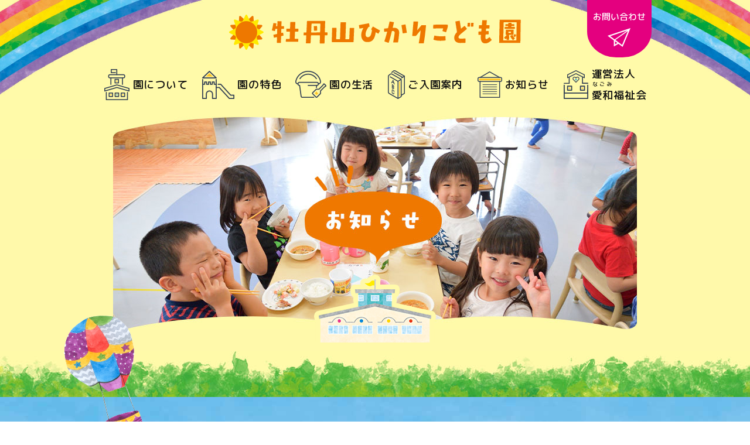

--- FILE ---
content_type: text/html; charset=UTF-8
request_url: https://www.botanyama-hikari.jp/post-1851/
body_size: 11369
content:
<!DOCTYPE html>
<html lang="ja">

<head>
<!-- Google Tag Manager -->
<script>(function(w,d,s,l,i){w[l]=w[l]||[];w[l].push({'gtm.start':
new Date().getTime(),event:'gtm.js'});var f=d.getElementsByTagName(s)[0],
j=d.createElement(s),dl=l!='dataLayer'?'&l='+l:'';j.async=true;j.src=
'https://www.googletagmanager.com/gtm.js?id='+i+dl;f.parentNode.insertBefore(j,f);
})(window,document,'script','dataLayer','GTM-KZKM6VK');</script>
<!-- End Google Tag Manager -->
  <meta charset="utf-8">
  <meta name="viewport" content="width=375">
  <meta name="format-detection" content="telephone=no">
  <link href="https://fonts.googleapis.com/css2?family=M+PLUS+Rounded+1c:wght@400;500&display=swap" rel="stylesheet">
  <meta name='robots' content='index, follow, max-image-preview:large, max-snippet:-1, max-video-preview:-1' />
	<style>img:is([sizes="auto" i], [sizes^="auto," i]) { contain-intrinsic-size: 3000px 1500px }</style>
	
	<!-- This site is optimized with the Yoast SEO plugin v26.3 - https://yoast.com/wordpress/plugins/seo/ -->
	<title>作品展に向けて♡　ぱんだぐみ🐼 | 牡丹山ひかりこども園</title>
	<meta name="description" content="新潟市にある社会福祉法人愛和福祉会の幼保連携型認定こども園 牡丹山ひかりこども園のサイトです。わたしたちの教育保育方針の一番に掲げているのは「生きる力の基礎を育む」。私たちはお子さんひとり一人に愛情深く接することにより、安定した気持ちで園での生活を送り、その中で自然に生活のしかたを身につけて欲しいと考えています。" />
	<link rel="canonical" href="https://www.botanyama-hikari.jp/post-1851/" />
	<meta property="og:locale" content="ja_JP" />
	<meta property="og:type" content="article" />
	<meta property="og:title" content="作品展に向けて♡　ぱんだぐみ🐼 | 牡丹山ひかりこども園" />
	<meta property="og:description" content="新潟市にある社会福祉法人愛和福祉会の幼保連携型認定こども園 牡丹山ひかりこども園のサイトです。わたしたちの教育保育方針の一番に掲げているのは「生きる力の基礎を育む」。私たちはお子さんひとり一人に愛情深く接することにより、安定した気持ちで園での生活を送り、その中で自然に生活のしかたを身につけて欲しいと考えています。" />
	<meta property="og:url" content="https://www.botanyama-hikari.jp/post-1851/" />
	<meta property="og:site_name" content="牡丹山ひかりこども園" />
	<meta property="article:published_time" content="2022-10-12T05:45:59+00:00" />
	<meta property="og:image" content="https://www.botanyama-hikari.jp/wp-content/uploads/2022/10/DSCF5409-scaled.jpg" />
	<meta property="og:image:width" content="2560" />
	<meta property="og:image:height" content="1920" />
	<meta property="og:image:type" content="image/jpeg" />
	<meta name="author" content="user@botanyama" />
	<meta name="twitter:card" content="summary_large_image" />
	<meta name="twitter:label1" content="執筆者" />
	<meta name="twitter:data1" content="user@botanyama" />
	<script type="application/ld+json" class="yoast-schema-graph">{"@context":"https://schema.org","@graph":[{"@type":"Article","@id":"https://www.botanyama-hikari.jp/post-1851/#article","isPartOf":{"@id":"https://www.botanyama-hikari.jp/post-1851/"},"author":{"name":"user@botanyama","@id":"https://www.botanyama-hikari.jp/#/schema/person/fa7e3b3cd583a27ad1badc3a62108526"},"headline":"作品展に向けて♡　ぱんだぐみ🐼","datePublished":"2022-10-12T05:45:59+00:00","mainEntityOfPage":{"@id":"https://www.botanyama-hikari.jp/post-1851/"},"wordCount":2,"publisher":{"@id":"https://www.botanyama-hikari.jp/#organization"},"image":{"@id":"https://www.botanyama-hikari.jp/post-1851/#primaryimage"},"thumbnailUrl":"https://www.botanyama-hikari.jp/wp-content/uploads/2022/10/DSCF5409-scaled.jpg","articleSection":["ひかり日記"],"inLanguage":"ja"},{"@type":"WebPage","@id":"https://www.botanyama-hikari.jp/post-1851/","url":"https://www.botanyama-hikari.jp/post-1851/","name":"作品展に向けて♡　ぱんだぐみ🐼 | 牡丹山ひかりこども園","isPartOf":{"@id":"https://www.botanyama-hikari.jp/#website"},"primaryImageOfPage":{"@id":"https://www.botanyama-hikari.jp/post-1851/#primaryimage"},"image":{"@id":"https://www.botanyama-hikari.jp/post-1851/#primaryimage"},"thumbnailUrl":"https://www.botanyama-hikari.jp/wp-content/uploads/2022/10/DSCF5409-scaled.jpg","datePublished":"2022-10-12T05:45:59+00:00","description":"新潟市にある社会福祉法人愛和福祉会の幼保連携型認定こども園 牡丹山ひかりこども園のサイトです。わたしたちの教育保育方針の一番に掲げているのは「生きる力の基礎を育む」。私たちはお子さんひとり一人に愛情深く接することにより、安定した気持ちで園での生活を送り、その中で自然に生活のしかたを身につけて欲しいと考えています。","breadcrumb":{"@id":"https://www.botanyama-hikari.jp/post-1851/#breadcrumb"},"inLanguage":"ja","potentialAction":[{"@type":"ReadAction","target":["https://www.botanyama-hikari.jp/post-1851/"]}]},{"@type":"ImageObject","inLanguage":"ja","@id":"https://www.botanyama-hikari.jp/post-1851/#primaryimage","url":"https://www.botanyama-hikari.jp/wp-content/uploads/2022/10/DSCF5409-scaled.jpg","contentUrl":"https://www.botanyama-hikari.jp/wp-content/uploads/2022/10/DSCF5409-scaled.jpg","width":2560,"height":1920},{"@type":"BreadcrumbList","@id":"https://www.botanyama-hikari.jp/post-1851/#breadcrumb","itemListElement":[{"@type":"ListItem","position":1,"name":"ホーム","item":"https://www.botanyama-hikari.jp/"},{"@type":"ListItem","position":2,"name":"作品展に向けて♡　ぱんだぐみ🐼"}]},{"@type":"WebSite","@id":"https://www.botanyama-hikari.jp/#website","url":"https://www.botanyama-hikari.jp/","name":"牡丹山ひかりこども園","description":"新潟市にある社会福祉法人愛和福祉会の幼保連携型認定こども園","publisher":{"@id":"https://www.botanyama-hikari.jp/#organization"},"potentialAction":[{"@type":"SearchAction","target":{"@type":"EntryPoint","urlTemplate":"https://www.botanyama-hikari.jp/?s={search_term_string}"},"query-input":{"@type":"PropertyValueSpecification","valueRequired":true,"valueName":"search_term_string"}}],"inLanguage":"ja"},{"@type":"Organization","@id":"https://www.botanyama-hikari.jp/#organization","name":"牡丹山ひかりこども園","url":"https://www.botanyama-hikari.jp/","logo":{"@type":"ImageObject","inLanguage":"ja","@id":"https://www.botanyama-hikari.jp/#/schema/logo/image/","url":"https://www.botanyama-hikari.jp/wp-content/uploads/2020/11/cropped-botanyamahikari_logo.png","contentUrl":"https://www.botanyama-hikari.jp/wp-content/uploads/2020/11/cropped-botanyamahikari_logo.png","width":512,"height":512,"caption":"牡丹山ひかりこども園"},"image":{"@id":"https://www.botanyama-hikari.jp/#/schema/logo/image/"}},{"@type":"Person","@id":"https://www.botanyama-hikari.jp/#/schema/person/fa7e3b3cd583a27ad1badc3a62108526","name":"user@botanyama","image":{"@type":"ImageObject","inLanguage":"ja","@id":"https://www.botanyama-hikari.jp/#/schema/person/image/","url":"https://secure.gravatar.com/avatar/7c1bcbc11a2bebe2f9f3b687638818eba0d3a2eb790c9ec567b02d49739c7aec?s=96&d=mm&r=g","contentUrl":"https://secure.gravatar.com/avatar/7c1bcbc11a2bebe2f9f3b687638818eba0d3a2eb790c9ec567b02d49739c7aec?s=96&d=mm&r=g","caption":"user@botanyama"},"url":"https://www.botanyama-hikari.jp/author/userbotanyama/"}]}</script>
	<!-- / Yoast SEO plugin. -->


<script>
window._wpemojiSettings = {"baseUrl":"https:\/\/s.w.org\/images\/core\/emoji\/16.0.1\/72x72\/","ext":".png","svgUrl":"https:\/\/s.w.org\/images\/core\/emoji\/16.0.1\/svg\/","svgExt":".svg","source":{"concatemoji":"https:\/\/www.botanyama-hikari.jp\/wp-includes\/js\/wp-emoji-release.min.js?ver=6.8.3"}};
/*! This file is auto-generated */
!function(s,n){var o,i,e;function c(e){try{var t={supportTests:e,timestamp:(new Date).valueOf()};sessionStorage.setItem(o,JSON.stringify(t))}catch(e){}}function p(e,t,n){e.clearRect(0,0,e.canvas.width,e.canvas.height),e.fillText(t,0,0);var t=new Uint32Array(e.getImageData(0,0,e.canvas.width,e.canvas.height).data),a=(e.clearRect(0,0,e.canvas.width,e.canvas.height),e.fillText(n,0,0),new Uint32Array(e.getImageData(0,0,e.canvas.width,e.canvas.height).data));return t.every(function(e,t){return e===a[t]})}function u(e,t){e.clearRect(0,0,e.canvas.width,e.canvas.height),e.fillText(t,0,0);for(var n=e.getImageData(16,16,1,1),a=0;a<n.data.length;a++)if(0!==n.data[a])return!1;return!0}function f(e,t,n,a){switch(t){case"flag":return n(e,"\ud83c\udff3\ufe0f\u200d\u26a7\ufe0f","\ud83c\udff3\ufe0f\u200b\u26a7\ufe0f")?!1:!n(e,"\ud83c\udde8\ud83c\uddf6","\ud83c\udde8\u200b\ud83c\uddf6")&&!n(e,"\ud83c\udff4\udb40\udc67\udb40\udc62\udb40\udc65\udb40\udc6e\udb40\udc67\udb40\udc7f","\ud83c\udff4\u200b\udb40\udc67\u200b\udb40\udc62\u200b\udb40\udc65\u200b\udb40\udc6e\u200b\udb40\udc67\u200b\udb40\udc7f");case"emoji":return!a(e,"\ud83e\udedf")}return!1}function g(e,t,n,a){var r="undefined"!=typeof WorkerGlobalScope&&self instanceof WorkerGlobalScope?new OffscreenCanvas(300,150):s.createElement("canvas"),o=r.getContext("2d",{willReadFrequently:!0}),i=(o.textBaseline="top",o.font="600 32px Arial",{});return e.forEach(function(e){i[e]=t(o,e,n,a)}),i}function t(e){var t=s.createElement("script");t.src=e,t.defer=!0,s.head.appendChild(t)}"undefined"!=typeof Promise&&(o="wpEmojiSettingsSupports",i=["flag","emoji"],n.supports={everything:!0,everythingExceptFlag:!0},e=new Promise(function(e){s.addEventListener("DOMContentLoaded",e,{once:!0})}),new Promise(function(t){var n=function(){try{var e=JSON.parse(sessionStorage.getItem(o));if("object"==typeof e&&"number"==typeof e.timestamp&&(new Date).valueOf()<e.timestamp+604800&&"object"==typeof e.supportTests)return e.supportTests}catch(e){}return null}();if(!n){if("undefined"!=typeof Worker&&"undefined"!=typeof OffscreenCanvas&&"undefined"!=typeof URL&&URL.createObjectURL&&"undefined"!=typeof Blob)try{var e="postMessage("+g.toString()+"("+[JSON.stringify(i),f.toString(),p.toString(),u.toString()].join(",")+"));",a=new Blob([e],{type:"text/javascript"}),r=new Worker(URL.createObjectURL(a),{name:"wpTestEmojiSupports"});return void(r.onmessage=function(e){c(n=e.data),r.terminate(),t(n)})}catch(e){}c(n=g(i,f,p,u))}t(n)}).then(function(e){for(var t in e)n.supports[t]=e[t],n.supports.everything=n.supports.everything&&n.supports[t],"flag"!==t&&(n.supports.everythingExceptFlag=n.supports.everythingExceptFlag&&n.supports[t]);n.supports.everythingExceptFlag=n.supports.everythingExceptFlag&&!n.supports.flag,n.DOMReady=!1,n.readyCallback=function(){n.DOMReady=!0}}).then(function(){return e}).then(function(){var e;n.supports.everything||(n.readyCallback(),(e=n.source||{}).concatemoji?t(e.concatemoji):e.wpemoji&&e.twemoji&&(t(e.twemoji),t(e.wpemoji)))}))}((window,document),window._wpemojiSettings);
</script>
<style id='wp-emoji-styles-inline-css'>

	img.wp-smiley, img.emoji {
		display: inline !important;
		border: none !important;
		box-shadow: none !important;
		height: 1em !important;
		width: 1em !important;
		margin: 0 0.07em !important;
		vertical-align: -0.1em !important;
		background: none !important;
		padding: 0 !important;
	}
</style>
<link rel='stylesheet' id='wp-block-library-css' href='https://www.botanyama-hikari.jp/wp-includes/css/dist/block-library/style.min.css?ver=6.8.3' media='all' />
<style id='classic-theme-styles-inline-css'>
/*! This file is auto-generated */
.wp-block-button__link{color:#fff;background-color:#32373c;border-radius:9999px;box-shadow:none;text-decoration:none;padding:calc(.667em + 2px) calc(1.333em + 2px);font-size:1.125em}.wp-block-file__button{background:#32373c;color:#fff;text-decoration:none}
</style>
<style id='global-styles-inline-css'>
:root{--wp--preset--aspect-ratio--square: 1;--wp--preset--aspect-ratio--4-3: 4/3;--wp--preset--aspect-ratio--3-4: 3/4;--wp--preset--aspect-ratio--3-2: 3/2;--wp--preset--aspect-ratio--2-3: 2/3;--wp--preset--aspect-ratio--16-9: 16/9;--wp--preset--aspect-ratio--9-16: 9/16;--wp--preset--color--black: #000000;--wp--preset--color--cyan-bluish-gray: #abb8c3;--wp--preset--color--white: #ffffff;--wp--preset--color--pale-pink: #f78da7;--wp--preset--color--vivid-red: #cf2e2e;--wp--preset--color--luminous-vivid-orange: #ff6900;--wp--preset--color--luminous-vivid-amber: #fcb900;--wp--preset--color--light-green-cyan: #7bdcb5;--wp--preset--color--vivid-green-cyan: #00d084;--wp--preset--color--pale-cyan-blue: #8ed1fc;--wp--preset--color--vivid-cyan-blue: #0693e3;--wp--preset--color--vivid-purple: #9b51e0;--wp--preset--gradient--vivid-cyan-blue-to-vivid-purple: linear-gradient(135deg,rgba(6,147,227,1) 0%,rgb(155,81,224) 100%);--wp--preset--gradient--light-green-cyan-to-vivid-green-cyan: linear-gradient(135deg,rgb(122,220,180) 0%,rgb(0,208,130) 100%);--wp--preset--gradient--luminous-vivid-amber-to-luminous-vivid-orange: linear-gradient(135deg,rgba(252,185,0,1) 0%,rgba(255,105,0,1) 100%);--wp--preset--gradient--luminous-vivid-orange-to-vivid-red: linear-gradient(135deg,rgba(255,105,0,1) 0%,rgb(207,46,46) 100%);--wp--preset--gradient--very-light-gray-to-cyan-bluish-gray: linear-gradient(135deg,rgb(238,238,238) 0%,rgb(169,184,195) 100%);--wp--preset--gradient--cool-to-warm-spectrum: linear-gradient(135deg,rgb(74,234,220) 0%,rgb(151,120,209) 20%,rgb(207,42,186) 40%,rgb(238,44,130) 60%,rgb(251,105,98) 80%,rgb(254,248,76) 100%);--wp--preset--gradient--blush-light-purple: linear-gradient(135deg,rgb(255,206,236) 0%,rgb(152,150,240) 100%);--wp--preset--gradient--blush-bordeaux: linear-gradient(135deg,rgb(254,205,165) 0%,rgb(254,45,45) 50%,rgb(107,0,62) 100%);--wp--preset--gradient--luminous-dusk: linear-gradient(135deg,rgb(255,203,112) 0%,rgb(199,81,192) 50%,rgb(65,88,208) 100%);--wp--preset--gradient--pale-ocean: linear-gradient(135deg,rgb(255,245,203) 0%,rgb(182,227,212) 50%,rgb(51,167,181) 100%);--wp--preset--gradient--electric-grass: linear-gradient(135deg,rgb(202,248,128) 0%,rgb(113,206,126) 100%);--wp--preset--gradient--midnight: linear-gradient(135deg,rgb(2,3,129) 0%,rgb(40,116,252) 100%);--wp--preset--font-size--small: 13px;--wp--preset--font-size--medium: 20px;--wp--preset--font-size--large: 36px;--wp--preset--font-size--x-large: 42px;--wp--preset--spacing--20: 0.44rem;--wp--preset--spacing--30: 0.67rem;--wp--preset--spacing--40: 1rem;--wp--preset--spacing--50: 1.5rem;--wp--preset--spacing--60: 2.25rem;--wp--preset--spacing--70: 3.38rem;--wp--preset--spacing--80: 5.06rem;--wp--preset--shadow--natural: 6px 6px 9px rgba(0, 0, 0, 0.2);--wp--preset--shadow--deep: 12px 12px 50px rgba(0, 0, 0, 0.4);--wp--preset--shadow--sharp: 6px 6px 0px rgba(0, 0, 0, 0.2);--wp--preset--shadow--outlined: 6px 6px 0px -3px rgba(255, 255, 255, 1), 6px 6px rgba(0, 0, 0, 1);--wp--preset--shadow--crisp: 6px 6px 0px rgba(0, 0, 0, 1);}:where(.is-layout-flex){gap: 0.5em;}:where(.is-layout-grid){gap: 0.5em;}body .is-layout-flex{display: flex;}.is-layout-flex{flex-wrap: wrap;align-items: center;}.is-layout-flex > :is(*, div){margin: 0;}body .is-layout-grid{display: grid;}.is-layout-grid > :is(*, div){margin: 0;}:where(.wp-block-columns.is-layout-flex){gap: 2em;}:where(.wp-block-columns.is-layout-grid){gap: 2em;}:where(.wp-block-post-template.is-layout-flex){gap: 1.25em;}:where(.wp-block-post-template.is-layout-grid){gap: 1.25em;}.has-black-color{color: var(--wp--preset--color--black) !important;}.has-cyan-bluish-gray-color{color: var(--wp--preset--color--cyan-bluish-gray) !important;}.has-white-color{color: var(--wp--preset--color--white) !important;}.has-pale-pink-color{color: var(--wp--preset--color--pale-pink) !important;}.has-vivid-red-color{color: var(--wp--preset--color--vivid-red) !important;}.has-luminous-vivid-orange-color{color: var(--wp--preset--color--luminous-vivid-orange) !important;}.has-luminous-vivid-amber-color{color: var(--wp--preset--color--luminous-vivid-amber) !important;}.has-light-green-cyan-color{color: var(--wp--preset--color--light-green-cyan) !important;}.has-vivid-green-cyan-color{color: var(--wp--preset--color--vivid-green-cyan) !important;}.has-pale-cyan-blue-color{color: var(--wp--preset--color--pale-cyan-blue) !important;}.has-vivid-cyan-blue-color{color: var(--wp--preset--color--vivid-cyan-blue) !important;}.has-vivid-purple-color{color: var(--wp--preset--color--vivid-purple) !important;}.has-black-background-color{background-color: var(--wp--preset--color--black) !important;}.has-cyan-bluish-gray-background-color{background-color: var(--wp--preset--color--cyan-bluish-gray) !important;}.has-white-background-color{background-color: var(--wp--preset--color--white) !important;}.has-pale-pink-background-color{background-color: var(--wp--preset--color--pale-pink) !important;}.has-vivid-red-background-color{background-color: var(--wp--preset--color--vivid-red) !important;}.has-luminous-vivid-orange-background-color{background-color: var(--wp--preset--color--luminous-vivid-orange) !important;}.has-luminous-vivid-amber-background-color{background-color: var(--wp--preset--color--luminous-vivid-amber) !important;}.has-light-green-cyan-background-color{background-color: var(--wp--preset--color--light-green-cyan) !important;}.has-vivid-green-cyan-background-color{background-color: var(--wp--preset--color--vivid-green-cyan) !important;}.has-pale-cyan-blue-background-color{background-color: var(--wp--preset--color--pale-cyan-blue) !important;}.has-vivid-cyan-blue-background-color{background-color: var(--wp--preset--color--vivid-cyan-blue) !important;}.has-vivid-purple-background-color{background-color: var(--wp--preset--color--vivid-purple) !important;}.has-black-border-color{border-color: var(--wp--preset--color--black) !important;}.has-cyan-bluish-gray-border-color{border-color: var(--wp--preset--color--cyan-bluish-gray) !important;}.has-white-border-color{border-color: var(--wp--preset--color--white) !important;}.has-pale-pink-border-color{border-color: var(--wp--preset--color--pale-pink) !important;}.has-vivid-red-border-color{border-color: var(--wp--preset--color--vivid-red) !important;}.has-luminous-vivid-orange-border-color{border-color: var(--wp--preset--color--luminous-vivid-orange) !important;}.has-luminous-vivid-amber-border-color{border-color: var(--wp--preset--color--luminous-vivid-amber) !important;}.has-light-green-cyan-border-color{border-color: var(--wp--preset--color--light-green-cyan) !important;}.has-vivid-green-cyan-border-color{border-color: var(--wp--preset--color--vivid-green-cyan) !important;}.has-pale-cyan-blue-border-color{border-color: var(--wp--preset--color--pale-cyan-blue) !important;}.has-vivid-cyan-blue-border-color{border-color: var(--wp--preset--color--vivid-cyan-blue) !important;}.has-vivid-purple-border-color{border-color: var(--wp--preset--color--vivid-purple) !important;}.has-vivid-cyan-blue-to-vivid-purple-gradient-background{background: var(--wp--preset--gradient--vivid-cyan-blue-to-vivid-purple) !important;}.has-light-green-cyan-to-vivid-green-cyan-gradient-background{background: var(--wp--preset--gradient--light-green-cyan-to-vivid-green-cyan) !important;}.has-luminous-vivid-amber-to-luminous-vivid-orange-gradient-background{background: var(--wp--preset--gradient--luminous-vivid-amber-to-luminous-vivid-orange) !important;}.has-luminous-vivid-orange-to-vivid-red-gradient-background{background: var(--wp--preset--gradient--luminous-vivid-orange-to-vivid-red) !important;}.has-very-light-gray-to-cyan-bluish-gray-gradient-background{background: var(--wp--preset--gradient--very-light-gray-to-cyan-bluish-gray) !important;}.has-cool-to-warm-spectrum-gradient-background{background: var(--wp--preset--gradient--cool-to-warm-spectrum) !important;}.has-blush-light-purple-gradient-background{background: var(--wp--preset--gradient--blush-light-purple) !important;}.has-blush-bordeaux-gradient-background{background: var(--wp--preset--gradient--blush-bordeaux) !important;}.has-luminous-dusk-gradient-background{background: var(--wp--preset--gradient--luminous-dusk) !important;}.has-pale-ocean-gradient-background{background: var(--wp--preset--gradient--pale-ocean) !important;}.has-electric-grass-gradient-background{background: var(--wp--preset--gradient--electric-grass) !important;}.has-midnight-gradient-background{background: var(--wp--preset--gradient--midnight) !important;}.has-small-font-size{font-size: var(--wp--preset--font-size--small) !important;}.has-medium-font-size{font-size: var(--wp--preset--font-size--medium) !important;}.has-large-font-size{font-size: var(--wp--preset--font-size--large) !important;}.has-x-large-font-size{font-size: var(--wp--preset--font-size--x-large) !important;}
:where(.wp-block-post-template.is-layout-flex){gap: 1.25em;}:where(.wp-block-post-template.is-layout-grid){gap: 1.25em;}
:where(.wp-block-columns.is-layout-flex){gap: 2em;}:where(.wp-block-columns.is-layout-grid){gap: 2em;}
:root :where(.wp-block-pullquote){font-size: 1.5em;line-height: 1.6;}
</style>
<link rel='stylesheet' id='contact-form-7-css' href='https://www.botanyama-hikari.jp/wp-content/plugins/contact-form-7/includes/css/styles.css?ver=6.1.3' media='all' />
<link rel='stylesheet' id='style-css' href='https://www.botanyama-hikari.jp/wp-content/themes/botanyama/css/style.css?ver=2' media='all' />
<link rel='stylesheet' id='cf7cf-style-css' href='https://www.botanyama-hikari.jp/wp-content/plugins/cf7-conditional-fields/style.css?ver=2.6.6' media='all' />
<script src="https://www.botanyama-hikari.jp/wp-includes/js/jquery/jquery.min.js?ver=3.7.1" id="jquery-core-js"></script>
<script src="https://www.botanyama-hikari.jp/wp-includes/js/jquery/jquery-migrate.min.js?ver=3.4.1" id="jquery-migrate-js"></script>
<link rel="icon" href="https://www.botanyama-hikari.jp/wp-content/uploads/2020/11/cropped-botanyamahikari_logo-32x32.png" sizes="32x32" />
<link rel="icon" href="https://www.botanyama-hikari.jp/wp-content/uploads/2020/11/cropped-botanyamahikari_logo-192x192.png" sizes="192x192" />
<link rel="apple-touch-icon" href="https://www.botanyama-hikari.jp/wp-content/uploads/2020/11/cropped-botanyamahikari_logo-180x180.png" />
<meta name="msapplication-TileImage" content="https://www.botanyama-hikari.jp/wp-content/uploads/2020/11/cropped-botanyamahikari_logo-270x270.png" />
</head>

<body data-rsssl=1 id="BYHH-body" class="wp-singular post-template-default single single-post postid-1851 single-format-standard wp-theme-botanyama">
<!-- Google Tag Manager (noscript) -->
<noscript><iframe src="https://www.googletagmanager.com/ns.html?id=GTM-KZKM6VK"
height="0" width="0" style="display:none;visibility:hidden"></iframe></noscript>
<!-- End Google Tag Manager (noscript) -->

<header id="BYHH-header" class="-bg_grass">
  <div class="header-bg"></div>

    <nav class="sp_only">
    <div id="JS-menu" class="header-menu-icon">
      <img src="https://www.botanyama-hikari.jp/wp-content/themes/botanyama/images/header/header_menu_icon.png" alt="MENU">
    </div>
    <div class="header-menu-wrap">
      <div class="header-menu">
        <div id="JS-menu-close" class="header-menu-icon-close">
          <img src="https://www.botanyama-hikari.jp/wp-content/themes/botanyama/images/header/header_menu_icon_close.png" alt="MENU">
        </div>
        <div class="header-menu-title">
          <a href="/">
            <img src="https://www.botanyama-hikari.jp/wp-content/themes/botanyama/images/header/header_title_sp.png" alt="牡丹山ひかりこども園">
          </a>
        </div>
        <ul class="header-menu-items">
          <li>
            <a href="/intro/">
              <img src="https://www.botanyama-hikari.jp/wp-content/themes/botanyama/images/header/header_icon_sp1.png" alt="園について"><span>園について</span>
            </a>
          </li>
          <li>
            <a href="/feature/">
              <img src="https://www.botanyama-hikari.jp/wp-content/themes/botanyama/images/header/header_icon_sp3.png" alt="園の特色"><span>園の特色</span>
            </a>
          </li>
          <li>
            <a href="/life/">
              <img src="https://www.botanyama-hikari.jp/wp-content/themes/botanyama/images/header/header_icon_sp4.png" alt="園の生活"><span>園の生活</span>
            </a>
          </li>
          <li>
            <a href="/entrance/">
              <img src="https://www.botanyama-hikari.jp/wp-content/themes/botanyama/images/header/header_icon_sp5.png" alt="ご入園案内"><span>ご入園案内</span>
            </a>
          </li>
          <li>
            <a href="/info/">
              <img src="https://www.botanyama-hikari.jp/wp-content/themes/botanyama/images/header/header_icon_sp2.png" alt="お知らせ"><span>お知らせ</span>
            </a>
          </li>
          <li class="header-menu-about">
            <a href="/about/">
              <img src="https://www.botanyama-hikari.jp/wp-content/themes/botanyama/images/header/header_icon_sp6.png" alt="運営法人 愛和(なごみ)福祉会"><span>運営法人<br><ruby>愛和<rp>(</rp><rt>なごみ</rt><rp>)</rp></ruby>福祉会</span>
            </a>
          </li>
          <li class="header-menu-info">
            <a href="/contact/">
              <img src="https://www.botanyama-hikari.jp/wp-content/themes/botanyama/images/header/header_icon_sp7.png" alt="お問い合わせ"><span>お問い合わせ</span>
            </a>
          </li>
          <li>
          </li>
          <li>
          </li>
        </ul>
        <div class="header-menu-img1">
          <img src="https://www.botanyama-hikari.jp/wp-content/themes/botanyama/images/top/header_top_img1.png" alt="虹・鳥・クローバー">
        </div>
      </div>
    </div>
  </nav>

  <div class="header-inner">
        <div class="header-title">
      <a href="/">
        <img class="pc_only" src="https://www.botanyama-hikari.jp/wp-content/themes/botanyama/images/header/header_title.png" alt="牡丹山ひかりこども園"><span>牡丹山ひかりこども園</span>
        <img class="sp_only" src="https://www.botanyama-hikari.jp/wp-content/themes/botanyama/images/header/header_title_sp.png" alt="牡丹山ひかりこども園"><span>牡丹山ひかりこども園</span>
      </a>
    </div>
    <nav class="pc_only">
      <ul class="header-nav">
        <li>
          <a href="/intro/">
            <img src="https://www.botanyama-hikari.jp/wp-content/themes/botanyama/images/header/header_icon1.png" alt="園について"><span>園について</span>
          </a>
        </li>
        <li>
          <a href="/feature/">
            <img src="https://www.botanyama-hikari.jp/wp-content/themes/botanyama/images/header/header_icon3.png" alt="園の特色"><span>園の特色</span>
          </a>
        </li>
        <li>
          <a href="/life/">
            <img src="https://www.botanyama-hikari.jp/wp-content/themes/botanyama/images/header/header_icon4.png" alt="園の生活"><span>園の生活</span>
          </a>
        </li>
        <li>
          <a href="/entrance/">
            <img src="https://www.botanyama-hikari.jp/wp-content/themes/botanyama/images/header/header_icon5.png" alt="ご入園案内"><span>ご入園案内</span>
          </a>
        </li>
        <li>
          <a href="/info/">
            <img src="https://www.botanyama-hikari.jp/wp-content/themes/botanyama/images/header/header_icon2.png" alt="お知らせ"><span>お知らせ</span>
          </a>
        </li>
        <li>
          <a href="/about/">
            <img src="https://www.botanyama-hikari.jp/wp-content/themes/botanyama/images/header/header_icon6.png" alt="運営法人 愛和(なごみ)福祉会"><span>運営法人<br><ruby>愛和<rp>(</rp><rt>なごみ</rt><rp>)</rp></ruby>福祉会</span>
          </a>
        </li>
      </ul>
      <a class="header-info pc_only" href="/contact/">
        お問い合わせ<br>
        <img src="https://www.botanyama-hikari.jp/wp-content/themes/botanyama/images/header/header_info_icon.png" alt="お問い合わせ">
      </a>
    </nav>

    <div class="header-sub">
      <div class="title-img">
        <img src="https://www.botanyama-hikari.jp/wp-content/themes/botanyama/images/info/header_info.jpg" alt="お知らせ">
      </div>
      <div class="front-img">
        <img src="https://www.botanyama-hikari.jp/wp-content/themes/botanyama/images/header/header_front_img.png" alt="園舎">
      </div>
    </div>
  </div>

  <div class="header-fg">
    <div class="header-fg-inner">
      <div class="header-info-img1 upDown">
        <img src="https://www.botanyama-hikari.jp/wp-content/themes/botanyama/images/info/info_img1.png" alt="気球">
      </div>
    </div>
  </div>

</header>
<main id="BYHH-main">
  <article id="BYHH-info">
    <section class="section -info">
      <div class="inner">
        <div class="info_box">
          <div class="left">

                                          <div class="blog">
                  <div class="blog-meta">
                    <div class="category_wrap">
                      <div class="category diary">ひかり日記</div>                    </div>
                    <div class="blog-date">
                      2022.10.12                    </div>
                  </div>
                  <div class="blog-title">
                    作品展に向けて♡　ぱんだぐみ🐼                  </div>
                  <div class="blog-image">
                    <img width="1024" height="768" src="https://www.botanyama-hikari.jp/wp-content/uploads/2022/10/DSCF5409-1024x768.jpg" class="attachment-large size-large wp-post-image" alt="" decoding="async" fetchpriority="high" srcset="https://www.botanyama-hikari.jp/wp-content/uploads/2022/10/DSCF5409-1024x768.jpg 1024w, https://www.botanyama-hikari.jp/wp-content/uploads/2022/10/DSCF5409-300x225.jpg 300w, https://www.botanyama-hikari.jp/wp-content/uploads/2022/10/DSCF5409-768x576.jpg 768w, https://www.botanyama-hikari.jp/wp-content/uploads/2022/10/DSCF5409-1536x1152.jpg 1536w, https://www.botanyama-hikari.jp/wp-content/uploads/2022/10/DSCF5409-2048x1536.jpg 2048w" sizes="(max-width: 1024px) 100vw, 1024px" />                  </div>
                  <div class="blog-body">
                    <p>先日は運動会参加して頂きありがとうございました！</p>
<p>子ども達も運動会とても楽しかったようで嬉しそうにお話聞かせてくれています♡</p>
<p>&nbsp;</p>
<p>頑張った練習も終わりお部屋でまったり過ごしたり、作品展に向けて少しずつ作品作りを始めています。</p>
<p><img decoding="async" class="alignnone size-medium wp-image-1860" src="https://www.botanyama-hikari.jp/wp-content/uploads/2022/10/DSCF5417-300x225.jpg" alt="" width="300" height="225" srcset="https://www.botanyama-hikari.jp/wp-content/uploads/2022/10/DSCF5417-300x225.jpg 300w, https://www.botanyama-hikari.jp/wp-content/uploads/2022/10/DSCF5417-1024x768.jpg 1024w, https://www.botanyama-hikari.jp/wp-content/uploads/2022/10/DSCF5417-768x576.jpg 768w, https://www.botanyama-hikari.jp/wp-content/uploads/2022/10/DSCF5417-1536x1152.jpg 1536w, https://www.botanyama-hikari.jp/wp-content/uploads/2022/10/DSCF5417-2048x1536.jpg 2048w" sizes="(max-width: 300px) 100vw, 300px" /> <img decoding="async" class="alignnone size-medium wp-image-1861" src="https://www.botanyama-hikari.jp/wp-content/uploads/2022/10/DSCF5416-300x225.jpg" alt="" width="300" height="225" srcset="https://www.botanyama-hikari.jp/wp-content/uploads/2022/10/DSCF5416-300x225.jpg 300w, https://www.botanyama-hikari.jp/wp-content/uploads/2022/10/DSCF5416-1024x768.jpg 1024w, https://www.botanyama-hikari.jp/wp-content/uploads/2022/10/DSCF5416-768x576.jpg 768w, https://www.botanyama-hikari.jp/wp-content/uploads/2022/10/DSCF5416-1536x1152.jpg 1536w, https://www.botanyama-hikari.jp/wp-content/uploads/2022/10/DSCF5416-2048x1536.jpg 2048w" sizes="(max-width: 300px) 100vw, 300px" /></p>
<p>&nbsp;</p>
<p>大きな紙にのびのびと色を塗っている様子。</p>
<p>絵を描いている子、真ん中から塗る子、端まで丁寧に塗る子…子ども達一人ひとり様々です。</p>
<p><img loading="lazy" decoding="async" class="alignnone size-medium wp-image-1863" src="https://www.botanyama-hikari.jp/wp-content/uploads/2022/10/DSCF5413-300x225.jpg" alt="" width="300" height="225" srcset="https://www.botanyama-hikari.jp/wp-content/uploads/2022/10/DSCF5413-300x225.jpg 300w, https://www.botanyama-hikari.jp/wp-content/uploads/2022/10/DSCF5413-1024x768.jpg 1024w, https://www.botanyama-hikari.jp/wp-content/uploads/2022/10/DSCF5413-768x576.jpg 768w, https://www.botanyama-hikari.jp/wp-content/uploads/2022/10/DSCF5413-1536x1152.jpg 1536w, https://www.botanyama-hikari.jp/wp-content/uploads/2022/10/DSCF5413-2048x1536.jpg 2048w" sizes="auto, (max-width: 300px) 100vw, 300px" /> <img loading="lazy" decoding="async" class="alignnone size-medium wp-image-1858" src="https://www.botanyama-hikari.jp/wp-content/uploads/2022/10/DSCF5408-300x225.jpg" alt="" width="300" height="225" srcset="https://www.botanyama-hikari.jp/wp-content/uploads/2022/10/DSCF5408-300x225.jpg 300w, https://www.botanyama-hikari.jp/wp-content/uploads/2022/10/DSCF5408-1024x768.jpg 1024w, https://www.botanyama-hikari.jp/wp-content/uploads/2022/10/DSCF5408-768x576.jpg 768w, https://www.botanyama-hikari.jp/wp-content/uploads/2022/10/DSCF5408-1536x1152.jpg 1536w, https://www.botanyama-hikari.jp/wp-content/uploads/2022/10/DSCF5408-2048x1536.jpg 2048w" sizes="auto, (max-width: 300px) 100vw, 300px" /> <img loading="lazy" decoding="async" class="alignnone size-medium wp-image-1854" src="https://www.botanyama-hikari.jp/wp-content/uploads/2022/10/DSCF5402-300x225.jpg" alt="" width="300" height="225" srcset="https://www.botanyama-hikari.jp/wp-content/uploads/2022/10/DSCF5402-300x225.jpg 300w, https://www.botanyama-hikari.jp/wp-content/uploads/2022/10/DSCF5402-1024x768.jpg 1024w, https://www.botanyama-hikari.jp/wp-content/uploads/2022/10/DSCF5402-768x576.jpg 768w, https://www.botanyama-hikari.jp/wp-content/uploads/2022/10/DSCF5402-1536x1152.jpg 1536w, https://www.botanyama-hikari.jp/wp-content/uploads/2022/10/DSCF5402-2048x1536.jpg 2048w" sizes="auto, (max-width: 300px) 100vw, 300px" />  <img loading="lazy" decoding="async" class="alignnone size-medium wp-image-1853" src="https://www.botanyama-hikari.jp/wp-content/uploads/2022/10/DSCF5394-300x225.jpg" alt="" width="300" height="225" srcset="https://www.botanyama-hikari.jp/wp-content/uploads/2022/10/DSCF5394-300x225.jpg 300w, https://www.botanyama-hikari.jp/wp-content/uploads/2022/10/DSCF5394-1024x768.jpg 1024w, https://www.botanyama-hikari.jp/wp-content/uploads/2022/10/DSCF5394-768x576.jpg 768w, https://www.botanyama-hikari.jp/wp-content/uploads/2022/10/DSCF5394-1536x1152.jpg 1536w, https://www.botanyama-hikari.jp/wp-content/uploads/2022/10/DSCF5394-2048x1536.jpg 2048w" sizes="auto, (max-width: 300px) 100vw, 300px" /></p>
<p>お部屋ではスペースが足りず広い廊下で取り組みました(笑)</p>
<p><img loading="lazy" decoding="async" class="alignnone size-medium wp-image-1852" src="https://www.botanyama-hikari.jp/wp-content/uploads/2022/10/DSCF5389-scaled-e1665553228308-225x300.jpg" alt="" width="225" height="300" srcset="https://www.botanyama-hikari.jp/wp-content/uploads/2022/10/DSCF5389-scaled-e1665553228308-225x300.jpg 225w, https://www.botanyama-hikari.jp/wp-content/uploads/2022/10/DSCF5389-scaled-e1665553228308-768x1024.jpg 768w, https://www.botanyama-hikari.jp/wp-content/uploads/2022/10/DSCF5389-scaled-e1665553228308-1152x1536.jpg 1152w, https://www.botanyama-hikari.jp/wp-content/uploads/2022/10/DSCF5389-scaled-e1665553228308-1536x2048.jpg 1536w, https://www.botanyama-hikari.jp/wp-content/uploads/2022/10/DSCF5389-scaled-e1665553228308.jpg 1920w" sizes="auto, (max-width: 225px) 100vw, 225px" /> <img loading="lazy" decoding="async" class="alignnone size-medium wp-image-1855" src="https://www.botanyama-hikari.jp/wp-content/uploads/2022/10/DSCF5399-scaled-e1665553148607-225x300.jpg" alt="" width="225" height="300" srcset="https://www.botanyama-hikari.jp/wp-content/uploads/2022/10/DSCF5399-scaled-e1665553148607-225x300.jpg 225w, https://www.botanyama-hikari.jp/wp-content/uploads/2022/10/DSCF5399-scaled-e1665553148607-768x1024.jpg 768w, https://www.botanyama-hikari.jp/wp-content/uploads/2022/10/DSCF5399-scaled-e1665553148607-1152x1536.jpg 1152w, https://www.botanyama-hikari.jp/wp-content/uploads/2022/10/DSCF5399-scaled-e1665553148607-1536x2048.jpg 1536w, https://www.botanyama-hikari.jp/wp-content/uploads/2022/10/DSCF5399-scaled-e1665553148607.jpg 1920w" sizes="auto, (max-width: 225px) 100vw, 225px" /></p>
<p>作品展に向けて一緒に楽しみながら作っていきます！お楽しみに…♡</p>
                    </p>
                  </div>
                  <div class="blog-button">
                    <button type="button" onclick="history.back()">お知らせ一覧へもどる</button>
                  </div>
                </div>

                                    </div>

          <div class="right">

            	<div class="info_sub_box"><h3 class="title">アーカイブ</h3>
			<ul>
					<li><a href='https://www.botanyama-hikari.jp/2025/12/'>2025年12月</a></li>
	<li><a href='https://www.botanyama-hikari.jp/2025/11/'>2025年11月</a></li>
	<li><a href='https://www.botanyama-hikari.jp/2025/10/'>2025年10月</a></li>
	<li><a href='https://www.botanyama-hikari.jp/2025/09/'>2025年9月</a></li>
	<li><a href='https://www.botanyama-hikari.jp/2025/08/'>2025年8月</a></li>
	<li><a href='https://www.botanyama-hikari.jp/2025/07/'>2025年7月</a></li>
	<li><a href='https://www.botanyama-hikari.jp/2025/06/'>2025年6月</a></li>
	<li><a href='https://www.botanyama-hikari.jp/2025/05/'>2025年5月</a></li>
	<li><a href='https://www.botanyama-hikari.jp/2025/04/'>2025年4月</a></li>
	<li><a href='https://www.botanyama-hikari.jp/2025/03/'>2025年3月</a></li>
	<li><a href='https://www.botanyama-hikari.jp/2025/02/'>2025年2月</a></li>
	<li><a href='https://www.botanyama-hikari.jp/2025/01/'>2025年1月</a></li>
	<li><a href='https://www.botanyama-hikari.jp/2024/12/'>2024年12月</a></li>
	<li><a href='https://www.botanyama-hikari.jp/2024/11/'>2024年11月</a></li>
	<li><a href='https://www.botanyama-hikari.jp/2024/10/'>2024年10月</a></li>
	<li><a href='https://www.botanyama-hikari.jp/2024/09/'>2024年9月</a></li>
	<li><a href='https://www.botanyama-hikari.jp/2024/08/'>2024年8月</a></li>
	<li><a href='https://www.botanyama-hikari.jp/2024/07/'>2024年7月</a></li>
	<li><a href='https://www.botanyama-hikari.jp/2024/06/'>2024年6月</a></li>
	<li><a href='https://www.botanyama-hikari.jp/2024/05/'>2024年5月</a></li>
	<li><a href='https://www.botanyama-hikari.jp/2024/04/'>2024年4月</a></li>
	<li><a href='https://www.botanyama-hikari.jp/2024/03/'>2024年3月</a></li>
	<li><a href='https://www.botanyama-hikari.jp/2024/02/'>2024年2月</a></li>
	<li><a href='https://www.botanyama-hikari.jp/2024/01/'>2024年1月</a></li>
	<li><a href='https://www.botanyama-hikari.jp/2023/12/'>2023年12月</a></li>
	<li><a href='https://www.botanyama-hikari.jp/2023/11/'>2023年11月</a></li>
	<li><a href='https://www.botanyama-hikari.jp/2023/10/'>2023年10月</a></li>
	<li><a href='https://www.botanyama-hikari.jp/2023/09/'>2023年9月</a></li>
	<li><a href='https://www.botanyama-hikari.jp/2023/08/'>2023年8月</a></li>
	<li><a href='https://www.botanyama-hikari.jp/2023/07/'>2023年7月</a></li>
	<li><a href='https://www.botanyama-hikari.jp/2023/06/'>2023年6月</a></li>
	<li><a href='https://www.botanyama-hikari.jp/2023/05/'>2023年5月</a></li>
	<li><a href='https://www.botanyama-hikari.jp/2023/04/'>2023年4月</a></li>
	<li><a href='https://www.botanyama-hikari.jp/2023/03/'>2023年3月</a></li>
	<li><a href='https://www.botanyama-hikari.jp/2023/02/'>2023年2月</a></li>
	<li><a href='https://www.botanyama-hikari.jp/2023/01/'>2023年1月</a></li>
	<li><a href='https://www.botanyama-hikari.jp/2022/12/'>2022年12月</a></li>
	<li><a href='https://www.botanyama-hikari.jp/2022/11/'>2022年11月</a></li>
	<li><a href='https://www.botanyama-hikari.jp/2022/10/'>2022年10月</a></li>
	<li><a href='https://www.botanyama-hikari.jp/2022/09/'>2022年9月</a></li>
	<li><a href='https://www.botanyama-hikari.jp/2022/08/'>2022年8月</a></li>
	<li><a href='https://www.botanyama-hikari.jp/2022/07/'>2022年7月</a></li>
	<li><a href='https://www.botanyama-hikari.jp/2022/06/'>2022年6月</a></li>
	<li><a href='https://www.botanyama-hikari.jp/2022/05/'>2022年5月</a></li>
	<li><a href='https://www.botanyama-hikari.jp/2022/04/'>2022年4月</a></li>
	<li><a href='https://www.botanyama-hikari.jp/2022/03/'>2022年3月</a></li>
	<li><a href='https://www.botanyama-hikari.jp/2022/02/'>2022年2月</a></li>
	<li><a href='https://www.botanyama-hikari.jp/2022/01/'>2022年1月</a></li>
			</ul>

			</div><div class="info_sub_box"><h3 class="title">カテゴリー</h3><div class="menu-sidebar-info-category-container"><ul id="menu-sidebar-info-category" class="menu"><li id="menu-item-193" class="menu-item menu-item-type-custom menu-item-object-custom menu-item-193"><a href="/info/">すべて</a></li>
<li id="menu-item-194" class="menu-item menu-item-type-taxonomy menu-item-object-category menu-item-194"><a href="https://www.botanyama-hikari.jp/category/kodomo/">こども園より</a></li>
<li id="menu-item-197" class="menu-item menu-item-type-taxonomy menu-item-object-category current-post-ancestor current-menu-parent current-post-parent menu-item-197"><a href="https://www.botanyama-hikari.jp/category/diary/">ひかり日記</a></li>
</ul></div></div>
		<div class="info_sub_box">
		<h3 class="title">最近の投稿</h3>
		<ul>
											<li>
					<a href="https://www.botanyama-hikari.jp/post-9614/">あひる組、ホールでの様子🦆💨</a>
									</li>
											<li>
					<a href="https://www.botanyama-hikari.jp/post-9591/">☆以上児　なごみデー　のご案内☆</a>
									</li>
											<li>
					<a href="https://www.botanyama-hikari.jp/post-9568/">今週のりす組🌞</a>
									</li>
											<li>
					<a href="https://www.botanyama-hikari.jp/post-9541/">🐰楽しいこと大好き🐰</a>
									</li>
											<li>
					<a href="https://www.botanyama-hikari.jp/post-9481/">小麦粉粘土で遊んだよ🎵　りす・あひる・ひよこ組</a>
									</li>
					</ul>

		</div>
<div class="info_img_wrap">
	<div class="info_img2 upDown">
		<img src="https://www.botanyama-hikari.jp/wp-content/themes/botanyama/images/info/info_img2.png" alt="砂遊び">
	</div>
	<div class="info_img3 swing">
		<img src="https://www.botanyama-hikari.jp/wp-content/themes/botanyama/images/info/info_img3.png" alt="滑り台">
	</div>
</div>
          </div>
        </div>
      </div>
    </section>
  </article>
</main>

<aside id="BYHH-banner-area1" class="-blue_back">
    <div class="banner_area">
    <a href="/entrance/" class="banner">
      <img src="https://www.botanyama-hikari.jp/wp-content/themes/botanyama/images/aside/aside_bnr1.png" alt="園児募集">
    </a>
    <a href="/recruit/" class="banner">
      <img src="https://www.botanyama-hikari.jp/wp-content/themes/botanyama/images/aside/aside_bnr2.png" alt="職員募集">
    </a>
  </div>
</aside>

<footer id="BYHH-footer">
  <div class="inner">
    <div class="link">
        <ul class="fnav left">
          <li>
            <a href="/intro/">●園について</a>
          </li>
          <li>
            <a href="/feature/">●園の特色</a>
            <a href="/feature/#genki" class="child">元気のひみつ</a>
            <a href="/feature/#egao" class="child">笑顔のひみつ</a>
            <a href="/feature/#kirakira" class="child">きらきらにこにこのひみつ</a>
          </li>
        </ul>
        <ul class="fnav">
          <li>
            <a href="/life/">●園の生活</a>
            <a href="/life/#time" class="child">1⽇の流れ</a>
            <a href="/life/#yearly" class="child">1年の行事</a>
            <!--a href="/life/#activity" class="child">課外活動</a-->
          </li>
        </ul>
        <ul class="fnav left">
          <li>
            <a href="/entrance/">●ご入園案内</a>
            <a href="/entrance/#entrance" class="child">入園について</a>
            <a href="/entrance/#faq" class="child">よくあるご質問</a>
          </li>
          <li class="sp-show">
            <a href="/info/">●お知らせ</a>
          </li>
          <li class="sp-show">
            <a href="https://www.botanyama-hikari.jp/wp-content/themes/botanyama/pdf/touennkyokasyo.pdf" target="_blank" rel="noopener noreferrer">●登園許可証<br>　ダウンロード</a>
            <!--<a href="/post-190/#BYHH-info">●保育士募集</a>-->
          </li>
        </ul>
        <ul class="fnav sp-up">
          <li>
            <a href="/about/">●運営法人<br>　<ruby>愛和<rp>(</rp><rt>なごみ</rt><rp>)</rp></ruby>福祉会</a>
            <a href="/privacy/" class="child">プライバシーポリシー</a>
            <a href="https://www.ans.co.jp/cs/botanyamahikari/" target="_blank" rel="noopener noreferrer" class="child">苦情処理解決公表</a>
            <a href="https://www.wam.go.jp/wamnet/zaihyoukaiji/pub/PUB0201000E00.do?_FORMID=PUB0219000&vo_headVO_corporationId=1615103466" target="_blank" rel="noopener noreferrer" class="child">情報開⽰</a>
          </li>
          <li class="sp-show">
            <a href="/contact/">●お問い合わせ</a>
          </li>
        </ul>
        <!--PC用-->
        <ul class="fnav sp-none">
          <li>
            <a href="/info/">●お知らせ</a>
          </li>
          <li>
            <a href="/contact/">●お問い合わせ</a>
          </li>
        </ul>
        <!--//-->
        <div class="dl_area">
          <img src="https://www.botanyama-hikari.jp/wp-content/themes/botanyama/images/footer/dl_bnr.svg">
          <div class="nav">
            <a href="https://www.botanyama-hikari.jp/wp-content/themes/botanyama/pdf/touennkyokasyo.pdf" target="_blank" rel="noopener noreferrer">登園許可証明証（感染症用）</a><br class="pc-only"> 
              <a href="https://www.botanyama-hikari.jp/wp-content/themes/botanyama/pdf/influenza.pdf" target="_blank" rel="noopener noreferrer" class="child">療養解除届（インフルエンザ用）</a>
              <a href="https://www.botanyama-hikari.jp/wp-content/themes/botanyama/pdf/covid-19.pdf" target="_blank" rel="noopener noreferrer" class="child">療養解除届（新型コロナウイルス感染症）</a>
          </div>
        </div>
      </div>
    </div>


    <div class="banner_area">
      <a href="https://nyujihoikuen-mirai.jp/" class="banner" target="_blank" rel="noopener noreferrer">
        <img src="https://www.botanyama-hikari.jp/wp-content/themes/botanyama/images/footer/footer_in_bnr1.png" alt="社会福祉法人 愛和福祉会 乳児保育園みらい">
      </a>
      <a href="https://minato-kodomo.jp/" class="banner" target="_blank" rel="noopener noreferrer">
        <img src="https://www.botanyama-hikari.jp/wp-content/themes/botanyama/images/footer/footer_in_bnr2.png" alt="社会福祉法人 愛和福祉会 幼保連携型認定こども園 みなとこども園">
      </a>
    </div>

  <div class="copyright">
    Copyright © botanyama-hikari kodomoen All Rights Reserved.
  </div>
</footer>

<a href="#BYHH-body" class="to_top -hide">
  <img src="https://www.botanyama-hikari.jp/wp-content/themes/botanyama/images/common/to_top.png" alt="TOPへ">
</a>

<script type="speculationrules">
{"prefetch":[{"source":"document","where":{"and":[{"href_matches":"\/*"},{"not":{"href_matches":["\/wp-*.php","\/wp-admin\/*","\/wp-content\/uploads\/*","\/wp-content\/*","\/wp-content\/plugins\/*","\/wp-content\/themes\/botanyama\/*","\/*\\?(.+)"]}},{"not":{"selector_matches":"a[rel~=\"nofollow\"]"}},{"not":{"selector_matches":".no-prefetch, .no-prefetch a"}}]},"eagerness":"conservative"}]}
</script>
<script src="https://www.botanyama-hikari.jp/wp-includes/js/dist/hooks.min.js?ver=4d63a3d491d11ffd8ac6" id="wp-hooks-js"></script>
<script src="https://www.botanyama-hikari.jp/wp-includes/js/dist/i18n.min.js?ver=5e580eb46a90c2b997e6" id="wp-i18n-js"></script>
<script id="wp-i18n-js-after">
wp.i18n.setLocaleData( { 'text direction\u0004ltr': [ 'ltr' ] } );
</script>
<script src="https://www.botanyama-hikari.jp/wp-content/plugins/contact-form-7/includes/swv/js/index.js?ver=6.1.3" id="swv-js"></script>
<script id="contact-form-7-js-translations">
( function( domain, translations ) {
	var localeData = translations.locale_data[ domain ] || translations.locale_data.messages;
	localeData[""].domain = domain;
	wp.i18n.setLocaleData( localeData, domain );
} )( "contact-form-7", {"translation-revision-date":"2025-10-29 09:23:50+0000","generator":"GlotPress\/4.0.3","domain":"messages","locale_data":{"messages":{"":{"domain":"messages","plural-forms":"nplurals=1; plural=0;","lang":"ja_JP"},"This contact form is placed in the wrong place.":["\u3053\u306e\u30b3\u30f3\u30bf\u30af\u30c8\u30d5\u30a9\u30fc\u30e0\u306f\u9593\u9055\u3063\u305f\u4f4d\u7f6e\u306b\u7f6e\u304b\u308c\u3066\u3044\u307e\u3059\u3002"],"Error:":["\u30a8\u30e9\u30fc:"]}},"comment":{"reference":"includes\/js\/index.js"}} );
</script>
<script id="contact-form-7-js-before">
var wpcf7 = {
    "api": {
        "root": "https:\/\/www.botanyama-hikari.jp\/wp-json\/",
        "namespace": "contact-form-7\/v1"
    }
};
</script>
<script src="https://www.botanyama-hikari.jp/wp-content/plugins/contact-form-7/includes/js/index.js?ver=6.1.3" id="contact-form-7-js"></script>
<script src="https://www.botanyama-hikari.jp/wp-content/themes/botanyama/js/swiper.min.js?ver=1" id="swiper-js"></script>
<script src="https://www.botanyama-hikari.jp/wp-content/themes/botanyama/js/wow.min.js?ver=1" id="wow-js"></script>
<script src="https://www.botanyama-hikari.jp/wp-content/themes/botanyama/js/scripts.js?ver=1" id="scripts-js"></script>
<script id="wpcf7cf-scripts-js-extra">
var wpcf7cf_global_settings = {"ajaxurl":"https:\/\/www.botanyama-hikari.jp\/wp-admin\/admin-ajax.php"};
</script>
<script src="https://www.botanyama-hikari.jp/wp-content/plugins/cf7-conditional-fields/js/scripts.js?ver=2.6.6" id="wpcf7cf-scripts-js"></script>

</body>

</html>


--- FILE ---
content_type: text/css
request_url: https://www.botanyama-hikari.jp/wp-content/themes/botanyama/css/style.css?ver=2
body_size: 23686
content:
@charset "UTF-8";
/**
 * Swiper 4.5.3
 * Most modern mobile touch slider and framework with hardware accelerated transitions
 * http://www.idangero.us/swiper/
 *
 * Copyright 2014-2019 Vladimir Kharlampidi
 *
 * Released under the MIT License
 *
 * Released on: October 16, 2019
 */
.swiper-container {
  margin-left: auto;
  margin-right: auto;
  position: relative;
  overflow: hidden;
  list-style: none;
  padding: 0;
  z-index: 1;
}

.swiper-container-no-flexbox .swiper-slide {
  float: left;
}

.swiper-container-vertical > .swiper-wrapper {
  -webkit-box-orient: vertical;
  -webkit-box-direction: normal;
  -ms-flex-direction: column;
  flex-direction: column;
}

.swiper-wrapper {
  position: relative;
  width: 100%;
  height: 100%;
  z-index: 1;
  display: -webkit-box;
  display: -ms-flexbox;
  display: flex;
  -webkit-transition-property: -webkit-transform;
  transition-property: -webkit-transform;
  transition-property: transform;
  transition-property: transform, -webkit-transform;
  transition-property: transform,-webkit-transform;
  -webkit-box-sizing: content-box;
  box-sizing: content-box;
}

.swiper-container-android .swiper-slide, .swiper-wrapper {
  -webkit-transform: translate3d(0, 0, 0);
  transform: translate3d(0, 0, 0);
}

.swiper-container-multirow > .swiper-wrapper {
  -ms-flex-wrap: wrap;
  flex-wrap: wrap;
}

.swiper-container-free-mode > .swiper-wrapper {
  -webkit-transition-timing-function: ease-out;
  transition-timing-function: ease-out;
  margin: 0 auto;
}

.swiper-slide {
  -ms-flex-negative: 0;
  flex-shrink: 0;
  width: 100%;
  height: 100%;
  position: relative;
  -webkit-transition-property: -webkit-transform;
  transition-property: -webkit-transform;
  transition-property: transform;
  transition-property: transform, -webkit-transform;
  transition-property: transform,-webkit-transform;
}

.swiper-slide-invisible-blank {
  visibility: hidden;
}

.swiper-container-autoheight, .swiper-container-autoheight .swiper-slide {
  height: auto;
}

.swiper-container-autoheight .swiper-wrapper {
  -webkit-box-align: start;
  -ms-flex-align: start;
  align-items: flex-start;
  -webkit-transition-property: height,-webkit-transform;
  transition-property: height,-webkit-transform;
  transition-property: transform,height;
  transition-property: transform,height,-webkit-transform;
}

.swiper-container-3d {
  -webkit-perspective: 1200px;
  perspective: 1200px;
}

.swiper-container-3d .swiper-cube-shadow, .swiper-container-3d .swiper-slide, .swiper-container-3d .swiper-slide-shadow-bottom, .swiper-container-3d .swiper-slide-shadow-left, .swiper-container-3d .swiper-slide-shadow-right, .swiper-container-3d .swiper-slide-shadow-top, .swiper-container-3d .swiper-wrapper {
  -webkit-transform-style: preserve-3d;
  transform-style: preserve-3d;
}

.swiper-container-3d .swiper-slide-shadow-bottom, .swiper-container-3d .swiper-slide-shadow-left, .swiper-container-3d .swiper-slide-shadow-right, .swiper-container-3d .swiper-slide-shadow-top {
  position: absolute;
  left: 0;
  top: 0;
  width: 100%;
  height: 100%;
  pointer-events: none;
  z-index: 10;
}

.swiper-container-3d .swiper-slide-shadow-left {
  background-image: -webkit-gradient(linear, right top, left top, from(rgba(0, 0, 0, 0.5)), to(rgba(0, 0, 0, 0)));
  background-image: linear-gradient(to left, rgba(0, 0, 0, 0.5), rgba(0, 0, 0, 0));
}

.swiper-container-3d .swiper-slide-shadow-right {
  background-image: -webkit-gradient(linear, left top, right top, from(rgba(0, 0, 0, 0.5)), to(rgba(0, 0, 0, 0)));
  background-image: linear-gradient(to right, rgba(0, 0, 0, 0.5), rgba(0, 0, 0, 0));
}

.swiper-container-3d .swiper-slide-shadow-top {
  background-image: -webkit-gradient(linear, left bottom, left top, from(rgba(0, 0, 0, 0.5)), to(rgba(0, 0, 0, 0)));
  background-image: linear-gradient(to top, rgba(0, 0, 0, 0.5), rgba(0, 0, 0, 0));
}

.swiper-container-3d .swiper-slide-shadow-bottom {
  background-image: -webkit-gradient(linear, left top, left bottom, from(rgba(0, 0, 0, 0.5)), to(rgba(0, 0, 0, 0)));
  background-image: linear-gradient(to bottom, rgba(0, 0, 0, 0.5), rgba(0, 0, 0, 0));
}

.swiper-container-wp8-horizontal, .swiper-container-wp8-horizontal > .swiper-wrapper {
  -ms-touch-action: pan-y;
  touch-action: pan-y;
}

.swiper-container-wp8-vertical, .swiper-container-wp8-vertical > .swiper-wrapper {
  -ms-touch-action: pan-x;
  touch-action: pan-x;
}

.swiper-button-next, .swiper-button-prev {
  position: absolute;
  top: 50%;
  width: 27px;
  height: 44px;
  margin-top: -22px;
  z-index: 10;
  cursor: pointer;
  background-size: 27px 44px;
  background-position: center;
  background-repeat: no-repeat;
}

.swiper-button-next.swiper-button-disabled, .swiper-button-prev.swiper-button-disabled {
  opacity: .35;
  cursor: auto;
  pointer-events: none;
}

.swiper-button-prev, .swiper-container-rtl .swiper-button-next {
  background-image: url("data:image/svg+xml;charset=utf-8,%3Csvg%20xmlns%3D'http%3A%2F%2Fwww.w3.org%2F2000%2Fsvg'%20viewBox%3D'0%200%2027%2044'%3E%3Cpath%20d%3D'M0%2C22L22%2C0l2.1%2C2.1L4.2%2C22l19.9%2C19.9L22%2C44L0%2C22L0%2C22L0%2C22z'%20fill%3D'%23007aff'%2F%3E%3C%2Fsvg%3E");
  left: 10px;
  right: auto;
}

.swiper-button-next, .swiper-container-rtl .swiper-button-prev {
  background-image: url("data:image/svg+xml;charset=utf-8,%3Csvg%20xmlns%3D'http%3A%2F%2Fwww.w3.org%2F2000%2Fsvg'%20viewBox%3D'0%200%2027%2044'%3E%3Cpath%20d%3D'M27%2C22L27%2C22L5%2C44l-2.1-2.1L22.8%2C22L2.9%2C2.1L5%2C0L27%2C22L27%2C22z'%20fill%3D'%23007aff'%2F%3E%3C%2Fsvg%3E");
  right: 10px;
  left: auto;
}

.swiper-button-prev.swiper-button-white, .swiper-container-rtl .swiper-button-next.swiper-button-white {
  background-image: url("data:image/svg+xml;charset=utf-8,%3Csvg%20xmlns%3D'http%3A%2F%2Fwww.w3.org%2F2000%2Fsvg'%20viewBox%3D'0%200%2027%2044'%3E%3Cpath%20d%3D'M0%2C22L22%2C0l2.1%2C2.1L4.2%2C22l19.9%2C19.9L22%2C44L0%2C22L0%2C22L0%2C22z'%20fill%3D'%23ffffff'%2F%3E%3C%2Fsvg%3E");
}

.swiper-button-next.swiper-button-white, .swiper-container-rtl .swiper-button-prev.swiper-button-white {
  background-image: url("data:image/svg+xml;charset=utf-8,%3Csvg%20xmlns%3D'http%3A%2F%2Fwww.w3.org%2F2000%2Fsvg'%20viewBox%3D'0%200%2027%2044'%3E%3Cpath%20d%3D'M27%2C22L27%2C22L5%2C44l-2.1-2.1L22.8%2C22L2.9%2C2.1L5%2C0L27%2C22L27%2C22z'%20fill%3D'%23ffffff'%2F%3E%3C%2Fsvg%3E");
}

.swiper-button-prev.swiper-button-black, .swiper-container-rtl .swiper-button-next.swiper-button-black {
  background-image: url("data:image/svg+xml;charset=utf-8,%3Csvg%20xmlns%3D'http%3A%2F%2Fwww.w3.org%2F2000%2Fsvg'%20viewBox%3D'0%200%2027%2044'%3E%3Cpath%20d%3D'M0%2C22L22%2C0l2.1%2C2.1L4.2%2C22l19.9%2C19.9L22%2C44L0%2C22L0%2C22L0%2C22z'%20fill%3D'%23000000'%2F%3E%3C%2Fsvg%3E");
}

.swiper-button-next.swiper-button-black, .swiper-container-rtl .swiper-button-prev.swiper-button-black {
  background-image: url("data:image/svg+xml;charset=utf-8,%3Csvg%20xmlns%3D'http%3A%2F%2Fwww.w3.org%2F2000%2Fsvg'%20viewBox%3D'0%200%2027%2044'%3E%3Cpath%20d%3D'M27%2C22L27%2C22L5%2C44l-2.1-2.1L22.8%2C22L2.9%2C2.1L5%2C0L27%2C22L27%2C22z'%20fill%3D'%23000000'%2F%3E%3C%2Fsvg%3E");
}

.swiper-button-lock {
  display: none;
}

.swiper-pagination {
  position: absolute;
  text-align: center;
  -webkit-transition: .3s opacity;
  transition: .3s opacity;
  -webkit-transform: translate3d(0, 0, 0);
  transform: translate3d(0, 0, 0);
  z-index: 10;
}

.swiper-pagination.swiper-pagination-hidden {
  opacity: 0;
}

.swiper-container-horizontal > .swiper-pagination-bullets, .swiper-pagination-custom, .swiper-pagination-fraction {
  bottom: 10px;
  left: 0;
  width: 100%;
}

.swiper-pagination-bullets-dynamic {
  overflow: hidden;
  font-size: 0;
}

.swiper-pagination-bullets-dynamic .swiper-pagination-bullet {
  -webkit-transform: scale(0.33);
  transform: scale(0.33);
  position: relative;
}

.swiper-pagination-bullets-dynamic .swiper-pagination-bullet-active {
  -webkit-transform: scale(1);
  transform: scale(1);
}

.swiper-pagination-bullets-dynamic .swiper-pagination-bullet-active-main {
  -webkit-transform: scale(1);
  transform: scale(1);
}

.swiper-pagination-bullets-dynamic .swiper-pagination-bullet-active-prev {
  -webkit-transform: scale(0.66);
  transform: scale(0.66);
}

.swiper-pagination-bullets-dynamic .swiper-pagination-bullet-active-prev-prev {
  -webkit-transform: scale(0.33);
  transform: scale(0.33);
}

.swiper-pagination-bullets-dynamic .swiper-pagination-bullet-active-next {
  -webkit-transform: scale(0.66);
  transform: scale(0.66);
}

.swiper-pagination-bullets-dynamic .swiper-pagination-bullet-active-next-next {
  -webkit-transform: scale(0.33);
  transform: scale(0.33);
}

.swiper-pagination-bullet {
  width: 8px;
  height: 8px;
  display: inline-block;
  border-radius: 100%;
  background: #000;
  opacity: .2;
}

button.swiper-pagination-bullet {
  border: none;
  margin: 0;
  padding: 0;
  -webkit-box-shadow: none;
  box-shadow: none;
  -webkit-appearance: none;
  -moz-appearance: none;
  appearance: none;
}

.swiper-pagination-clickable .swiper-pagination-bullet {
  cursor: pointer;
}

.swiper-pagination-bullet-active {
  opacity: 1;
  background: #007aff;
}

.swiper-container-vertical > .swiper-pagination-bullets {
  right: 10px;
  top: 50%;
  -webkit-transform: translate3d(0, -50%, 0);
  transform: translate3d(0, -50%, 0);
}

.swiper-container-vertical > .swiper-pagination-bullets .swiper-pagination-bullet {
  margin: 6px 0;
  display: block;
}

.swiper-container-vertical > .swiper-pagination-bullets.swiper-pagination-bullets-dynamic {
  top: 50%;
  -webkit-transform: translateY(-50%);
  transform: translateY(-50%);
  width: 8px;
}

.swiper-container-vertical > .swiper-pagination-bullets.swiper-pagination-bullets-dynamic .swiper-pagination-bullet {
  display: inline-block;
  -webkit-transition: .2s top,.2s -webkit-transform;
  transition: .2s top,.2s -webkit-transform;
  -webkit-transition: .2s transform,.2s top;
  transition: .2s transform,.2s top;
  -webkit-transition: .2s transform,.2s top,.2s -webkit-transform;
  transition: .2s transform,.2s top,.2s -webkit-transform;
}

.swiper-container-horizontal > .swiper-pagination-bullets .swiper-pagination-bullet {
  margin: 0 4px;
}

.swiper-container-horizontal > .swiper-pagination-bullets.swiper-pagination-bullets-dynamic {
  left: 50%;
  -webkit-transform: translateX(-50%);
  transform: translateX(-50%);
  white-space: nowrap;
}

.swiper-container-horizontal > .swiper-pagination-bullets.swiper-pagination-bullets-dynamic .swiper-pagination-bullet {
  -webkit-transition: .2s left,.2s -webkit-transform;
  transition: .2s left,.2s -webkit-transform;
  -webkit-transition: .2s transform,.2s left;
  transition: .2s transform,.2s left;
  -webkit-transition: .2s transform,.2s left,.2s -webkit-transform;
  transition: .2s transform,.2s left,.2s -webkit-transform;
}

.swiper-container-horizontal.swiper-container-rtl > .swiper-pagination-bullets-dynamic .swiper-pagination-bullet {
  -webkit-transition: .2s right,.2s -webkit-transform;
  transition: .2s right,.2s -webkit-transform;
  -webkit-transition: .2s transform,.2s right;
  transition: .2s transform,.2s right;
  -webkit-transition: .2s transform,.2s right,.2s -webkit-transform;
  transition: .2s transform,.2s right,.2s -webkit-transform;
}

.swiper-pagination-progressbar {
  background: rgba(0, 0, 0, 0.25);
  position: absolute;
}

.swiper-pagination-progressbar .swiper-pagination-progressbar-fill {
  background: #007aff;
  position: absolute;
  left: 0;
  top: 0;
  width: 100%;
  height: 100%;
  -webkit-transform: scale(0);
  transform: scale(0);
  -webkit-transform-origin: left top;
  transform-origin: left top;
}

.swiper-container-rtl .swiper-pagination-progressbar .swiper-pagination-progressbar-fill {
  -webkit-transform-origin: right top;
  transform-origin: right top;
}

.swiper-container-horizontal > .swiper-pagination-progressbar, .swiper-container-vertical > .swiper-pagination-progressbar.swiper-pagination-progressbar-opposite {
  width: 100%;
  height: 4px;
  left: 0;
  top: 0;
}

.swiper-container-horizontal > .swiper-pagination-progressbar.swiper-pagination-progressbar-opposite, .swiper-container-vertical > .swiper-pagination-progressbar {
  width: 4px;
  height: 100%;
  left: 0;
  top: 0;
}

.swiper-pagination-white .swiper-pagination-bullet-active {
  background: #fff;
}

.swiper-pagination-progressbar.swiper-pagination-white {
  background: rgba(255, 255, 255, 0.25);
}

.swiper-pagination-progressbar.swiper-pagination-white .swiper-pagination-progressbar-fill {
  background: #fff;
}

.swiper-pagination-black .swiper-pagination-bullet-active {
  background: #000;
}

.swiper-pagination-progressbar.swiper-pagination-black {
  background: rgba(0, 0, 0, 0.25);
}

.swiper-pagination-progressbar.swiper-pagination-black .swiper-pagination-progressbar-fill {
  background: #000;
}

.swiper-pagination-lock {
  display: none;
}

.swiper-scrollbar {
  border-radius: 10px;
  position: relative;
  -ms-touch-action: none;
  background: rgba(0, 0, 0, 0.1);
}

.swiper-container-horizontal > .swiper-scrollbar {
  position: absolute;
  left: 1%;
  bottom: 3px;
  z-index: 50;
  height: 5px;
  width: 98%;
}

.swiper-container-vertical > .swiper-scrollbar {
  position: absolute;
  right: 3px;
  top: 1%;
  z-index: 50;
  width: 5px;
  height: 98%;
}

.swiper-scrollbar-drag {
  height: 100%;
  width: 100%;
  position: relative;
  background: rgba(0, 0, 0, 0.5);
  border-radius: 10px;
  left: 0;
  top: 0;
}

.swiper-scrollbar-cursor-drag {
  cursor: move;
}

.swiper-scrollbar-lock {
  display: none;
}

.swiper-zoom-container {
  width: 100%;
  height: 100%;
  display: -webkit-box;
  display: -ms-flexbox;
  display: flex;
  -webkit-box-pack: center;
  -ms-flex-pack: center;
  justify-content: center;
  -webkit-box-align: center;
  -ms-flex-align: center;
  align-items: center;
  text-align: center;
}

.swiper-zoom-container > canvas, .swiper-zoom-container > img, .swiper-zoom-container > svg {
  max-width: 100%;
  max-height: 100%;
  -o-object-fit: contain;
  object-fit: contain;
}

.swiper-slide-zoomed {
  cursor: move;
}

.swiper-lazy-preloader {
  width: 42px;
  height: 42px;
  position: absolute;
  left: 50%;
  top: 50%;
  margin-left: -21px;
  margin-top: -21px;
  z-index: 10;
  -webkit-transform-origin: 50%;
  transform-origin: 50%;
  -webkit-animation: swiper-preloader-spin 1s steps(12, end) infinite;
  animation: swiper-preloader-spin 1s steps(12, end) infinite;
}

.swiper-lazy-preloader:after {
  display: block;
  content: '';
  width: 100%;
  height: 100%;
  background-image: url("data:image/svg+xml;charset=utf-8,%3Csvg%20viewBox%3D'0%200%20120%20120'%20xmlns%3D'http%3A%2F%2Fwww.w3.org%2F2000%2Fsvg'%20xmlns%3Axlink%3D'http%3A%2F%2Fwww.w3.org%2F1999%2Fxlink'%3E%3Cdefs%3E%3Cline%20id%3D'l'%20x1%3D'60'%20x2%3D'60'%20y1%3D'7'%20y2%3D'27'%20stroke%3D'%236c6c6c'%20stroke-width%3D'11'%20stroke-linecap%3D'round'%2F%3E%3C%2Fdefs%3E%3Cg%3E%3Cuse%20xlink%3Ahref%3D'%23l'%20opacity%3D'.27'%2F%3E%3Cuse%20xlink%3Ahref%3D'%23l'%20opacity%3D'.27'%20transform%3D'rotate(30%2060%2C60)'%2F%3E%3Cuse%20xlink%3Ahref%3D'%23l'%20opacity%3D'.27'%20transform%3D'rotate(60%2060%2C60)'%2F%3E%3Cuse%20xlink%3Ahref%3D'%23l'%20opacity%3D'.27'%20transform%3D'rotate(90%2060%2C60)'%2F%3E%3Cuse%20xlink%3Ahref%3D'%23l'%20opacity%3D'.27'%20transform%3D'rotate(120%2060%2C60)'%2F%3E%3Cuse%20xlink%3Ahref%3D'%23l'%20opacity%3D'.27'%20transform%3D'rotate(150%2060%2C60)'%2F%3E%3Cuse%20xlink%3Ahref%3D'%23l'%20opacity%3D'.37'%20transform%3D'rotate(180%2060%2C60)'%2F%3E%3Cuse%20xlink%3Ahref%3D'%23l'%20opacity%3D'.46'%20transform%3D'rotate(210%2060%2C60)'%2F%3E%3Cuse%20xlink%3Ahref%3D'%23l'%20opacity%3D'.56'%20transform%3D'rotate(240%2060%2C60)'%2F%3E%3Cuse%20xlink%3Ahref%3D'%23l'%20opacity%3D'.66'%20transform%3D'rotate(270%2060%2C60)'%2F%3E%3Cuse%20xlink%3Ahref%3D'%23l'%20opacity%3D'.75'%20transform%3D'rotate(300%2060%2C60)'%2F%3E%3Cuse%20xlink%3Ahref%3D'%23l'%20opacity%3D'.85'%20transform%3D'rotate(330%2060%2C60)'%2F%3E%3C%2Fg%3E%3C%2Fsvg%3E");
  background-position: 50%;
  background-size: 100%;
  background-repeat: no-repeat;
}

.swiper-lazy-preloader-white:after {
  background-image: url("data:image/svg+xml;charset=utf-8,%3Csvg%20viewBox%3D'0%200%20120%20120'%20xmlns%3D'http%3A%2F%2Fwww.w3.org%2F2000%2Fsvg'%20xmlns%3Axlink%3D'http%3A%2F%2Fwww.w3.org%2F1999%2Fxlink'%3E%3Cdefs%3E%3Cline%20id%3D'l'%20x1%3D'60'%20x2%3D'60'%20y1%3D'7'%20y2%3D'27'%20stroke%3D'%23fff'%20stroke-width%3D'11'%20stroke-linecap%3D'round'%2F%3E%3C%2Fdefs%3E%3Cg%3E%3Cuse%20xlink%3Ahref%3D'%23l'%20opacity%3D'.27'%2F%3E%3Cuse%20xlink%3Ahref%3D'%23l'%20opacity%3D'.27'%20transform%3D'rotate(30%2060%2C60)'%2F%3E%3Cuse%20xlink%3Ahref%3D'%23l'%20opacity%3D'.27'%20transform%3D'rotate(60%2060%2C60)'%2F%3E%3Cuse%20xlink%3Ahref%3D'%23l'%20opacity%3D'.27'%20transform%3D'rotate(90%2060%2C60)'%2F%3E%3Cuse%20xlink%3Ahref%3D'%23l'%20opacity%3D'.27'%20transform%3D'rotate(120%2060%2C60)'%2F%3E%3Cuse%20xlink%3Ahref%3D'%23l'%20opacity%3D'.27'%20transform%3D'rotate(150%2060%2C60)'%2F%3E%3Cuse%20xlink%3Ahref%3D'%23l'%20opacity%3D'.37'%20transform%3D'rotate(180%2060%2C60)'%2F%3E%3Cuse%20xlink%3Ahref%3D'%23l'%20opacity%3D'.46'%20transform%3D'rotate(210%2060%2C60)'%2F%3E%3Cuse%20xlink%3Ahref%3D'%23l'%20opacity%3D'.56'%20transform%3D'rotate(240%2060%2C60)'%2F%3E%3Cuse%20xlink%3Ahref%3D'%23l'%20opacity%3D'.66'%20transform%3D'rotate(270%2060%2C60)'%2F%3E%3Cuse%20xlink%3Ahref%3D'%23l'%20opacity%3D'.75'%20transform%3D'rotate(300%2060%2C60)'%2F%3E%3Cuse%20xlink%3Ahref%3D'%23l'%20opacity%3D'.85'%20transform%3D'rotate(330%2060%2C60)'%2F%3E%3C%2Fg%3E%3C%2Fsvg%3E");
}

@-webkit-keyframes swiper-preloader-spin {
  100% {
    -webkit-transform: rotate(360deg);
    transform: rotate(360deg);
  }
}

@keyframes swiper-preloader-spin {
  100% {
    -webkit-transform: rotate(360deg);
    transform: rotate(360deg);
  }
}

.swiper-container .swiper-notification {
  position: absolute;
  left: 0;
  top: 0;
  pointer-events: none;
  opacity: 0;
  z-index: -1000;
}

.swiper-container-fade.swiper-container-free-mode .swiper-slide {
  -webkit-transition-timing-function: ease-out;
  transition-timing-function: ease-out;
}

.swiper-container-fade .swiper-slide {
  pointer-events: none;
  -webkit-transition-property: opacity;
  transition-property: opacity;
}

.swiper-container-fade .swiper-slide .swiper-slide {
  pointer-events: none;
}

.swiper-container-fade .swiper-slide-active, .swiper-container-fade .swiper-slide-active .swiper-slide-active {
  pointer-events: auto;
}

.swiper-container-cube {
  overflow: visible;
}

.swiper-container-cube .swiper-slide {
  pointer-events: none;
  -webkit-backface-visibility: hidden;
  backface-visibility: hidden;
  z-index: 1;
  visibility: hidden;
  -webkit-transform-origin: 0 0;
  transform-origin: 0 0;
  width: 100%;
  height: 100%;
}

.swiper-container-cube .swiper-slide .swiper-slide {
  pointer-events: none;
}

.swiper-container-cube.swiper-container-rtl .swiper-slide {
  -webkit-transform-origin: 100% 0;
  transform-origin: 100% 0;
}

.swiper-container-cube .swiper-slide-active, .swiper-container-cube .swiper-slide-active .swiper-slide-active {
  pointer-events: auto;
}

.swiper-container-cube .swiper-slide-active, .swiper-container-cube .swiper-slide-next, .swiper-container-cube .swiper-slide-next + .swiper-slide, .swiper-container-cube .swiper-slide-prev {
  pointer-events: auto;
  visibility: visible;
}

.swiper-container-cube .swiper-slide-shadow-bottom, .swiper-container-cube .swiper-slide-shadow-left, .swiper-container-cube .swiper-slide-shadow-right, .swiper-container-cube .swiper-slide-shadow-top {
  z-index: 0;
  -webkit-backface-visibility: hidden;
  backface-visibility: hidden;
}

.swiper-container-cube .swiper-cube-shadow {
  position: absolute;
  left: 0;
  bottom: 0;
  width: 100%;
  height: 100%;
  background: #000;
  opacity: .6;
  -webkit-filter: blur(50px);
  filter: blur(50px);
  z-index: 0;
}

.swiper-container-flip {
  overflow: visible;
}

.swiper-container-flip .swiper-slide {
  pointer-events: none;
  -webkit-backface-visibility: hidden;
  backface-visibility: hidden;
  z-index: 1;
}

.swiper-container-flip .swiper-slide .swiper-slide {
  pointer-events: none;
}

.swiper-container-flip .swiper-slide-active, .swiper-container-flip .swiper-slide-active .swiper-slide-active {
  pointer-events: auto;
}

.swiper-container-flip .swiper-slide-shadow-bottom, .swiper-container-flip .swiper-slide-shadow-left, .swiper-container-flip .swiper-slide-shadow-right, .swiper-container-flip .swiper-slide-shadow-top {
  z-index: 0;
  -webkit-backface-visibility: hidden;
  backface-visibility: hidden;
}

.swiper-container-coverflow .swiper-wrapper {
  -ms-perspective: 1200px;
}

/*!
 * ress.css • v3.0.1
 * MIT License
 * github.com/filipelinhares/ress
 */
/* # =================================================================
   # Global selectors
   # ================================================================= */
html {
  -webkit-box-sizing: border-box;
          box-sizing: border-box;
  -webkit-text-size-adjust: 100%;
  /* Prevent adjustments of font size after orientation changes in iOS */
  word-break: normal;
  -moz-tab-size: 4;
  -o-tab-size: 4;
     tab-size: 4;
}

*,
::before,
::after {
  background-repeat: no-repeat;
  /* Set `background-repeat: no-repeat` to all elements and pseudo elements */
  -webkit-box-sizing: inherit;
          box-sizing: inherit;
}

::before,
::after {
  text-decoration: inherit;
  /* Inherit text-decoration and vertical align to ::before and ::after pseudo elements */
  vertical-align: inherit;
}

* {
  padding: 0;
  /* Reset `padding` and `margin` of all elements */
  margin: 0;
}

/* # =================================================================
   # General elements
   # ================================================================= */
hr {
  overflow: visible;
  /* Show the overflow in Edge and IE */
  height: 0;
  /* Add the correct box sizing in Firefox */
}

details,
main {
  display: block;
  /* Render the `main` element consistently in IE. */
}

summary {
  display: list-item;
  /* Add the correct display in all browsers */
}

small {
  font-size: 80%;
  /* Set font-size to 80% in `small` elements */
}

[hidden] {
  display: none;
  /* Add the correct display in IE */
}

abbr[title] {
  border-bottom: none;
  /* Remove the bottom border in Chrome 57 */
  /* Add the correct text decoration in Chrome, Edge, IE, Opera, and Safari */
  text-decoration: underline;
  -webkit-text-decoration: underline dotted;
          text-decoration: underline dotted;
}

a {
  background-color: transparent;
  /* Remove the gray background on active links in IE 10 */
}

a:active,
a:hover {
  outline-width: 0;
  /* Remove the outline when hovering in all browsers */
}

code,
kbd,
pre,
samp {
  font-family: monospace, monospace;
  /* Specify the font family of code elements */
}

pre {
  font-size: 1em;
  /* Correct the odd `em` font sizing in all browsers */
}

b,
strong {
  font-weight: bolder;
  /* Add the correct font weight in Chrome, Edge, and Safari */
}

/* https://gist.github.com/unruthless/413930 */
sub,
sup {
  font-size: 75%;
  line-height: 0;
  position: relative;
  vertical-align: baseline;
}

sub {
  bottom: -0.25em;
}

sup {
  top: -0.5em;
}

/* # =================================================================
   # Forms
   # ================================================================= */
input {
  border-radius: 0;
}

/* Replace pointer cursor in disabled elements */
[disabled] {
  cursor: default;
}

[type="number"]::-webkit-inner-spin-button,
[type="number"]::-webkit-outer-spin-button {
  height: auto;
  /* Correct the cursor style of increment and decrement buttons in Chrome */
}

[type="search"] {
  -webkit-appearance: textfield;
  /* Correct the odd appearance in Chrome and Safari */
  outline-offset: -2px;
  /* Correct the outline style in Safari */
}

[type="search"]::-webkit-search-decoration {
  -webkit-appearance: none;
  /* Remove the inner padding in Chrome and Safari on macOS */
}

textarea {
  overflow: auto;
  /* Internet Explorer 11+ */
  resize: vertical;
  /* Specify textarea resizability */
}

button,
input,
optgroup,
select,
textarea {
  font: inherit;
  /* Specify font inheritance of form elements */
}

optgroup {
  font-weight: bold;
  /* Restore the font weight unset by the previous rule */
}

button {
  overflow: visible;
  /* Address `overflow` set to `hidden` in IE 8/9/10/11 */
}

button,
select {
  text-transform: none;
  /* Firefox 40+, Internet Explorer 11- */
}

/* Apply cursor pointer to button elements */
button,
[type="button"],
[type="reset"],
[type="submit"],
[role="button"] {
  cursor: pointer;
  color: inherit;
}

/* Remove inner padding and border in Firefox 4+ */
button::-moz-focus-inner,
[type="button"]::-moz-focus-inner,
[type="reset"]::-moz-focus-inner,
[type="submit"]::-moz-focus-inner {
  border-style: none;
  padding: 0;
}

/* Replace focus style removed in the border reset above */
button:-moz-focusring,
[type="button"]::-moz-focus-inner,
[type="reset"]::-moz-focus-inner,
[type="submit"]::-moz-focus-inner {
  outline: 1px dotted ButtonText;
}

button,
html [type="button"],
[type="reset"],
[type="submit"] {
  -webkit-appearance: button;
  /* Correct the inability to style clickable types in iOS */
}

/* Remove the default button styling in all browsers */
button,
input,
select,
textarea {
  background-color: transparent;
  border-style: none;
}

/* Style select like a standard input */
select {
  -moz-appearance: none;
  /* Firefox 36+ */
  -webkit-appearance: none;
  /* Chrome 41+ */
}

select::-ms-expand {
  display: none;
  /* Internet Explorer 11+ */
}

select::-ms-value {
  color: currentColor;
  /* Internet Explorer 11+ */
}

legend {
  border: 0;
  /* Correct `color` not being inherited in IE 8/9/10/11 */
  color: inherit;
  /* Correct the color inheritance from `fieldset` elements in IE */
  display: table;
  /* Correct the text wrapping in Edge and IE */
  max-width: 100%;
  /* Correct the text wrapping in Edge and IE */
  white-space: normal;
  /* Correct the text wrapping in Edge and IE */
  max-width: 100%;
  /* Correct the text wrapping in Edge 18- and IE */
}

::-webkit-file-upload-button {
  /* Correct the inability to style clickable types in iOS and Safari */
  -webkit-appearance: button;
  color: inherit;
  font: inherit;
  /* Change font properties to `inherit` in Chrome and Safari */
}

/* # =================================================================
   # Specify media element style
   # ================================================================= */
img {
  border-style: none;
  /* Remove border when inside `a` element in IE 8/9/10 */
}

/* Add the correct vertical alignment in Chrome, Firefox, and Opera */
progress {
  vertical-align: baseline;
}

/* # =================================================================
   # Accessibility
   # ================================================================= */
/* Hide content from screens but not screenreaders */
@media screen {
  [hidden~="screen"] {
    display: inherit;
  }
  [hidden~="screen"]:not(:active):not(:focus):not(:target) {
    position: absolute !important;
    clip: rect(0 0 0 0) !important;
  }
}

/* Specify the progress cursor of updating elements */
[aria-busy="true"] {
  cursor: progress;
}

/* Specify the pointer cursor of trigger elements */
[aria-controls] {
  cursor: pointer;
}

/* Specify the unstyled cursor of disabled, not-editable, or otherwise inoperable elements */
[aria-disabled] {
  cursor: default;
}

/* 
 * data、mixin
 */
/* 
 * 　共通
 */
#BYHH-body {
  font-family: 'M PLUS Rounded 1c', 'Hiragino Maru Gothic ProN', HGMaruGothicMPRO, Meiryo, 'Helvetica Neue', Arial, sans-serif;
  position: relative;
  font-size: 15px;
  line-height: 1.8;
  color: #101010;
}

#BYHH-body .section {
  position: relative;
  min-width: 1024px;
}

#BYHH-body .section .inner {
  position: relative;
  width: 1024px;
  margin: 0 auto;
}

#BYHH-body .to_top {
  position: fixed;
  bottom: 20px;
  right: 50px;
  z-index: 999;
  -webkit-transition: 0.5s;
  transition: 0.5s;
}

#BYHH-body .to_top.-hide {
  visibility: hidden;
  opacity: 0;
}

@media screen and (max-width: 767.98px) {
  #BYHH-body {
    font-size: 30px;
    line-height: 48px;
  }
  #BYHH-body .section {
    min-width: auto;
    min-width: initial;
    width: 750px;
  }
  #BYHH-body .section .inner {
    width: 630px;
  }
  #BYHH-body .to_top {
    bottom: 20px;
    right: 20px;
  }
  #BYHH-body .to_top img {
    width: 148px;
    height: 148px;
  }
}

.upLeft {
  -webkit-animation-name: upLeft;
          animation-name: upLeft;
  -webkit-animation-duration: 6.5s;
          animation-duration: 6.5s;
  -webkit-animation-direction: alternate;
          animation-direction: alternate;
  -webkit-animation-timing-function: ease-in-out;
          animation-timing-function: ease-in-out;
  -webkit-animation-iteration-count: infinite;
          animation-iteration-count: infinite;
}

@-webkit-keyframes upLeft {
  0% {
    -webkit-transform: translate(0, 0);
            transform: translate(0, 0);
  }
  100% {
    -webkit-transform: translate(20px, 20px);
            transform: translate(20px, 20px);
  }
}

@keyframes upLeft {
  0% {
    -webkit-transform: translate(0, 0);
            transform: translate(0, 0);
  }
  100% {
    -webkit-transform: translate(20px, 20px);
            transform: translate(20px, 20px);
  }
}

.upRight {
  -webkit-animation-name: upRight;
          animation-name: upRight;
  -webkit-animation-duration: 6.5s;
          animation-duration: 6.5s;
  -webkit-animation-direction: alternate;
          animation-direction: alternate;
  -webkit-animation-timing-function: ease-in-out;
          animation-timing-function: ease-in-out;
  -webkit-animation-iteration-count: infinite;
          animation-iteration-count: infinite;
}

@-webkit-keyframes upRight {
  0% {
    -webkit-transform: translate(0, 0);
            transform: translate(0, 0);
  }
  100% {
    -webkit-transform: translate(20px, -20px);
            transform: translate(20px, -20px);
  }
}

@keyframes upRight {
  0% {
    -webkit-transform: translate(0, 0);
            transform: translate(0, 0);
  }
  100% {
    -webkit-transform: translate(20px, -20px);
            transform: translate(20px, -20px);
  }
}

.rightLeft {
  -webkit-animation-name: rightLeft;
          animation-name: rightLeft;
  -webkit-animation-duration: 7.5s;
          animation-duration: 7.5s;
  -webkit-animation-direction: alternate;
          animation-direction: alternate;
  -webkit-animation-timing-function: ease-in-out;
          animation-timing-function: ease-in-out;
  -webkit-animation-iteration-count: infinite;
          animation-iteration-count: infinite;
}

@-webkit-keyframes rightLeft {
  0% {
    -webkit-transform: translateX(-10px);
            transform: translateX(-10px);
  }
  100% {
    -webkit-transform: translateX(10px);
            transform: translateX(10px);
  }
}

@keyframes rightLeft {
  0% {
    -webkit-transform: translateX(-10px);
            transform: translateX(-10px);
  }
  100% {
    -webkit-transform: translateX(10px);
            transform: translateX(10px);
  }
}

.rightLeft2 {
  -webkit-animation-name: rightLeft2;
          animation-name: rightLeft2;
  -webkit-animation-duration: 6s;
          animation-duration: 6s;
  -webkit-animation-direction: alternate;
          animation-direction: alternate;
  -webkit-animation-timing-function: ease-in-out;
          animation-timing-function: ease-in-out;
  -webkit-animation-iteration-count: infinite;
          animation-iteration-count: infinite;
}

@-webkit-keyframes rightLeft2 {
  0% {
    -webkit-transform: translateX(-20px);
            transform: translateX(-20px);
  }
  100% {
    -webkit-transform: translateX(20px);
            transform: translateX(20px);
  }
}

@keyframes rightLeft2 {
  0% {
    -webkit-transform: translateX(-20px);
            transform: translateX(-20px);
  }
  100% {
    -webkit-transform: translateX(20px);
            transform: translateX(20px);
  }
}

.leftRight {
  -webkit-animation-name: leftRight;
          animation-name: leftRight;
  -webkit-animation-duration: 7.5s;
          animation-duration: 7.5s;
  -webkit-animation-direction: alternate;
          animation-direction: alternate;
  -webkit-animation-timing-function: ease-in-out;
          animation-timing-function: ease-in-out;
  -webkit-animation-iteration-count: infinite;
          animation-iteration-count: infinite;
}

@-webkit-keyframes leftRight {
  0% {
    -webkit-transform: translateX(10px);
            transform: translateX(10px);
  }
  100% {
    -webkit-transform: translateX(-10px);
            transform: translateX(-10px);
  }
}

@keyframes leftRight {
  0% {
    -webkit-transform: translateX(10px);
            transform: translateX(10px);
  }
  100% {
    -webkit-transform: translateX(-10px);
            transform: translateX(-10px);
  }
}

.slideRoll {
  -webkit-animation-name: slideRoll;
          animation-name: slideRoll;
  -webkit-animation-duration: 7s;
          animation-duration: 7s;
  -webkit-animation-direction: alternate;
          animation-direction: alternate;
  -webkit-animation-timing-function: ease-in-out;
          animation-timing-function: ease-in-out;
  -webkit-animation-iteration-count: infinite;
          animation-iteration-count: infinite;
}

@-webkit-keyframes slideRoll {
  0% {
    -webkit-transform: translateX(-20px) rotate(-45deg);
            transform: translateX(-20px) rotate(-45deg);
  }
  100% {
    -webkit-transform: translateX(20px) rotate(45deg);
            transform: translateX(20px) rotate(45deg);
  }
}

@keyframes slideRoll {
  0% {
    -webkit-transform: translateX(-20px) rotate(-45deg);
            transform: translateX(-20px) rotate(-45deg);
  }
  100% {
    -webkit-transform: translateX(20px) rotate(45deg);
            transform: translateX(20px) rotate(45deg);
  }
}

.upDown {
  -webkit-animation-name: upDown;
          animation-name: upDown;
  -webkit-animation-duration: 6.5s;
          animation-duration: 6.5s;
  -webkit-animation-direction: alternate;
          animation-direction: alternate;
  -webkit-animation-timing-function: ease-in-out;
          animation-timing-function: ease-in-out;
  -webkit-animation-iteration-count: infinite;
          animation-iteration-count: infinite;
}

.upDown.-faster {
  -webkit-animation-duration: 4s;
          animation-duration: 4s;
}

@-webkit-keyframes upDown {
  0% {
    -webkit-transform: translateY(-20px);
            transform: translateY(-20px);
  }
  100% {
    -webkit-transform: translateY(20px);
            transform: translateY(20px);
  }
}

@keyframes upDown {
  0% {
    -webkit-transform: translateY(-20px);
            transform: translateY(-20px);
  }
  100% {
    -webkit-transform: translateY(20px);
            transform: translateY(20px);
  }
}

.upDown2 {
  -webkit-animation-name: upDown2;
          animation-name: upDown2;
  -webkit-animation-duration: 6.5s;
          animation-duration: 6.5s;
  -webkit-animation-direction: alternate;
          animation-direction: alternate;
  -webkit-animation-timing-function: ease-in-out;
          animation-timing-function: ease-in-out;
  -webkit-animation-iteration-count: infinite;
          animation-iteration-count: infinite;
}

@-webkit-keyframes upDown2 {
  0% {
    -webkit-transform: translateY(10px);
            transform: translateY(10px);
  }
  100% {
    -webkit-transform: translateY(-10px);
            transform: translateY(-10px);
  }
}

@keyframes upDown2 {
  0% {
    -webkit-transform: translateY(10px);
            transform: translateY(10px);
  }
  100% {
    -webkit-transform: translateY(-10px);
            transform: translateY(-10px);
  }
}

.swing {
  -webkit-animation-name: swing;
          animation-name: swing;
  -webkit-animation-duration: 5s;
          animation-duration: 5s;
  -webkit-animation-direction: alternate;
          animation-direction: alternate;
  -webkit-animation-timing-function: ease-in-out;
          animation-timing-function: ease-in-out;
  -webkit-animation-iteration-count: infinite;
          animation-iteration-count: infinite;
}

@-webkit-keyframes swing {
  0% {
    -webkit-transform: rotate(-8deg);
            transform: rotate(-8deg);
  }
  100% {
    -webkit-transform: rotate(8deg);
            transform: rotate(8deg);
  }
}

@keyframes swing {
  0% {
    -webkit-transform: rotate(-8deg);
            transform: rotate(-8deg);
  }
  100% {
    -webkit-transform: rotate(8deg);
            transform: rotate(8deg);
  }
}

.swing2 {
  -webkit-animation-name: swing2;
          animation-name: swing2;
  -webkit-animation-duration: 5s;
          animation-duration: 5s;
  -webkit-animation-direction: alternate;
          animation-direction: alternate;
  -webkit-animation-timing-function: ease-in-out;
          animation-timing-function: ease-in-out;
  -webkit-animation-iteration-count: infinite;
          animation-iteration-count: infinite;
}

@-webkit-keyframes swing2 {
  0% {
    -webkit-transform: rotate(8deg);
            transform: rotate(8deg);
  }
  100% {
    -webkit-transform: rotate(-8deg);
            transform: rotate(-8deg);
  }
}

@keyframes swing2 {
  0% {
    -webkit-transform: rotate(8deg);
            transform: rotate(8deg);
  }
  100% {
    -webkit-transform: rotate(-8deg);
            transform: rotate(-8deg);
  }
}

.swingB {
  -webkit-animation-name: swingB;
          animation-name: swingB;
  -webkit-animation-duration: 5s;
          animation-duration: 5s;
  -webkit-animation-direction: alternate;
          animation-direction: alternate;
  -webkit-animation-timing-function: ease-in-out;
          animation-timing-function: ease-in-out;
  -webkit-animation-iteration-count: infinite;
          animation-iteration-count: infinite;
}

@-webkit-keyframes swingB {
  0% {
    -webkit-transform: rotate(-8deg);
            transform: rotate(-8deg);
  }
  100% {
    -webkit-transform: rotate(32deg);
            transform: rotate(32deg);
  }
}

@keyframes swingB {
  0% {
    -webkit-transform: rotate(-8deg);
            transform: rotate(-8deg);
  }
  100% {
    -webkit-transform: rotate(32deg);
            transform: rotate(32deg);
  }
}

.swingB2 {
  -webkit-animation-name: swingB2;
          animation-name: swingB2;
  -webkit-animation-duration: 5s;
          animation-duration: 5s;
  -webkit-animation-direction: alternate;
          animation-direction: alternate;
  -webkit-animation-timing-function: ease-in-out;
          animation-timing-function: ease-in-out;
  -webkit-animation-iteration-count: infinite;
          animation-iteration-count: infinite;
}

@-webkit-keyframes swingB2 {
  0% {
    -webkit-transform: rotate(8deg);
            transform: rotate(8deg);
  }
  100% {
    -webkit-transform: rotate(-32deg);
            transform: rotate(-32deg);
  }
}

@keyframes swingB2 {
  0% {
    -webkit-transform: rotate(8deg);
            transform: rotate(8deg);
  }
  100% {
    -webkit-transform: rotate(-32deg);
            transform: rotate(-32deg);
  }
}

.myanimate {
  -webkit-animation-duration: 1s;
          animation-duration: 1s;
  -webkit-animation-fill-mode: both;
          animation-fill-mode: both;
}

.fadeIn {
  -webkit-animation-name: fadeIn;
          animation-name: fadeIn;
  visibility: hidden;
}

@-webkit-keyframes fadeIn {
  0% {
    opacity: 0;
  }
  100% {
    opacity: 1;
  }
}

@keyframes fadeIn {
  0% {
    opacity: 0;
  }
  100% {
    opacity: 1;
  }
}

.fadeUp {
  -webkit-animation-name: fadeUp;
          animation-name: fadeUp;
  visibility: hidden;
}

@-webkit-keyframes fadeUp {
  0% {
    opacity: 0;
    -webkit-transform: translate(0, 50px);
            transform: translate(0, 50px);
  }
  20% {
    opacity: 0;
  }
  75% {
    -webkit-transform: translate(0, 0);
            transform: translate(0, 0);
  }
  100% {
    opacity: 1;
  }
}

@keyframes fadeUp {
  0% {
    opacity: 0;
    -webkit-transform: translate(0, 50px);
            transform: translate(0, 50px);
  }
  20% {
    opacity: 0;
  }
  75% {
    -webkit-transform: translate(0, 0);
            transform: translate(0, 0);
  }
  100% {
    opacity: 1;
  }
}

.popUp {
  -webkit-animation-name: popUp;
          animation-name: popUp;
  visibility: hidden;
}

@-webkit-keyframes popUp {
  0% {
    opacity: 0;
    -webkit-transform: translate(0, 50px);
            transform: translate(0, 50px);
  }
  20% {
    opacity: 0;
  }
  80% {
    -webkit-transform: translate(0, -10px);
            transform: translate(0, -10px);
  }
  100% {
    -webkit-transform: translate(0, 0);
            transform: translate(0, 0);
    opacity: 1;
  }
}

@keyframes popUp {
  0% {
    opacity: 0;
    -webkit-transform: translate(0, 50px);
            transform: translate(0, 50px);
  }
  20% {
    opacity: 0;
  }
  80% {
    -webkit-transform: translate(0, -10px);
            transform: translate(0, -10px);
  }
  100% {
    -webkit-transform: translate(0, 0);
            transform: translate(0, 0);
    opacity: 1;
  }
}

.slideInLeft {
  -webkit-animation-name: slideInLeft;
          animation-name: slideInLeft;
  visibility: hidden;
}

@-webkit-keyframes slideInLeft {
  0% {
    opacity: 0;
    -webkit-transform: translate(-100%, 0);
            transform: translate(-100%, 0);
  }
  80% {
    opacity: 1;
    -webkit-transform: translate(1%, 0);
            transform: translate(1%, 0);
  }
  100% {
    -webkit-transform: translate(0, 0);
            transform: translate(0, 0);
  }
}

@keyframes slideInLeft {
  0% {
    opacity: 0;
    -webkit-transform: translate(-100%, 0);
            transform: translate(-100%, 0);
  }
  80% {
    opacity: 1;
    -webkit-transform: translate(1%, 0);
            transform: translate(1%, 0);
  }
  100% {
    -webkit-transform: translate(0, 0);
            transform: translate(0, 0);
  }
}

#BYHH-header {
  position: relative;
  min-width: 1024px;
}

#BYHH-header .header-bg {
  position: absolute;
  top: 0;
  left: 0;
  width: 100%;
  height: 100%;
  overflow: hidden;
  z-index: -1;
}

#BYHH-header .header-bg::before {
  content: "";
  position: absolute;
  top: 0;
  left: 50%;
  width: 100%;
  height: 100%;
  min-width: 1400px;
  -webkit-transform: translateX(-50%);
          transform: translateX(-50%);
  background-image: url("../images/header/header_bg.jpg");
  background-position: center 0;
  background-size: contain;
  background-color: #fff9aa;
}

#BYHH-header.-bg_grass {
  padding-bottom: 80px;
}

#BYHH-header.-bg_grass .header-bg::after {
  content: "";
  position: absolute;
  bottom: 0;
  left: 50%;
  width: 100%;
  height: 500px;
  min-width: 1920px;
  -webkit-transform: translateX(-50%);
          transform: translateX(-50%);
  background-image: url("../images/header/header_back_yellow.jpg");
  background-position: center bottom;
  background-size: contain;
}

#BYHH-header .header-inner {
  position: relative;
  width: 1024px;
  margin: 0 auto;
  padding-bottom: 20px;
}

#BYHH-header .header-title {
  font-size: 0;
  text-align: center;
  margin: 0 auto 25px auto;
  padding-top: 25px;
}

#BYHH-header .header-title a {
  text-decoration: none;
}

#BYHH-header .header-nav {
  text-align: center;
  margin: 30px auto 20px auto;
}

#BYHH-header .header-nav li {
  display: inline-block;
  margin: 0 10px;
  vertical-align: middle;
}

#BYHH-header .header-nav a {
  display: -webkit-box;
  display: -ms-flexbox;
  display: flex;
  -webkit-box-align: center;
      -ms-flex-align: center;
          align-items: center;
  text-decoration: none;
  text-align: left;
  font-weight: 500;
  font-size: 18px;
  letter-spacing: 0.04em;
  line-height: 1.3;
  color: #101010;
  -webkit-transition: 0.3s;
  transition: 0.3s;
}

#BYHH-header .header-nav a:hover {
  color: #ee7800;
}

#BYHH-header .header-nav img {
  vertical-align: middle;
  margin-right: 5px;
}

#BYHH-header _:lang(x)::-moz-placeholder,
#BYHH-header ruby rt {
  margin-bottom: -0.5em;
}

@supports (-webkit-hyphens: none) {
  #BYHH-header ruby rt {
    -webkit-transform: translateY(0.25em);
            transform: translateY(0.25em);
  }
}

#BYHH-header .header-info {
  position: absolute;
  top: 0;
  right: 40px;
  display: block;
  padding: 15px 10px 5px 10px;
  text-align: center;
  color: white;
  font-weight: 500;
  text-decoration: none;
  background-color: #e4007f;
  border-radius: 0 0 45% 45%;
  -webkit-transition: 0.3s;
  transition: 0.3s;
}

#BYHH-header .header-info:hover {
  background-color: #fe008d;
}

#BYHH-header .header-info img {
  margin: 5px;
}

#BYHH-header .header-menu-icon,
#BYHH-header .header-menu-icon-close {
  position: absolute;
  width: 60px;
  top: 120px;
  right: 58px;
  z-index: 1;
  text-align: center;
}

#BYHH-header .header-menu-icon-close {
  padding-top: 3px;
}

#BYHH-header .header-menu-wrap {
  display: none;
  position: fixed;
  top: 0;
  left: 0;
  width: 100%;
  height: 100%;
  background-color: rgba(255, 255, 255, 0.9);
  z-index: 1000;
  overflow: scroll;
}

#BYHH-header .header-menu {
  width: 100%;
  padding-bottom: 200px;
  background-color: rgba(255, 249, 170, 0.9);
  background-image: url("../images/header/header_menu_bg.png");
  background-position: center bottom;
}

#BYHH-header .header-menu-title {
  font-size: 0;
  text-align: center;
  margin: 0 auto 25px auto;
  padding-top: 12px;
}

#BYHH-header .header-menu-items {
  display: -webkit-box;
  display: -ms-flexbox;
  display: flex;
  -ms-flex-wrap: wrap;
      flex-wrap: wrap;
  list-style-type: none;
  -webkit-box-pack: center;
      -ms-flex-pack: center;
          justify-content: center;
}

#BYHH-header .header-menu-items li {
  width: 190px;
  height: 180px;
  margin: 12px;
}

#BYHH-header .header-menu-items li a {
  display: -webkit-box;
  display: -ms-flexbox;
  display: flex;
  -webkit-box-orient: vertical;
  -webkit-box-direction: normal;
      -ms-flex-direction: column;
          flex-direction: column;
  -webkit-box-pack: center;
      -ms-flex-pack: center;
          justify-content: center;
  -webkit-box-align: center;
      -ms-flex-align: center;
          align-items: center;
  width: 100%;
  height: 100%;
  background-color: white;
  color: #101010;
  font-size: 25px;
  font-weight: 500;
  line-height: 1.3;
  text-align: center;
  text-decoration: none;
  border-radius: 6px;
}

#BYHH-header .header-menu-items li span {
  margin-top: 20px;
}

#BYHH-header .header-menu-items .header-menu-about a {
  font-size: 22px;
}

#BYHH-header .header-menu-items .header-menu-about span {
  margin-top: 15px;
}

#BYHH-header .header-menu-items .header-menu-info a {
  color: white;
  background-color: #e4007f;
}

#BYHH-header .header-menu-img1 {
  position: absolute;
  top: 700px;
  right: 100px;
}

#BYHH-header .header-menu-img1 img {
  width: 390px;
  height: auto;
}

#BYHH-header .header-fg {
  position: absolute;
  top: 0;
  left: 0;
  width: 100%;
  height: 1000px;
  overflow: hidden;
  pointer-events: none;
}

#BYHH-header .header-fg-inner {
  position: relative;
  width: 1024px;
  margin: 0 auto;
}

@media screen and (max-width: 767.98px) {
  #BYHH-header {
    min-width: auto;
    min-width: initial;
    width: 750px;
  }
  #BYHH-header .header-bg {
    background-color: #fff9aa;
  }
  #BYHH-header .header-bg::before {
    top: -82px;
    min-width: 750px;
    background-image: url("../images/header/header_bg_sp.jpg");
  }
  #BYHH-header.-bg_grass {
    padding-bottom: 100px;
  }
  #BYHH-header.-bg_grass .header-bg::after {
    min-width: 750px;
    background-size: auto;
    background-image: url("../images/header/header_back_yellow_sp.jpg");
  }
  #BYHH-header .header-inner {
    width: 750px;
    padding-bottom: 0;
  }
  #BYHH-header .header-title {
    margin: 0 auto 15px auto;
    padding-top: 12px;
  }
  #BYHH-header .header-fg-inner {
    width: 750px;
  }
}

#BYHH-header .header-top-title {
  text-align: center;
}

#BYHH-header .header-top-title img {
  width: 333px;
  height: auto;
}

#BYHH-header .header-top-text1, #BYHH-header .header-top-text2 {
  font-family: 'Hiragino Kaku Gothic ProN', 'Hiragino Sans', Meiryo, 'Helvetica Neue', Arial, sans-serif;
  margin: 0 auto;
  width: 680px;
  text-align: center;
  font-weight: bold;
  line-height: 2.4;
  letter-spacing: 0.04em;
}

#BYHH-header .header-top-text1 {
  margin-top: 5px;
}

#BYHH-header .header-top-text2 {
  text-align: right;
}

#BYHH-header .header-top-img1 {
  position: absolute;
  top: 460px;
  right: -90px;
}

#BYHH-header .header-top-img2 {
  position: absolute;
  top: 750px;
  left: -50px;
}

@media screen and (max-width: 767.98px) {
  #BYHH-header .header-top-title {
    margin: 20px 0;
  }
  #BYHH-header .header-top-title img {
    width: auto;
  }
  #BYHH-header .header-top-text1, #BYHH-header .header-top-text2 {
    width: 630px;
    text-align: left;
    text-align: justify;
    font-size: 28px;
    font-weight: 500;
    line-height: 1.7;
    letter-spacing: 0;
  }
  #BYHH-header .header-top-text2 {
    text-align: right;
    padding-bottom: 40px;
  }
  #BYHH-header .header-top-img1 {
    display: none;
  }
  #BYHH-header .header-top-img2 {
    bottom: auto;
    top: 155px;
    left: 20px;
  }
  #BYHH-header .header-top-img2 img {
    width: 172px;
    height: auto;
  }
}

#JS-top-slider {
  position: relative;
  width: 932px;
  height: 412px;
  margin: 0 auto;
  overflow: hidden;
  padding-bottom: 20px;
}

#JS-top-slider .swiper-container.left {
  position: absolute;
  top: 1px;
  left: -310px;
  width: 500px;
  height: 390px;
  z-index: -1;
}

#JS-top-slider .swiper-container.center {
  position: absolute;
  top: 1px;
  left: 50%;
  -webkit-transform: translateX(-50%);
          transform: translateX(-50%);
  width: 500px;
  height: 390px;
  z-index: -1;
}

#JS-top-slider .swiper-container.right {
  position: absolute;
  top: 1px;
  right: -310px;
  width: 500px;
  height: 390px;
  z-index: -1;
}

#JS-top-slider .swiper-slide {
  background-size: cover;
  background-position: center;
}

#JS-top-slider .frame {
  position: absolute;
  top: 0;
  left: 50%;
  -webkit-transform: translateX(-50%);
          transform: translateX(-50%);
}

#JS-top-slider .prev,
#JS-top-slider .next {
  position: absolute;
  top: 50%;
  -webkit-transform: translateY(-50%);
          transform: translateY(-50%);
}

#JS-top-slider .prev:focus,
#JS-top-slider .next:focus {
  outline: none;
}

#JS-top-slider .prev {
  left: 158px;
}

#JS-top-slider .next {
  right: 158px;
}

#JS-top-slider .front-img {
  position: absolute;
  left: 50%;
  bottom: 1px;
  -webkit-transform: translateX(-50%);
          transform: translateX(-50%);
}

@media screen and (max-width: 767.98px) {
  #JS-top-slider {
    position: relative;
    width: 750px;
    margin-top: -20px;
    padding-bottom: 30px;
  }
  #JS-top-slider .swiper-container.left {
    left: -425px;
    width: 520px;
  }
  #JS-top-slider .swiper-container.center {
    width: 516px;
  }
  #JS-top-slider .swiper-container.right {
    right: -425px;
    width: 520px;
  }
  #JS-top-slider .prev {
    left: 65px;
  }
  #JS-top-slider .next {
    right: 65px;
  }
  #JS-top-slider .front-img {
    position: absolute;
    left: 50%;
    bottom: -8px;
    -webkit-transform: translateX(-50%);
            transform: translateX(-50%);
  }
}

#BYHH-header .header-sub {
  position: relative;
  text-align: center;
  padding-top: 5px;
}

#BYHH-header .header-sub .title-img {
  font-size: 30px;
}

#BYHH-header .header-sub .front-img {
  position: absolute;
  bottom: -25px;
  left: 50%;
  -webkit-transform: translateX(-50%);
          transform: translateX(-50%);
}

#BYHH-header .header-intro-img1 {
  position: absolute;
  top: 485px;
  left: -40px;
}

#BYHH-header .header-life-img1 {
  position: absolute;
  top: 530px;
  left: -20px;
}

#BYHH-header .header-life-img2 {
  position: absolute;
  top: 380px;
  right: -100px;
}

#BYHH-header .header-info-img1 {
  position: absolute;
  top: 520px;
  left: -20px;
}

@media screen and (max-width: 767.98px) {
  #BYHH-header .header-sub {
    height: 395px;
    overflow: hidden;
    margin-top: -25px;
  }
  #BYHH-header .header-sub .title-img {
    position: absolute;
    top: 15px;
    left: 50%;
    -webkit-transform: translateX(-50%);
            transform: translateX(-50%);
  }
  #BYHH-header .header-sub .front-img {
    bottom: -25px;
  }
  #BYHH-header .header-intro-img1 {
    top: 115px;
    left: 50px;
  }
  #BYHH-header .header-intro-img1 img {
    width: 165px;
    height: auto;
  }
  #BYHH-header .header-life-img1 {
    position: absolute;
    top: 175px;
    left: 40px;
  }
  #BYHH-header .header-life-img1 img {
    width: 110px;
    height: auto;
  }
  #BYHH-header .header-life-img2 {
    display: none;
  }
  #BYHH-header .header-info-img1 {
    position: absolute;
    top: 135px;
    left: 30px;
  }
  #BYHH-header .header-info-img1 img {
    width: 120px;
    height: auto;
  }
}

#BYHH-top .section.-info {
  padding-top: 100px;
  padding-bottom: 200px;
  overflow: hidden;
}

#BYHH-top .section.-info::after {
  content: "";
  position: absolute;
  bottom: -44px;
  left: 50%;
  width: 100%;
  height: 500px;
  min-width: 1920px;
  -webkit-transform: translateX(-50%);
          transform: translateX(-50%);
  background-image: url("../images/top/top_back2.jpg");
  background-position: center bottom;
  background-size: contain;
  z-index: -1;
}

#BYHH-top .section.-info .inner {
  display: -webkit-box;
  display: -ms-flexbox;
  display: flex;
  -ms-flex-pack: distribute;
      justify-content: space-around;
}

@media screen and (max-width: 767.98px) {
  #BYHH-top .section.-info {
    padding-top: 65px;
    padding-bottom: 180px;
  }
  #BYHH-top .section.-info .inner {
    display: block;
  }
  #BYHH-top .section.-info::after {
    bottom: 0;
    min-width: 750px;
    background-image: url("../images/top/top_back2_sp.jpg");
  }
}

#BYHH-top .info_box {
  width: 442px;
  text-align: center;
}

#BYHH-top .info_box .title {
  display: -webkit-box;
  display: -ms-flexbox;
  display: flex;
  -webkit-box-pack: center;
      -ms-flex-pack: center;
          justify-content: center;
  -webkit-box-align: center;
      -ms-flex-align: center;
          align-items: center;
  height: 95px;
  border-radius: 40px 40px 0 0;
}

#BYHH-top .info_box .body {
  padding: 20px 20px 40px 20px;
  background-color: rgba(255, 196, 16, 0.1);
}

#BYHH-top .info_box .item_wrap {
  margin-bottom: 10px;
}

#BYHH-top .info_box .item {
  display: -webkit-box;
  display: -ms-flexbox;
  display: flex;
  -webkit-box-align: center;
      -ms-flex-align: center;
          align-items: center;
  padding: 20px 0 20px 0;
  border-bottom: 3px dotted #d5d5d5;
}

#BYHH-top .info_box .item:first-child {
  padding-top: 0;
}

#BYHH-top .info_box .item:last-child {
  border-bottom: none;
}

#BYHH-top .info_box .item-img {
  width: 140px;
  min-width: 140px;
  height: 140px;
  background-size: cover;
  background-position: center;
  border-radius: 100%;
  margin-right: 15px;
}

#BYHH-top .info_box .item-body {
  text-align: right;
  width: 100%;
}

#BYHH-top .info_box .item-date {
  text-align: left;
  font-size: 14px;
  margin-bottom: 5px;
}

#BYHH-top .info_box .item-title {
  text-align: left;
  text-align: justify;
  line-height: 1.3;
  font-weight: 500;
  margin-bottom: 5px;
  font-size: 15px;
}

#BYHH-top .info_box .item-text {
  text-align: left;
  text-align: justify;
  line-height: 1.3;
  font-size: 14px;
  height: 72.8px;
  overflow: hidden;
}

#BYHH-top .info_box .item-more {
  display: inline-block;
  color: #f3a530;
  font-size: 14px;
  line-height: 1;
}

#BYHH-top .info_box .button {
  display: inline-block;
  margin: 5px;
  padding: 10px;
  min-width: 300px;
  text-decoration: none;
  text-align: center;
  font-size: 18px;
  font-weight: bold;
  letter-spacing: 0.1em;
  border-radius: 100px;
  background-color: white;
  border: 5px solid gray;
  -webkit-transition: 0.3s;
  transition: 0.3s;
}

@media screen and (max-width: 767.98px) {
  #BYHH-top .info_box {
    width: 100%;
    margin-bottom: 65px;
  }
  #BYHH-top .info_box .title {
    height: 130px;
    border-radius: 60px 60px 0 0;
  }
  #BYHH-top .info_box .body {
    padding: 40px 40px 40px 20px;
  }
  #BYHH-top .info_box .item_wrap {
    margin-bottom: 10px;
  }
  #BYHH-top .info_box .item {
    padding: 40px 0 20px 0;
  }
  #BYHH-top .info_box .item-img {
    width: 205px;
    min-width: 205px;
    height: 205px;
    margin-right: 20px;
  }
  #BYHH-top .info_box .item-date {
    font-size: 20px;
    margin-bottom: 5px;
  }
  #BYHH-top .info_box .item-title {
    font-size: 30px;
    margin-bottom: 5px;
  }
  #BYHH-top .info_box .item-text {
    font-size: 25px;
    height: 97.5px;
  }
  #BYHH-top .info_box .item-more {
    font-size: 25px;
  }
  #BYHH-top .info_box .button {
    margin: 10px;
    padding: 26px;
    min-width: 512px;
    font-size: 26px;
    letter-spacing: 0.12em;
    border-radius: 30px;
  }
}

#BYHH-top .info_box.-info .title {
  background-color: #5ec9cb;
}

#BYHH-top .info_box.-info .title img {
  width: 197px;
  height: auto;
}

#BYHH-top .info_box.-info .button {
  color: #5ec9cb;
  border-color: #5ec9cb;
}

#BYHH-top .info_box.-info .button:hover {
  color: white;
  background-color: #5ec9cb;
}

#BYHH-top .info_box.-diary .title {
  background-color: #ffc410;
}

#BYHH-top .info_box.-diary .title img {
  width: 232px;
  height: auto;
}

#BYHH-top .info_box.-diary .button {
  color: #ffc410;
  border-color: #ffc410;
}

#BYHH-top .info_box.-diary .button:hover {
  color: white;
  background-color: #ffc410;
}

@media screen and (max-width: 767.98px) {
  #BYHH-top .info_box.-info .title img {
    width: auto;
  }
  #BYHH-top .info_box.-diary .title img {
    width: auto;
  }
}

#BYHH-top .section.-about {
  padding-top: 100px;
  overflow: hidden;
  background-image: -webkit-gradient(linear, left top, left bottom, from(rgba(206, 234, 251, 0)), to(#ceeafb));
  background-image: linear-gradient(rgba(206, 234, 251, 0) 0% 98%, #ceeafb);
}

#BYHH-top .section.-about::before {
  content: "";
  position: absolute;
  top: 0;
  left: 50%;
  width: 100%;
  height: 10000px;
  min-width: 1920px;
  -webkit-transform: translateX(-50%);
          transform: translateX(-50%);
  background-image: url("../images/top/top_back5.jpg");
  background-position: center top;
  background-size: contain;
  background-color: #ceeafb;
  z-index: -1;
}

@media screen and (max-width: 767.98px) {
  #BYHH-top .section.-about {
    padding-top: 70px;
  }
  #BYHH-top .section.-about::before {
    min-width: 750px;
    background-image: url("../images/top/top_back5_sp.jpg");
  }
}

#BYHH-top .target {
  position: relative;
  height: 1080px;
}

#BYHH-top .target-bg1 {
  position: absolute;
  top: 0;
  left: 50%;
  -webkit-transform: translateX(-50%);
          transform: translateX(-50%);
  z-index: -1;
}

#BYHH-top .target-logo {
  position: absolute;
  top: 160px;
  left: 50%;
  -webkit-transform: translateX(-50%);
          transform: translateX(-50%);
}

#BYHH-top .target-title {
  position: absolute;
  top: 360px;
  left: 50%;
  -webkit-transform: translateX(-50%);
          transform: translateX(-50%);
}

#BYHH-top .target-title img {
  width: 447px;
  height: auto;
}

#BYHH-top .target .body {
  position: absolute;
  top: 480px;
  left: 50%;
  -webkit-transform: translateX(-50%);
          transform: translateX(-50%);
  width: 1069px;
  height: 600px;
  background-color: white;
  text-align: center;
  padding-bottom: 120px;
  background-image: url("../images/top/top_back4.jpg");
  background-position: center bottom;
}

#BYHH-top .target-list {
  display: inline-block;
  list-style-type: none;
  text-align: left;
}

#BYHH-top .target-list li {
  margin-bottom: 30px;
  font-size: 26px;
  font-weight: 500;
}

#BYHH-top .target-list img {
  vertical-align: middle;
  margin-right: 20px;
}

#BYHH-top .target-img1 {
  position: absolute;
  top: 30px;
  right: 50px;
}

#BYHH-top .target-img2, #BYHH-top .target-img3, #BYHH-top .target-img4 {
  position: absolute;
  line-height: 0;
  border-radius: 50%;
  overflow: hidden;
}

#BYHH-top .target-img2 {
  top: 880px;
  left: -120px;
  z-index: 1;
}

#BYHH-top .target-img3 {
  top: 710px;
  right: -120px;
}

#BYHH-top .target-img4 {
  top: 205px;
  left: 20px;
}

@media screen and (max-width: 767.98px) {
  #BYHH-top .target {
    height: 1020px;
  }
  #BYHH-top .target-bg1 {
    width: 915px;
  }
  #BYHH-top .target-logo {
    top: 132px;
    width: 193px;
  }
  #BYHH-top .target-title {
    top: 300px;
  }
  #BYHH-top .target-title img {
    width: auto;
  }
  #BYHH-top .target .body {
    top: 410px;
    width: 750px;
    padding: 0 100px;
    height: 610px;
    background-size: 920px;
  }
  #BYHH-top .target-list li {
    display: -webkit-box;
    display: -ms-flexbox;
    display: flex;
    -webkit-box-align: center;
        -ms-flex-align: center;
            align-items: center;
    margin-bottom: 30px;
    font-size: 30px;
    line-height: 40px;
  }
  #BYHH-top .target-list img {
    vertical-align: middle;
    margin-right: 20px;
  }
  #BYHH-top .target-img1 {
    display: none;
  }
  #BYHH-top .target-img2 {
    top: 890px;
    left: -85px;
  }
  #BYHH-top .target-img2 img {
    width: 176px;
    height: auto;
  }
  #BYHH-top .target-img3 {
    top: 400px;
    right: -150px;
  }
  #BYHH-top .target-img3 img {
    width: 256px;
    height: auto;
  }
  #BYHH-top .target-img4 {
    top: 100px;
    left: -90px;
  }
  #BYHH-top .target-img4 img {
    width: 196px;
    height: auto;
  }
}

#BYHH-top .feature {
  position: relative;
  width: 1069px;
  margin: 0 -22.5px 80px -22.5px;
  padding: 80px 0 100px 0;
  background-color: white;
  text-align: center;
}

#BYHH-top .feature-title1 {
  margin-bottom: 50px;
}

#BYHH-top .feature .box {
  position: relative;
  height: 567px;
  padding: 50px 0;
  margin-bottom: 50px;
  background-size: contain;
  background-position: center;
}

#BYHH-top .feature .box .title {
  margin-bottom: 15px;
}

#BYHH-top .feature .box .text {
  font-size: 26px;
  line-height: 1.4;
  font-weight: 500;
}

#BYHH-top .feature .box .button {
  position: absolute;
  bottom: -30px;
  right: 155px;
  display: inline-block;
  padding: 10px;
  min-width: 220px;
  text-decoration: none;
  text-align: center;
  font-size: 18px;
  font-weight: bold;
  letter-spacing: 0.1em;
  border-radius: 100px;
  color: white;
  -webkit-transition: 0.3s;
  transition: 0.3s;
}

#BYHH-top .feature .box .button:hover {
  opacity: 0.75;
}

#BYHH-top .feature .box.-box1 {
  background-image: url("../images/top/top_feature1.jpg");
}

#BYHH-top .feature .box.-box1 .button {
  background-color: #008cd6;
}

#BYHH-top .feature .box.-box2 {
  background-image: url("../images/top/top_feature2.jpg");
}

#BYHH-top .feature .box.-box2 .button {
  background-color: #ea6094;
}

#BYHH-top .feature .box.-box3 {
  background-image: url("../images/top/top_feature3.jpg");
}

#BYHH-top .feature .box.-box3 .button {
  background-color: #e8382f;
}

#BYHH-top .feature-img2 {
  position: absolute;
  top: 200px;
  right: 200px;
}

#BYHH-top .feature-img3 {
  position: absolute;
  top: 700px;
  left: 70px;
}

#BYHH-top .feature-img3b {
  position: absolute;
  top: 780px;
  left: 190px;
}

#BYHH-top .feature-img4 {
  position: absolute;
  top: 900px;
  right: 5px;
}

#BYHH-top .feature-img5 {
  position: absolute;
  top: 1280px;
  left: -5px;
}

#BYHH-top .feature-img6 {
  position: absolute;
  top: 1410px;
  right: 20px;
}

#BYHH-top .feature-img7 {
  position: absolute;
  top: 1855px;
  left: -70px;
}

#BYHH-top .feature-img7b {
  position: absolute;
  top: 1960px;
  left: 50px;
}

@media screen and (max-width: 767.98px) {
  #BYHH-top .feature {
    width: 750px;
    margin: 0 -60px 60px -60px;
    padding: 50px 0 10px 0;
  }
  #BYHH-top .feature-title1 {
    margin-bottom: 40px;
  }
  #BYHH-top .feature .box {
    height: 705px;
    padding: 40px 0;
    margin-bottom: 50px;
    background-size: auto;
    background-position: top center;
  }
  #BYHH-top .feature .box .title {
    margin-bottom: 3px;
  }
  #BYHH-top .feature .box .text {
    padding: 0 60px;
    font-size: 30px;
  }
  #BYHH-top .feature .box .button {
    bottom: 0;
    right: 50%;
    -webkit-transform: translateX(50%);
            transform: translateX(50%);
    padding: 30px;
    min-width: 512px;
    font-size: 25px;
    border-radius: 100px;
    letter-spacing: 0.12em;
  }
  #BYHH-top .feature .box.-box1 {
    background-image: url("../images/top/top_feature1_sp.jpg");
  }
  #BYHH-top .feature .box.-box1 .title img {
    width: 318px;
    height: auto;
  }
  #BYHH-top .feature .box.-box2 {
    background-image: url("../images/top/top_feature2_sp.jpg");
  }
  #BYHH-top .feature .box.-box2 .title img {
    width: 320px;
    height: auto;
  }
  #BYHH-top .feature .box.-box3 {
    background-image: url("../images/top/top_feature3_sp.jpg");
  }
  #BYHH-top .feature .box.-box3 .title img {
    width: 521px;
    height: auto;
  }
  #BYHH-top .feature-img2 {
    top: 230px;
    right: 70px;
  }
  #BYHH-top .feature-img2 img {
    width: 127px;
    height: auto;
  }
  #BYHH-top .feature-img3 {
    top: 760px;
    left: 1px;
  }
  #BYHH-top .feature-img3 img {
    width: 120px;
    height: auto;
  }
  #BYHH-top .feature-img3b {
    top: 860px;
    left: 30px;
  }
  #BYHH-top .feature-img3b img {
    width: 70px;
    height: auto;
  }
  #BYHH-top .feature-img4 {
    top: 970px;
    right: 20px;
  }
  #BYHH-top .feature-img4 img {
    width: 133px;
    height: auto;
  }
  #BYHH-top .feature-img5 {
    top: 1520px;
    left: -25px;
  }
  #BYHH-top .feature-img5 img {
    width: 171px;
    height: auto;
  }
  #BYHH-top .feature-img6 {
    top: 1720px;
    right: -30px;
    left: auto;
    left: initial;
  }
  #BYHH-top .feature-img6 img {
    width: 127px;
    height: auto;
  }
  #BYHH-top .feature-img7 {
    top: 2370px;
    left: -30px;
  }
  #BYHH-top .feature-img7 img {
    width: 120px;
    height: auto;
  }
  #BYHH-top .feature-img7b {
    top: 2280px;
    left: 1px;
  }
  #BYHH-top .feature-img7b img {
    width: 160px;
    height: auto;
  }
}

#BYHH-top .map .info {
  display: -webkit-box;
  display: -ms-flexbox;
  display: flex;
  -webkit-box-pack: center;
      -ms-flex-pack: center;
          justify-content: center;
  margin-bottom: 50px;
}

#BYHH-top .map .image {
  margin-right: 20px;
}

#BYHH-top .map .body {
  margin-left: 20px;
}

#BYHH-top .map .text {
  font-weight: 500;
  margin-bottom: 1rem;
  letter-spacing: 0.04em;
}

#BYHH-top .map .note {
  line-height: 1.5;
  letter-spacing: 0.04em;
}

#BYHH-top .map .map_wrap {
  text-align: center;
}

#BYHH-top .map .map_wrap iframe {
  width: 640px;
  height: 380px;
}

@media screen and (max-width: 767.98px) {
  #BYHH-top .map .info {
    display: block;
    text-align: center;
    margin-bottom: 50px;
  }
  #BYHH-top .map .image {
    margin-right: 0;
    margin-bottom: 20px;
  }
  #BYHH-top .map .image img {
    width: 209px;
    height: auto;
  }
  #BYHH-top .map .body {
    margin-left: 0;
  }
  #BYHH-top .map .text {
    font-family: 'Hiragino Kaku Gothic ProN', 'Hiragino Sans', Meiryo, 'Helvetica Neue', Arial, sans-serif;
    font-weight: bold;
    font-size: 25px;
    margin-bottom: 0;
    letter-spacing: 0;
  }
  #BYHH-top .map .note {
    font-size: 25px;
    letter-spacing: 0;
  }
  #BYHH-top .map .map_wrap {
    text-align: center;
  }
  #BYHH-top .map .map_wrap iframe {
    width: 630px;
    height: 380px;
  }
}

#BYHH-intro {
  padding-top: 60px;
}

#BYHH-intro section.-time1 {
  margin-bottom: 120px;
}

#BYHH-intro section.-time2 {
  margin-bottom: 120px;
}

#BYHH-intro .intro_box_wrap {
  display: -webkit-box;
  display: -ms-flexbox;
  display: flex;
  -webkit-box-orient: vertical;
  -webkit-box-direction: normal;
      -ms-flex-direction: column;
          flex-direction: column;
  -ms-flex-wrap: wrap;
      flex-wrap: wrap;
  height: 1500px;
}

#BYHH-intro .intro_box_wrap .intro_box {
  position: relative;
  width: 472px;
  margin: 20px;
}

#BYHH-intro .intro_box_wrap .intro_box .title {
  font-size: 20px;
  line-height: 32px;
  font-weight: bold;
  letter-spacing: 0.04em;
}

#BYHH-intro .intro_box_wrap .intro_box .text {
  text-align: left;
  text-align: justify;
  font-size: 15px;
  line-height: 1.8;
  margin-bottom: 0.5em;
}

#BYHH-intro .intro_box_wrap .intro_box .image img {
  width: 100%;
  max-width: 100%;
  height: auto;
}

#BYHH-intro .intro_box_wrap .intro_box.-box1 {
  -webkit-box-ordinal-group: 2;
      -ms-flex-order: 1;
          order: 1;
}

#BYHH-intro .intro_box_wrap .intro_box.-box2 {
  -webkit-box-ordinal-group: 6;
      -ms-flex-order: 5;
          order: 5;
}

#BYHH-intro .intro_box_wrap .intro_box.-box3 {
  -webkit-box-ordinal-group: 3;
      -ms-flex-order: 2;
          order: 2;
}

#BYHH-intro .intro_box_wrap .intro_box.-box4 {
  -webkit-box-ordinal-group: 7;
      -ms-flex-order: 6;
          order: 6;
}

#BYHH-intro .intro_box_wrap .intro_box.-box5 {
  -webkit-box-ordinal-group: 4;
      -ms-flex-order: 3;
          order: 3;
}

#BYHH-intro .intro_box_wrap .intro_box.-box6 {
  -webkit-box-ordinal-group: 8;
      -ms-flex-order: 7;
          order: 7;
}

#BYHH-intro .intro_box_wrap .intro_box.-box7 {
  -webkit-box-ordinal-group: 5;
      -ms-flex-order: 4;
          order: 4;
}

#BYHH-intro .intro-img9 {
  position: absolute;
  top: -120px;
  left: 30px;
}

#BYHH-intro .intro-img9b {
  position: absolute;
  top: -80px;
  left: -50px;
}

#BYHH-intro .intro-img10 {
  position: absolute;
  bottom: -40px;
  left: -70px;
}

#BYHH-intro .intro-img10b {
  position: absolute;
  bottom: -80px;
  left: -100px;
}

#BYHH-intro .intro-img11 {
  position: absolute;
  top: 110px;
  right: -20px;
}

#BYHH-intro .intro-img12 {
  position: absolute;
  top: 170px;
  right: 120px;
}

@media screen and (max-width: 767.98px) {
  #BYHH-intro .intro_box_wrap {
    display: block;
    height: auto;
    margin-bottom: 120px;
  }
  #BYHH-intro .intro_box_wrap .intro_box {
    width: 630px;
    margin: 20px 0 40px;
  }
  #BYHH-intro .intro_box_wrap .intro_box .title {
    font-size: 30px;
    line-height: 1.6;
  }
  #BYHH-intro .intro_box_wrap .intro_box .text {
    font-size: 25px;
    line-height: 1.8;
    margin-bottom: 0.5em;
  }
  #BYHH-intro .intro-img9 {
    position: absolute;
    bottom: -40px;
    right: -50px;
    top: auto;
    left: auto;
  }
  #BYHH-intro .intro-img9b {
    position: absolute;
    bottom: -40px;
    right: 50px;
    top: auto;
    left: auto;
  }
  #BYHH-intro .intro-img10 {
    position: absolute;
    bottom: -20px;
    left: -10px;
  }
  #BYHH-intro .intro-img10b {
    position: absolute;
    bottom: -60px;
    left: -40px;
  }
  #BYHH-intro .intro-img11 {
    position: absolute;
    top: 200px;
    right: -10px;
  }
  #BYHH-intro .intro-img11 img {
    width: 130px;
    height: auto;
  }
  #BYHH-intro .intro-img12 {
    position: absolute;
    top: 290px;
    right: 170px;
  }
  #BYHH-intro .intro-img12 img {
    width: 100px;
    height: auto;
  }
}

#BYHH-intro .intro-img4 {
  position: absolute;
  bottom: -110px;
  right: 150px;
}

#BYHH-intro .intro-img5 {
  position: absolute;
  bottom: -110px;
  right: 5px;
}

#BYHH-intro .intro-img6 {
  position: absolute;
  top: 90px;
  left: 50px;
}

#BYHH-intro .intro-img6b {
  position: absolute;
  top: 30px;
  left: 60px;
}

#BYHH-intro .intro-img7 {
  position: absolute;
  bottom: -35px;
  right: 20px;
}

#BYHH-intro .intro-img8 {
  position: absolute;
  top: 760px;
  right: 40px;
}

#BYHH-intro .img_title {
  text-align: center;
  margin-bottom: 30px;
  font-size: 30px;
}

#BYHH-intro .time_image {
  text-align: center;
  margin-top: 20px;
  margin-bottom: 80px;
}

#BYHH-intro .text1,
#BYHH-intro .text2 {
  width: 550px;
  margin: 0 auto;
  text-align: left;
  text-align: justify;
  font-size: 20px;
  letter-spacing: 0.04em;
  margin-bottom: 60px;
}

#BYHH-intro .oval_title_small {
  display: block;
  width: 100%;
  height: 61px;
  line-height: 61px;
  font-size: 30px;
  color: white;
  font-weight: 500;
  text-align: center;
  background-position: center;
  letter-spacing: 0.04em;
  margin-bottom: 20px;
}

#BYHH-intro .oval_title_small.-blue {
  background-image: url("../images/intro/btn_back_blue.png");
}

#BYHH-intro .dotted_line_title {
  position: relative;
  margin: 0 auto;
  width: 84%;
  text-align: center;
  margin-bottom: 10px;
}

#BYHH-intro .dotted_line_title span {
  display: inline-block;
  padding: 5px;
  font-size: 30px;
  line-height: 30px;
  color: #101010;
  background-color: white;
  font-weight: 500;
}

#BYHH-intro .dotted_line_title:after {
  content: '';
  position: absolute;
  top: 0;
  left: 0;
  width: 100%;
  height: 50%;
  border-bottom: 3px dotted #d2d2d2;
  z-index: -1;
}

#BYHH-intro .about_box {
  width: 900px;
  margin: 0 auto;
  padding: 35px 55px;
  background-color: #fff9aa;
  border-radius: 30px;
  margin-bottom: 80px;
  font-size: 18px;
  text-align: left;
  text-align: justify;
}

#BYHH-intro .about_box ul {
  list-style-type: none;
  margin-right: 60px;
}

#BYHH-intro .about_box ul li {
  text-indent: -1rem;
  padding-left: 1rem;
}

@media screen and (max-width: 767.98px) {
  #BYHH-intro section.-time1 {
    margin-bottom: 80px;
  }
  #BYHH-intro section.-time2 {
    margin-bottom: 100px;
  }
  #BYHH-intro section.-about {
    margin-bottom: -40px;
  }
  #BYHH-intro .intro-img4 {
    display: none;
  }
  #BYHH-intro .intro-img5 {
    display: none;
  }
  #BYHH-intro .intro-img6 {
    display: none;
  }
  #BYHH-intro .intro-img6b {
    display: none;
  }
  #BYHH-intro .intro-img7 {
    display: none;
  }
  #BYHH-intro .intro-img8 {
    display: none;
  }
  #BYHH-intro .img_title {
    margin-bottom: 20px;
  }
  #BYHH-intro .time_image {
    margin-top: 20px;
    margin-bottom: 40px;
  }
  #BYHH-intro .time_image img {
    max-width: 100%;
    height: auto;
  }
  #BYHH-intro .time_image.-img2 {
    margin-right: -30px;
    margin-left: -30px;
  }
  #BYHH-intro .time_image.-img3 {
    margin-left: -30px;
  }
  #BYHH-intro .text1,
  #BYHH-intro .text2 {
    width: auto;
    font-size: 25px;
    letter-spacing: 0;
    margin-bottom: 60px;
    line-height: 1.4;
  }
  #BYHH-intro .text2 {
    margin-left: 80px;
  }
  #BYHH-intro .oval_title_small {
    height: 61px;
    line-height: 61px;
    font-size: 30px;
    letter-spacing: 0.04em;
    margin-bottom: 20px;
  }
  #BYHH-intro .dotted_line_title {
    width: 100%;
    margin-bottom: 10px;
  }
  #BYHH-intro .dotted_line_title span {
    padding: 5px;
    font-size: 30px;
    line-height: 30px;
  }
  #BYHH-intro .about_box {
    width: 750px;
    margin: 0 -60px;
    padding: 35px 60px;
    border-radius: 0;
    margin-bottom: 80px;
    font-size: 25px;
    line-height: 1.6;
  }
  #BYHH-intro .about_box ul {
    margin-right: 0;
  }
}

#BYHH-feature .section.-feature {
  padding: 40px 0 0;
}

#BYHH-feature .sec_intro {
  font-size: 18px;
  line-height: 35px;
  font-weight: 500;
  color: #ee7800;
  text-align: center;
  margin-bottom: 40px;
}

#BYHH-feature .sec_box {
  position: relative;
  text-align: center;
  padding: 30px 60px;
  border-radius: 40px;
  margin-bottom: 50px;
}

#BYHH-feature .sec_box.-box1 {
  background-color: #ddeef8;
}

#BYHH-feature .sec_box.-box2 {
  background-color: #f9e9ef;
}

#BYHH-feature .sec_box.-box3 {
  background-color: #fffcd1;
  margin-bottom: 0;
  padding-bottom: 10px;
}

#BYHH-feature .sec_box.-box3 .img_title {
  margin-bottom: 40px;
}

#BYHH-feature .sec_box .img_title {
  margin-bottom: 20px;
  font-size: 30px;
}

#BYHH-feature .sec_box .box_intro {
  font-size: 18px;
  line-height: 35px;
  font-weight: 500;
  color: black;
  text-align: center;
  margin-bottom: 40px;
}

#BYHH-feature .sec_box .par {
  margin-bottom: 60px;
}

#BYHH-feature .sec_box .par:last-child {
  margin-bottom: 0;
}

#BYHH-feature .sec_box .image {
  margin-bottom: 10px;
}

#BYHH-feature .sec_box .image img {
  width: 100%;
  height: auto;
}

#BYHH-feature .sec_box .text {
  font-size: 15px;
  line-height: 30px;
  color: #4c4948;
  text-align: left;
  text-align: justify;
  margin-bottom: 1rem;
}

#BYHH-feature .oval_title {
  text-align: center;
  width: 100%;
  height: 61px;
  font-size: 30px;
  line-height: 61px;
  font-weight: 500;
  background-position: center;
  margin-bottom: 30px;
}

#BYHH-feature .oval_title.-yellow {
  color: black;
  background-image: url("../images/feature/title_oval_yellow_wide.png");
}

#BYHH-feature .oval_title.-blue {
  color: white;
  background-image: url("../images/feature/title_oval_blue_wide2.png");
}

#BYHH-feature .method_warp {
  display: -webkit-box;
  display: -ms-flexbox;
  display: flex;
  -webkit-box-pack: justify;
      -ms-flex-pack: justify;
          justify-content: space-between;
  margin-bottom: 50px;
}

#BYHH-feature .method_box {
  width: 440px;
}

#BYHH-feature .method_box .tag {
  text-align: center;
  line-height: 0;
}

#BYHH-feature .method_box .tag img {
  width: 163px;
  height: auto;
}

#BYHH-feature .method_box .title {
  font-size: 28px;
  line-height: 28px;
  text-align: center;
  font-weight: 500;
  color: black;
  margin-bottom: 15px;
  letter-spacing: 0.08em;
}

#BYHH-feature .method_box .body {
  padding: 15px 10px 10px;
  border-radius: 20px 20px 0 0;
  background-color: #ffe20a;
  height: 482px;
}

#BYHH-feature .method_box .body-inner {
  width: 100%;
  height: 415px;
  padding: 10px;
  background-color: white;
}

#BYHH-feature .method_box .body-title {
  font-size: 22px;
  font-weight: 500;
  line-height: 22px;
  margin: 5px 0;
}

#BYHH-feature .method_box .body-text {
  font-size: 15px;
  line-height: 30px;
  text-align: left;
  text-align: justify;
}

#BYHH-feature .method_box.-box1 .body-inner {
  background-image: url("../images/feature/feature_method_pc.jpg");
  background-position: center bottom;
  background-size: 102%;
}

#BYHH-feature .method_box.-box2 .body-inner {
  background-image: url("../images/feature/feature_method2.jpg");
  background-position: center 101%;
}

#BYHH-feature .rule_wrap {
  display: -webkit-box;
  display: -ms-flexbox;
  display: flex;
  -webkit-box-pack: justify;
      -ms-flex-pack: justify;
          justify-content: space-between;
  margin-bottom: 30px;
}

#BYHH-feature .rule_box {
  padding: 0 10px;
  width: 440px;
}

#BYHH-feature .rule_box .image_box {
  border-radius: 20px 20px 0 0;
  background-color: #008cd6;
  padding: 0 10px 10px;
  margin-bottom: 25px;
}

#BYHH-feature .rule_box .image_box .title {
  padding: 15px 10px;
  font-size: 28px;
  font-weight: 500;
  line-height: 28px;
  text-align: center;
  color: white;
  letter-spacing: 0.08em;
}

#BYHH-feature .rule_box .image_box .image {
  position: relative;
  overflow: hidden;
  width: 100%;
  height: 360px;
  margin: 0;
}

#BYHH-feature .rule_box .image_box .image img {
  position: absolute;
  height: auto;
  top: 50%;
  left: 50%;
  -webkit-transform: translate(-50%, -50%);
          transform: translate(-50%, -50%);
}

#BYHH-feature .rule_box .body_image {
  display: -webkit-box;
  display: -ms-flexbox;
  display: flex;
  -ms-flex-pack: distribute;
      justify-content: space-around;
  -webkit-box-align: end;
      -ms-flex-align: end;
          align-items: flex-end;
  margin-bottom: 5px;
}

#BYHH-feature .rule_box .body_image img {
  width: 206px;
  height: auto;
  margin-bottom: 10px;
}

#BYHH-feature .rule_box .body_image img:last-child {
  margin-bottom: 50px;
}

#BYHH-feature .feature-img8 {
  position: absolute;
  top: 270px;
  right: -5px;
}

#BYHH-feature .feature-img7 {
  position: absolute;
  top: 830px;
  left: -90px;
}

#BYHH-feature .feature-img6 {
  position: absolute;
  bottom: 155px;
  right: -63px;
}

#BYHH-feature .feature-img5 {
  position: absolute;
  top: 250px;
  right: -60px;
}

#BYHH-feature .feature-img4 {
  position: absolute;
  top: 820px;
  left: -50px;
}

#BYHH-feature .feature-img3 {
  position: absolute;
  bottom: 320px;
  right: -25px;
}

#BYHH-feature .feature-img3b {
  position: absolute;
  bottom: 320px;
  right: 80px;
}

#BYHH-feature .feature-img2 {
  position: absolute;
  top: 300px;
  left: -50px;
}

#BYHH-feature .feature-img1 {
  position: absolute;
  bottom: 1307px;
  right: -50px;
}

@media screen and (max-width: 767.98px) {
  #BYHH-feature .section.-feature {
    margin-bottom: 60px;
  }
  #BYHH-feature .section.-feature .inner {
    width: 750px;
  }
  #BYHH-feature .sec_intro {
    font-size: 30px;
    line-height: 48px;
    margin-bottom: 40px;
  }
  #BYHH-feature .sec_box {
    padding: 40px 25px;
    margin-bottom: 0;
    border-radius: 0;
    overflow: hidden;
  }
  #BYHH-feature .sec_box.-box3 {
    margin-bottom: 0;
    padding-bottom: 10px;
  }
  #BYHH-feature .sec_box.-box3 .img_title {
    margin-bottom: 40px;
  }
  #BYHH-feature .sec_box.-box3 .box_intro {
    font-size: 28px;
    margin-bottom: 60px;
  }
  #BYHH-feature .sec_box .img_title {
    margin-bottom: 20px;
  }
  #BYHH-feature .sec_box .box_intro {
    font-size: 30px;
    line-height: 45px;
    margin-bottom: 40px;
  }
  #BYHH-feature .sec_box .par {
    margin-bottom: 60px;
  }
  #BYHH-feature .sec_box .par:last-child {
    margin-bottom: 0;
  }
  #BYHH-feature .sec_box .image {
    margin-bottom: 10px;
  }
  #BYHH-feature .sec_box .text {
    font-size: 30px;
    line-height: 48px;
    margin-bottom: 1rem;
  }
  #BYHH-feature .oval_title {
    width: 100%;
    height: 85px;
    font-size: 30px;
    line-height: 85px;
    margin-bottom: 35px;
  }
  #BYHH-feature .oval_title.-yellow {
    background-image: url("../images/feature/title_oval_yellow.png");
  }
  #BYHH-feature .oval_title.-blue {
    line-height: 1.2;
    padding-top: 6px;
    background-image: url("../images/feature/title_oval_blue.png");
  }
  #BYHH-feature .method_warp {
    display: block;
    margin-bottom: 50px;
  }
  #BYHH-feature .method_box {
    width: 630px;
    margin: 0 auto 60px;
  }
  #BYHH-feature .method_box .tag img {
    width: 230px;
  }
  #BYHH-feature .method_box .title {
    font-size: 36px;
    line-height: 36px;
    margin-bottom: 20px;
    margin-top: 10px;
  }
  #BYHH-feature .method_box .body {
    padding: 15px 10px 10px;
    border-radius: 30px 30px 0 0;
    height: 630px;
  }
  #BYHH-feature .method_box .body-inner {
    height: 540px;
    padding: 15px;
  }
  #BYHH-feature .method_box .body-title {
    font-size: 34px;
    line-height: 34px;
    margin: 10px 0 15px;
  }
  #BYHH-feature .method_box .body-text {
    font-size: 26px;
    line-height: 48px;
  }
  #BYHH-feature .method_box.-box1 .body-inner {
    background-image: url("../images/feature/feature_method_sp.jpg");
  }
  #BYHH-feature .method_box.-box2 .body {
    height: 825px;
  }
  #BYHH-feature .method_box.-box2 .body-inner {
    height: 735px;
    background-size: 100%;
  }
  #BYHH-feature .rule_wrap {
    display: block;
    margin-bottom: 50px;
  }
  #BYHH-feature .rule_box {
    width: 630px;
    margin: 0 auto 60px;
    padding: 15px 10px 10px;
    border-radius: 30px 30px 0 0;
  }
  #BYHH-feature .rule_box .title {
    font-size: 36px;
    line-height: 36px;
  }
  #BYHH-feature .rule_box .image_box .image {
    height: 520px;
    margin-bottom: 0;
  }
  #BYHH-feature .rule_box .image_box .image img {
    position: absolute;
    width: auto;
    height: auto;
    top: 50%;
    left: 50%;
    -webkit-transform: translate(-50%, -50%);
            transform: translate(-50%, -50%);
  }
  #BYHH-feature .rule_box .text {
    font-size: 26px;
  }
  #BYHH-feature .rule_box.-box1 .image img {
    width: 100%;
  }
  #BYHH-feature .rule_box.-box2 .image img {
    width: 100%;
  }
  #BYHH-feature .rule_box.sp_mb0 {
    margin-bottom: 0;
  }
  #BYHH-feature .rule_box .body_image {
    margin-top: -80px;
    margin-bottom: 10px;
    position: relative;
  }
  #BYHH-feature .rule_box .body_image img {
    width: 260px;
  }
  #BYHH-feature .rule_box .body_image img:last-child {
    margin-bottom: 10px;
  }
  #BYHH-feature .feature-img8 {
    top: 310px;
    right: -25px;
  }
  #BYHH-feature .feature-img7 {
    top: 1120px;
    left: -15px;
  }
  #BYHH-feature .feature-img7 img {
    width: 120px;
    height: auto;
  }
  #BYHH-feature .feature-img6 {
    bottom: 330px;
    right: 5px;
  }
  #BYHH-feature .feature-img6 img {
    width: 109px;
    height: auto;
  }
  #BYHH-feature .feature-img5 {
    top: 320px;
    right: -30px;
  }
  #BYHH-feature .feature-img5 img {
    width: 201px;
    height: auto;
  }
  #BYHH-feature .feature-img4 {
    top: 1140px;
    left: -30px;
  }
  #BYHH-feature .feature-img4 img {
    width: 150px;
    height: auto;
  }
  #BYHH-feature .feature-img3 {
    bottom: 810px;
    right: -5px;
  }
  #BYHH-feature .feature-img3b {
    bottom: 810px;
    right: 90px;
  }
  #BYHH-feature .feature-img2 {
    top: 540px;
    left: -5px;
  }
  #BYHH-feature .feature-img2 img {
    width: 208px;
    height: auto;
  }
  #BYHH-feature .feature-img1 {
    bottom: 1230px;
    right: -20px;
  }
  #BYHH-feature .feature-img1 img {
    width: 129px;
    height: auto;
  }
}

#BYHH-life .section.-time {
  padding: 60px 0 0;
}

#BYHH-life .section.-yearly {
  padding: 60px 0;
  background-color: #fff9aa;
}

#BYHH-life .section.-activity {
  padding: 160px 0 40px;
  overflow: hidden;
  background: -webkit-gradient(linear, left top, left bottom, from(rgba(206, 234, 251, 0)), to(#ceeafb));
  background: linear-gradient(to bottom, rgba(206, 234, 251, 0) 0%, #ceeafb 100%);
  filter: progid:DXImageTransform.Microsoft.gradient( startColorstr='#00ceeafb', endColorstr='#ceeafb',GradientType=0 );
}

#BYHH-life .section.-activity::before {
  content: "";
  position: absolute;
  top: 0;
  left: 50%;
  width: 100%;
  height: 10000px;
  min-width: 1400px;
  -webkit-transform: translateX(-50%);
          transform: translateX(-50%);
  background-image: url("../images/life/life_activity_bg.jpg");
  background-position: center top;
  background-size: contain;
  background-color: #ceeafb;
  z-index: -1;
}

#BYHH-life .img_title {
  text-align: center;
  margin-bottom: 40px;
  font-size: 30px;
}

#BYHH-life .intro_text {
  font-size: 18px;
  line-height: 35px;
  font-weight: 500;
  letter-spacing: 0.08em;
  text-align: center;
  margin-bottom: 60px;
}

#BYHH-life .time_wrap {
  position: relative;
  width: 100%;
  height: 3140px;
  overflow: hidden;
  border-bottom: 40px solid #ee7800;
}

#BYHH-life .time_wrap:before {
  content: "";
  position: absolute;
  top: 0;
  left: 50%;
  -webkit-transform: translateX(-50%);
          transform: translateX(-50%);
  display: block;
  width: 1120px;
  height: 100%;
  background-image: url("../images/life/life_time_bg.jpg");
  background-position: top center;
}

#BYHH-life .time {
  position: relative;
  width: 1024px;
  height: 100%;
  margin: 0 auto;
}

#BYHH-life .time_center_img {
  position: absolute;
  left: 50%;
  -webkit-transform: translateX(-50%);
          transform: translateX(-50%);
}

#BYHH-life .time_center_img.-img12 {
  top: 430px;
  left: 52%;
}

#BYHH-life .time_center_img.-img11 {
  top: 880px;
}

#BYHH-life .time_center_img.-img10 {
  top: 1350px;
}

#BYHH-life .time_center_img.-img9 {
  top: 1840px;
}

#BYHH-life .time_center_img.-img8 {
  top: 2265px;
}

#BYHH-life .time_img7 {
  position: absolute;
  top: 2650px;
  right: 220px;
}

#BYHH-life .time_img7b {
  position: absolute;
  top: 2650px;
  right: 70px;
}

#BYHH-life .time_img6 {
  position: absolute;
  top: 2470px;
  left: 160px;
}

@media screen and (max-width: 767.98px) {
  #BYHH-life .section.-time {
    padding: 60px 0 0;
  }
  #BYHH-life .section.-yearly {
    padding: 60px 0 100px;
  }
  #BYHH-life .section.-activity {
    padding: 110px 0 40px;
    background-image: none;
  }
  #BYHH-life .section.-activity::before {
    min-width: 750px;
    background-image: url("../images/life/life_activity_bg_sp.jpg");
    background-color: white;
  }
  #BYHH-life .img_title {
    margin-bottom: 30px;
  }
  #BYHH-life .intro_text {
    font-size: 30px;
    line-height: 48px;
    letter-spacing: 0.04em;
    margin-bottom: 40px;
    text-align: left;
    text-align: justify;
  }
  #BYHH-life .time_wrap {
    height: 2105px;
    border-bottom: none;
  }
  #BYHH-life .time_wrap:before {
    width: 750px;
    background-image: url("../images/life/life_time_bg_sp.jpg");
  }
  #BYHH-life .time {
    width: 750px;
  }
  #BYHH-life .time_center_img img {
    height: auto;
  }
  #BYHH-life .time_center_img.-img12 {
    top: 300px;
    left: 52%;
  }
  #BYHH-life .time_center_img.-img12 img {
    width: 135px;
  }
  #BYHH-life .time_center_img.-img11 {
    top: 600px;
  }
  #BYHH-life .time_center_img.-img11 img {
    width: 114px;
  }
  #BYHH-life .time_center_img.-img10 {
    top: 910px;
  }
  #BYHH-life .time_center_img.-img10 img {
    width: 125px;
  }
  #BYHH-life .time_center_img.-img9 {
    top: 1240px;
  }
  #BYHH-life .time_center_img.-img9 img {
    width: 120px;
  }
  #BYHH-life .time_center_img.-img8 {
    top: 1525px;
  }
  #BYHH-life .time_center_img.-img8 img {
    width: 163px;
  }
  #BYHH-life .time_img7 {
    top: 1785px;
    right: 185px;
  }
  #BYHH-life .time_img7 img {
    width: 90px;
    height: auto;
  }
  #BYHH-life .time_img7b {
    top: 1785px;
    right: 85px;
  }
  #BYHH-life .time_img7b img {
    width: 90px;
    height: auto;
  }
  #BYHH-life .time_img6 {
    top: 1665px;
    left: 140px;
  }
  #BYHH-life .time_img6 img {
    width: 85px;
    height: auto;
  }
}

#BYHH-life .yearly_wrap {
  position: relative;
  width: 100%;
  height: 1884px;
  overflow: hidden;
}

#BYHH-life .yearly_wrap:before {
  content: "";
  position: absolute;
  top: 70px;
  left: 50%;
  -webkit-transform: translateX(-50%);
          transform: translateX(-50%);
  display: block;
  width: 1080px;
  height: 100%;
  background-image: url("../images/life/life_yearly_bg.jpg");
  background-position: top center;
}

#BYHH-life .yearly {
  position: relative;
  width: 1024px;
  height: 100%;
  margin: 0 auto;
}

#BYHH-life .yearly-title4 {
  position: absolute;
  top: 125px;
  left: 210px;
}

#BYHH-life .yearly-title4-img {
  position: absolute;
  top: 0;
  left: 210px;
}

#BYHH-life .yearly-title3 {
  position: absolute;
  top: 580px;
  right: 210px;
}

#BYHH-life .yearly-title3-img1 {
  position: absolute;
  top: 450px;
  right: 290px;
}

#BYHH-life .yearly-title3-img2 {
  position: absolute;
  top: 490px;
  right: 220px;
}

#BYHH-life .yearly-title2 {
  position: absolute;
  top: 1050px;
  left: 210px;
}

#BYHH-life .yearly-title2-img {
  position: absolute;
  top: 945px;
  left: 210px;
}

#BYHH-life .yearly-title1 {
  position: absolute;
  top: 1505px;
  right: 220px;
}

#BYHH-life .yearly-title1-img1 {
  position: absolute;
  top: 1370px;
  right: 270px;
}

#BYHH-life .yearly-title1-img2 {
  position: absolute;
  top: 1400px;
  right: 120px;
}

@media screen and (max-width: 767.98px) {
  #BYHH-life .yearly_wrap {
    height: 1873px;
  }
  #BYHH-life .yearly_wrap:before {
    top: 110px;
    left: 50%;
    width: 758px;
    height: 100%;
    background-image: url("../images/life/life_yearly_bg_sp.jpg");
  }
  #BYHH-life .yearly {
    width: 750px;
  }
  #BYHH-life .yearly-title4 {
    top: 35px;
    left: 350px;
  }
  #BYHH-life .yearly-title4-img {
    top: 0;
    left: 195px;
  }
  #BYHH-life .yearly-title4-img img {
    width: 160px;
    height: auto;
  }
  #BYHH-life .yearly-title3 {
    top: 505px;
    left: 350px;
  }
  #BYHH-life .yearly-title3-img1 {
    top: 470px;
    left: 190px;
  }
  #BYHH-life .yearly-title3-img1 img {
    width: 90px;
    height: auto;
  }
  #BYHH-life .yearly-title3-img2 {
    top: 500px;
    left: 280px;
  }
  #BYHH-life .yearly-title3-img2 img {
    width: 60px;
    height: auto;
  }
  #BYHH-life .yearly-title2 {
    top: 970px;
    left: 350px;
  }
  #BYHH-life .yearly-title2-img {
    top: 945px;
    left: 160px;
  }
  #BYHH-life .yearly-title2-img img {
    width: 170px;
    height: auto;
  }
  #BYHH-life .yearly-title1 {
    top: 1465px;
    left: 350px;
  }
  #BYHH-life .yearly-title1-img1 {
    top: 1430px;
    left: 225px;
  }
  #BYHH-life .yearly-title1-img1 img {
    width: 80px;
    height: auto;
  }
  #BYHH-life .yearly-title1-img2 {
    top: 1420px;
    left: 180px;
  }
  #BYHH-life .yearly-title1-img2 img {
    width: 90px;
    height: auto;
  }
}

#BYHH-life .activity_box {
  position: relative;
  background-color: white;
  padding: 60px 60px 50px;
  border-radius: 30px;
}

#BYHH-life .activity_box .row_wrap {
  display: -webkit-box;
  display: -ms-flexbox;
  display: flex;
  -webkit-box-pack: justify;
      -ms-flex-pack: justify;
          justify-content: space-between;
}

#BYHH-life .activity_box .par {
  width: 421px;
}

#BYHH-life .activity_box .border {
  border-right: 3px dotted #ccc;
}

#BYHH-life .activity_box .title_oval,
#BYHH-life .activity_box .title_oval_wide {
  font-size: 30px;
  line-height: 85px;
  height: 85px;
  text-align: center;
  color: white;
  background-image: url("../images/life/life_oval.png");
  background-position: center;
  margin-bottom: 20px;
}

#BYHH-life .activity_box .title_oval_wide {
  background-image: url("../images/life/life_oval_wide.png");
}

#BYHH-life .activity_box .activity_img {
  width: 421px;
  height: 350px;
  border-radius: 20px;
  margin-bottom: 20px;
}

#BYHH-life .activity_box .activity_img.-img1 {
  background-image: url("../images/life/life_activity_img1.jpg");
  background-size: 170%;
  background-position: 33% 55%;
}

#BYHH-life .activity_box .activity_img.-img2 {
  background-image: url("../images/life/life_activity_img2.jpg");
  background-size: 150%;
  background-position: 50% 25%;
}

#BYHH-life .activity_box .activity_img.-img3 {
  background-image: url("../images/life/life_activity_img3.jpg");
  background-size: 150%;
  background-position: 50% 25%;
}

#BYHH-life .activity_box .text {
  text-align: left;
  text-align: justify;
  line-height: 1.6;
}

#BYHH-life .activity_box .par_wide {
  padding-top: 30px;
  margin-top: 30px;
  border-top: 3px dotted #ccc;
}

#BYHH-life .activity_box .par_wide .body {
  width: 460px;
}

#BYHH-life .activity_box .par_wide .body_image {
  display: -webkit-box;
  display: -ms-flexbox;
  display: flex;
  -ms-flex-pack: distribute;
      justify-content: space-around;
  -webkit-box-align: center;
      -ms-flex-align: center;
          align-items: center;
  margin-bottom: 5px;
}

#BYHH-life .activity_box .par_wide .body_image img {
  width: 185px;
  height: auto;
}

#BYHH-life .activity_box .note {
  margin-top: 30px;
  font-size: 35px;
  line-height: 1;
  color: #0080cb;
  font-weight: 500;
  text-align: center;
}

#BYHH-life .life-img4 {
  position: absolute;
  top: 560px;
  left: -20px;
}

#BYHH-life .life-img3 {
  position: absolute;
  top: -90px;
  right: 110px;
}

#BYHH-life .life-img2 {
  position: absolute;
  top: 270px;
  right: -15px;
}

#BYHH-life .life-img1 {
  position: absolute;
  top: 915px;
  right: -15px;
}

@media screen and (max-width: 767.98px) {
  #BYHH-life .activity_box {
    padding: 60px 29px 50px;
  }
  #BYHH-life .activity_box .row_wrap {
    display: block;
  }
  #BYHH-life .activity_box .par {
    width: 572px;
    margin-bottom: 60px;
  }
  #BYHH-life .activity_box .border {
    display: none;
  }
  #BYHH-life .activity_box .title_oval,
  #BYHH-life .activity_box .title_oval_wide {
    font-size: 30px;
    line-height: 54px;
    height: 54px;
    background-image: url("../images/life/life_oval_sp.png");
    margin-bottom: 20px;
  }
  #BYHH-life .activity_box .activity_img {
    width: 572px;
    height: 300px;
    border-radius: 20px;
    margin-bottom: 20px;
  }
  #BYHH-life .activity_box .activity_img.-img1 {
    background-size: 130%;
    background-position: 50% 60%;
  }
  #BYHH-life .activity_box .activity_img.-img2 {
    background-size: 120%;
    background-position: 50% 45%;
  }
  #BYHH-life .activity_box .activity_img.-img3 {
    background-size: 100%;
    background-position: 50% 85%;
    margin-bottom: -30px;
  }
  #BYHH-life .activity_box .text {
    font-size: 26px;
    line-height: 1.4;
  }
  #BYHH-life .activity_box .par_wide {
    padding-top: 0;
    margin-top: 0;
    border-top: none;
  }
  #BYHH-life .activity_box .par_wide .body {
    width: 572px;
  }
  #BYHH-life .activity_box .par_wide .body_image {
    margin-bottom: 10px;
  }
  #BYHH-life .activity_box .par_wide .body_image img {
    width: 260px;
  }
  #BYHH-life .activity_box .note {
    margin-top: 60px;
    font-size: 40px;
    line-height: 1.3;
  }
  #BYHH-life .life-img4 {
    top: 515px;
    right: -50px;
    left: auto;
  }
  #BYHH-life .life-img4 img {
    width: 143px;
    height: auto;
  }
  #BYHH-life .life-img3 {
    display: none;
  }
  #BYHH-life .life-img2 {
    top: 1030px;
    left: -45px;
    right: auto;
  }
  #BYHH-life .life-img1 {
    top: 1595px;
    right: -20px;
  }
  #BYHH-life .life-img1 img {
    width: 120px;
    height: auto;
  }
}

#BYHH-entrance section.-entrance {
  padding: 50px 0;
  overflow: hidden;
  background-image: -webkit-gradient(linear, left top, left bottom, from(rgba(206, 234, 251, 0)), to(#ceeafb));
  background-image: linear-gradient(rgba(206, 234, 251, 0) 0% 98%, #ceeafb);
}

#BYHH-entrance section.-entrance::before {
  content: "";
  position: absolute;
  top: 0;
  left: 50%;
  width: 100%;
  height: 10000px;
  min-width: 1920px;
  -webkit-transform: translateX(-50%);
          transform: translateX(-50%);
  background-image: url("../images/top/top_back5.jpg");
  background-position: center top;
  background-size: contain;
  background-color: #ceeafb;
  z-index: -1;
}

@media screen and (max-width: 767.98px) {
  #BYHH-entrance section.-entrance {
    padding-top: 40px;
  }
  #BYHH-entrance section.-entrance::before {
    min-width: 750px;
    background-image: url("../images/top/top_back5_sp.jpg");
  }
  #BYHH-entrance section.-entrance .inner {
    width: 750px;
  }
}

#BYHH-entrance .page-intro {
  font-size: 18px;
  font-weight: 500;
  line-height: 35px;
  text-align: center;
  letter-spacing: 0.08em;
  margin-bottom: 80px;
}

#BYHH-entrance .img_title {
  text-align: center;
  margin-bottom: 30px;
  font-size: 30px;
}

#BYHH-entrance .img_title.-faq {
  position: relative;
}

#BYHH-entrance .ent_box {
  position: relative;
  padding: 60px;
  background-color: white;
  border-radius: 40px;
  text-align: center;
}

#BYHH-entrance .ent_box-text {
  letter-spacing: 0.08em;
  margin-bottom: 30px;
}

#BYHH-entrance .ent_box-text .link {
  display: inline-block;
  margin-top: 10px;
  color: #ff0808;
  text-decoration: underline;
  font-weight: bold;
}

#BYHH-entrance .ent_box .info_box {
  padding: 45px;
  background-color: #fff9aa;
  border-radius: 30px;
  margin-bottom: 80px;
  text-align: left;
  font-size: 15px;
  text-align: center;
}

#BYHH-entrance .ent_box .info_box .box-inner {
  display: inline-block;
  text-align: left;
}

#BYHH-entrance .ent_box .info_box .title {
  text-align: center;
  font-size: 32px;
  line-height: 30px;
  font-weight: 500;
  letter-spacing: 0.08em;
  margin-bottom: 20px;
}

#BYHH-entrance .ent_box .info_box ul, #BYHH-entrance .ent_box .info_box li {
  list-style: none;
}

#BYHH-entrance .ent_box .info_box ul {
  margin: 1em 0 1.2em;
}

#BYHH-entrance .ent_box .info_box li {
  margin: 0 0 1em 1em;
  font-size: 20px;
}

#BYHH-entrance .ent_box .info_box h3 {
  text-indent: -1em;
  color: #EA6094;
  letter-spacing: 0.08em;
  font-weight: 500;
}

#BYHH-entrance .ent_box .info_box a {
  color: inherit;
  padding-top: 5px;
}

#BYHH-entrance .ent_box .info_box a:hover {
  opacity: 0.75;
}

#BYHH-entrance .ent_box .info_box .kome {
  font-size: 15px;
  margin-top: 1.5em;
  text-indent: -1em;
  margin-left: 1em;
}

#BYHH-entrance .ent-img1 {
  position: absolute;
  top: 0px;
  left: -120px;
}

#BYHH-entrance .ent-img2 {
  position: absolute;
  bottom: -50px;
  right: -20px;
}

#BYHH-entrance .ent-img2 img {
  width: 120px;
  height: auto;
}

#BYHH-entrance .ent-p01 {
  position: absolute;
  top: -50px;
  left: -80px;
  width: 258px;
  height: 258px;
  line-height: 0;
  border-radius: 50%;
  overflow: hidden;
}

#BYHH-entrance .ent-p01 img {
  position: absolute;
  top: 0;
  left: -110px;
}

#BYHH-entrance .ent-p02 {
  position: absolute;
  top: -52px;
  right: -150px;
  width: 200px;
  height: 200px;
  line-height: 0;
  border-radius: 50%;
  overflow: hidden;
}

#BYHH-entrance .ent-p02 img {
  position: absolute;
  top: -25px;
  left: -5px;
}

#BYHH-entrance .faq_box {
  margin-bottom: 50px;
}

#BYHH-entrance .faq_box .title {
  position: relative;
  width: 100%;
  height: 90px;
  border-radius: 30px 30px 0 0;
}

#BYHH-entrance .faq_box .title img {
  position: absolute;
  top: 50%;
  left: 50%;
  -webkit-transform: translate(-50%, -50%);
          transform: translate(-50%, -50%);
}

#BYHH-entrance .faq_box .qa_wrap {
  width: 100%;
  padding: 0 15px 30px;
  background-color: #fff9e7;
}

#BYHH-entrance .faq_box .qa_box {
  text-align: left;
  border-bottom: 3px dotted #ccc;
}

#BYHH-entrance .faq_box .qa_box .q {
  position: relative;
  padding: 15px 50px 15px 0;
  font-size: 18px;
  font-weight: 500;
  cursor: pointer;
}

#BYHH-entrance .faq_box .qa_box .q:after {
  content: "";
  position: absolute;
  top: 50%;
  right: 10px;
  -webkit-transform: translateY(-60%) rotate(-45deg);
          transform: translateY(-60%) rotate(-45deg);
  display: block;
  width: 15px;
  height: 15px;
  border-left: 5px solid #ee7800;
  border-bottom: 5px solid #ee7800;
  -webkit-transition: 0.3s;
  transition: 0.3s;
}

#BYHH-entrance .faq_box .qa_box .q.-open:after {
  -webkit-transform: translateY(-40%) rotate(135deg);
          transform: translateY(-40%) rotate(135deg);
}

#BYHH-entrance .faq_box .qa_box .a {
  display: none;
  padding: 0 0 15px;
}

#BYHH-entrance .faq_box.-faq1 .title {
  background-color: #ee7800;
}

#BYHH-entrance .faq_box.-faq2 {
  margin-bottom: 0;
}

#BYHH-entrance .faq_box.-faq2 .title {
  background-color: #ea6094;
}

#BYHH-entrance .faq_box.-faq2 .qa_box .q:after {
  border-color: #ea6094;
}

@media screen and (max-width: 767.98px) {
  #BYHH-entrance .page-intro {
    width: 630px;
    margin: 0 auto;
    font-size: 30px;
    line-height: 48px;
    /*text-align: left;
      text-align: justify;*/
    letter-spacing: 0.04em;
    margin-bottom: 90px;
  }
  #BYHH-entrance .img_title {
    margin-bottom: 30px;
  }
  #BYHH-entrance .img_title.-faq {
    margin-bottom: 50px;
  }
  #BYHH-entrance .ent_box {
    padding: 130px 0 70px;
    border-radius: 0;
  }
  #BYHH-entrance .ent_box-text {
    width: 630px;
    margin: 0 auto 30px;
  }
  #BYHH-entrance .ent_box-text a {
    word-break: break-word;
  }
  #BYHH-entrance .ent_box-text .link {
    margin-top: 10px;
  }
  #BYHH-entrance .ent_box .info_box {
    padding: 40px 65px;
    border-radius: 0;
    margin-bottom: 360px;
    font-size: 25px;
  }
  #BYHH-entrance .ent_box .info_box .title {
    font-size: 32px;
    line-height: 30px;
    margin-bottom: 30px;
  }
  #BYHH-entrance .ent_box .info_box li {
    font-size: 28px;
  }
  #BYHH-entrance .ent_box .info_box .kome {
    font-size: 26px;
  }
  #BYHH-entrance .ent-img1 {
    top: -240px;
    left: 100px;
  }
  #BYHH-entrance .ent-img2 {
    bottom: -70px;
    right: 20px;
  }
  #BYHH-entrance .ent-img2 img {
    width: 120px;
    height: auto;
  }
  #BYHH-entrance .ent-p01 {
    top: -80px;
    right: 5px;
    width: 200px;
    height: 200px;
    left: auto;
    left: initial;
  }
  #BYHH-entrance .ent-p01 img {
    left: -90px;
    width: 300px;
    height: auto;
  }
  #BYHH-entrance .ent-p02 {
    top: -300px;
    right: 100px;
    width: 230px;
    height: 230px;
  }
  #BYHH-entrance .ent-p02 img {
    top: 0;
    left: -10px;
    width: 350px;
    height: auto;
  }
  #BYHH-entrance .faq_box {
    margin-bottom: 50px;
    padding: 0 45px;
  }
  #BYHH-entrance .faq_box .title {
    border-radius: 40px 40px 0 0;
  }
  #BYHH-entrance .faq_box .qa_wrap {
    padding: 0 10px 20px;
  }
  #BYHH-entrance .faq_box .qa_box .q {
    padding: 15px 50px 15px 0;
    font-size: 30px;
    line-height: 48px;
  }
  #BYHH-entrance .faq_box .qa_box .q:after {
    right: 10px;
    -webkit-transform: translateY(-65%) rotate(-45deg);
            transform: translateY(-65%) rotate(-45deg);
    width: 26px;
    height: 26px;
    border-left: 8px solid #ee7800;
    border-bottom: 8px solid #ee7800;
  }
  #BYHH-entrance .faq_box .qa_box .q.-open:after {
    -webkit-transform: translateY(-35%) rotate(135deg);
            transform: translateY(-35%) rotate(135deg);
  }
  #BYHH-entrance .faq_box .qa_box .a {
    font-size: 28px;
    line-height: 1.6;
  }
  #BYHH-entrance .faq_box.-faq1 .title {
    background-color: #ee7800;
  }
  #BYHH-entrance .faq_box.-faq2 {
    margin-bottom: 0;
  }
  #BYHH-entrance .faq_box.-faq2 .title {
    background-color: #ea6094;
  }
  #BYHH-entrance .faq_box.-faq2 .qa_box .q:after {
    border-color: #ea6094;
  }
}

#faq {
  padding-top: 1650px;
  margin-top: -1650px;
}

#BYHH-info .section.-info {
  padding-top: 100px;
  overflow: hidden;
  background-image: -webkit-gradient(linear, left top, left bottom, from(rgba(206, 234, 251, 0)), to(#ceeafb));
  background-image: linear-gradient(rgba(206, 234, 251, 0) 0% 98%, #ceeafb);
}

#BYHH-info .section.-info::before {
  content: "";
  position: absolute;
  top: 0;
  left: 50%;
  width: 100%;
  height: 20000px;
  min-width: 1920px;
  -webkit-transform: translateX(-50%);
          transform: translateX(-50%);
  background-image: url("../images/top/top_back5.jpg");
  background-position: center top;
  background-size: contain;
  background-color: #ceeafb;
  z-index: -1;
}

@media screen and (max-width: 767.98px) {
  #BYHH-info .section.-info {
    padding-top: 70px;
  }
  #BYHH-info .section.-info::before {
    min-width: 750px;
    background-image: url("../images/top/top_back5_sp.jpg");
  }
  #BYHH-info .section.-info .inner {
    width: 700px;
  }
}

#BYHH-info .info_box {
  padding: 25px;
  background-color: white;
  border-radius: 30px;
}

#BYHH-info .info_box::after {
  content: "";
  display: block;
  clear: both;
}

#BYHH-info .info_box .left {
  float: left;
  width: 680px;
}

#BYHH-info .info_box .right {
  float: right;
  width: 260px;
}

#BYHH-info .list_box {
  padding: 25px;
  background-color: #fff8e3;
  border-radius: 30px;
}

#BYHH-info .list_box .item {
  display: -webkit-box;
  display: -ms-flexbox;
  display: flex;
  -webkit-box-align: center;
      -ms-flex-align: center;
          align-items: center;
  padding: 25px 0;
  border-bottom: 3px dotted #d5d5d5;
}

#BYHH-info .list_box .item:first-child {
  padding-top: 0;
}

#BYHH-info .list_box .item:last-child {
  border-bottom: none;
  padding-bottom: 0;
}

#BYHH-info .list_box .item-img {
  width: 145px;
  min-width: 145px;
  height: 145px;
  background-size: cover;
  background-position: center;
  border-radius: 100%;
  margin-right: 30px;
}

#BYHH-info .list_box .item-body {
  text-align: right;
  width: 100%;
}

#BYHH-info .list_box .item-meta {
  display: -webkit-box;
  display: -ms-flexbox;
  display: flex;
  -webkit-box-pack: justify;
      -ms-flex-pack: justify;
          justify-content: space-between;
  -webkit-box-align: center;
      -ms-flex-align: center;
          align-items: center;
}

#BYHH-info .list_box .item-date {
  text-align: left;
  font-size: 14px;
  line-height: 14px;
  margin: 0 0 8px 8px;
}

#BYHH-info .list_box .item-title {
  text-align: left;
  text-align: justify;
  font-size: 18px;
  line-height: 1.3;
  font-weight: 500;
  margin-bottom: 5px;
}

#BYHH-info .list_box .item-text {
  text-align: left;
  text-align: justify;
  line-height: 1.3;
  font-size: 15px;
  height: 78px;
  overflow: hidden;
}

#BYHH-info .list_box .item-more {
  display: inline-block;
  color: #f3a530;
  font-size: 16px;
  line-height: 1;
  font-weight: 500;
  -webkit-transition: 0.3s;
  transition: 0.3s;
}

#BYHH-info .list_box .item-more:hover {
  color: #ee7800;
}

#BYHH-info .screen-reader-text {
  display: none;
}

#BYHH-info .pagination {
  text-align: center;
  margin: 70px 0 10px;
}

#BYHH-info .page-numbers {
  display: inline-block;
  width: 36px;
  height: 36px;
  margin: 3px;
  line-height: 36px;
  border-radius: 50%;
  text-align: center;
  color: #101010;
  background-color: #ffd9a0;
  -webkit-text-decoration-line: none;
          text-decoration-line: none;
  font-size: 15px;
  -webkit-transition: 0.3s;
  transition: 0.3s;
}

#BYHH-info .page-numbers.current, #BYHH-info .page-numbers:hover {
  color: white;
  background-color: #ee7800;
}

#BYHH-info .info_sub_box {
  width: 100%;
  margin-bottom: 30px;
}

#BYHH-info .info_sub_box .title {
  width: 100%;
  height: 50px;
  line-height: 50px;
  font-size: 22px;
  background-color: #ee7800;
  color: white;
  text-align: center;
  border-radius: 30px 30px 0 0;
}

#BYHH-info .info_sub_box ul {
  width: 100%;
  background-color: #fff8e3;
  padding: 15px;
  border-radius: 0 0 30px 30px;
  list-style-type: none;
}

#BYHH-info .info_sub_box ul li {
  display: block;
  margin: 10px 0 20px;
}

#BYHH-info .info_sub_box ul a {
  display: block;
  font-size: 16px;
  line-height: 16px;
  height: 16px;
  color: #101010;
  font-weight: 500;
  overflow: hidden;
  -webkit-transition: 0.3s;
  transition: 0.3s;
}

#BYHH-info .info_sub_box ul a[aria-current="page"], #BYHH-info .info_sub_box ul a:hover {
  color: #ee7800;
}

#BYHH-info .info_img_wrap {
  width: 100%;
}

#BYHH-info .info_img_wrap .info_img2 {
  text-align: right;
}

#BYHH-info .category_wrap {
  line-height: 0;
  text-align: left;
}

#BYHH-info .category {
  display: inline-block;
  padding: 4px 12px;
  color: white;
  font-size: 12px;
  line-height: 12px;
  border-radius: 5px;
  min-width: 90px;
  text-align: center;
  margin: 0 8px 8px 0;
}

#BYHH-info .category.kodomo {
  background-color: #5ec9cb;
}

#BYHH-info .category.diary {
  background-color: #ffc410;
}

#BYHH-info .blog {
  padding: 30px;
  background-color: #fff8e3;
  border-radius: 30px;
}

#BYHH-info .blog-image img {
  width: 100%;
  max-width: 100%;
  height: auto;
}

#BYHH-info .blog-meta {
  display: -webkit-box;
  display: -ms-flexbox;
  display: flex;
  -webkit-box-align: center;
      -ms-flex-align: center;
          align-items: center;
}

#BYHH-info .blog-date {
  margin: 0 0 8px 10px;
}

#BYHH-info .blog-title {
  text-align: left;
  text-align: justify;
  font-size: 18px;
  line-height: 1.3;
  font-weight: 500;
  margin-bottom: 10px;
}

#BYHH-info .blog-body {
  line-height: 1.5;
}

#BYHH-info .blog-body:after {
  content: "";
  display: block;
  clear: both;
}

#BYHH-info .blog-body p,
#BYHH-info .blog-body li,
#BYHH-info .blog-body table,
#BYHH-info .blog-body img {
  margin-bottom: 1rem;
}

#BYHH-info .blog-body h1,
#BYHH-info .blog-body h2,
#BYHH-info .blog-body h3,
#BYHH-info .blog-body h4,
#BYHH-info .blog-body h5,
#BYHH-info .blog-body h6 {
  -webkit-margin-before: 1em;
          margin-block-start: 1em;
  -webkit-margin-after: 0.5em;
          margin-block-end: 0.5em;
  -webkit-margin-start: 0px;
          margin-inline-start: 0px;
  -webkit-margin-end: 0px;
          margin-inline-end: 0px;
  font-weight: bold;
}

#BYHH-info .blog-body h1 {
  font-size: 2em;
}

#BYHH-info .blog-body h2 {
  font-size: 1.5em;
}

#BYHH-info .blog-body h3 {
  font-size: 1.17em;
}

#BYHH-info .blog-body h4 {
  font-size: 1em;
}

#BYHH-info .blog-body h5 {
  font-size: 0.83em;
}

#BYHH-info .blog-body h6 {
  font-size: 0.67em;
}

#BYHH-info .blog-body p {
  display: block;
  text-align: left;
  text-align: justify;
}

#BYHH-info .blog-body strong {
  font-weight: bold;
}

#BYHH-info .blog-body em {
  font-style: italic;
}

#BYHH-info .blog-body blockquote {
  display: block;
  -webkit-margin-before: 1em;
  -webkit-margin-after: 1em;
  -webkit-margin-start: 40px;
  -webkit-margin-end: 40px;
}

#BYHH-info .blog-body .aligncenter {
  display: block;
  margin-left: auto;
  margin-right: auto;
}

#BYHH-info .blog-body .alignright {
  float: right;
  margin: 0.5em 0 0.5em 1.5em;
}

#BYHH-info .blog-body .alignleft {
  float: left;
  margin: 0.5em 1.5em 0.5em 0;
}

#BYHH-info .blog-body img[class*="wp-image-"],
#BYHH-info .blog-body img[class*="attachment-"] {
  max-width: 100%;
  height: auto;
}

#BYHH-info .blog-button {
  margin: 50px 0 10px;
  text-align: center;
}

#BYHH-info .blog-button a,
#BYHH-info .blog-button button {
  display: inline-block;
  min-width: 300px;
  height: 36px;
  line-height: 36px;
  color: #101010;
  text-align: center;
  background-color: #ffd9a0;
  border-radius: 50px;
  text-decoration: none;
  -webkit-transition: 0.3s;
  transition: 0.3s;
}

#BYHH-info .blog-button a:hover,
#BYHH-info .blog-button button:hover {
  opacity: 0.75;
}

@media screen and (max-width: 767.98px) {
  #BYHH-info .info_box {
    padding: 30px;
    border-radius: 40px;
  }
  #BYHH-info .info_box .left {
    float: none;
    width: 100%;
  }
  #BYHH-info .info_box .right {
    float: none;
    width: 100%;
  }
  #BYHH-info .list_box {
    padding: 30px;
    border-radius: 40px;
    margin-bottom: 40px;
  }
  #BYHH-info .list_box .item {
    padding: 30px 0;
  }
  #BYHH-info .list_box .item-body {
    text-align: right;
  }
  #BYHH-info .list_box .item-img {
    width: 200px;
    min-width: 200px;
    height: 200px;
    margin-right: 30px;
  }
  #BYHH-info .list_box .item-date {
    font-size: 20px;
  }
  #BYHH-info .list_box .item-title {
    font-size: 30px;
    margin-bottom: 5px;
  }
  #BYHH-info .list_box .item-text {
    font-size: 25px;
    height: 97.5px;
  }
  #BYHH-info .list_box .item-more {
    font-size: 25px;
  }
  #BYHH-info .pagination {
    margin: 40px 0 10px;
  }
  #BYHH-info .page-numbers {
    width: 64px;
    height: 64px;
    margin: 3px;
    line-height: 64px;
    font-size: 26px;
  }
  #BYHH-info .info_sub_box {
    margin-bottom: 40px;
  }
  #BYHH-info .info_sub_box .title {
    height: 70px;
    line-height: 70px;
    font-size: 36px;
    border-radius: 40px 40px 0 0;
  }
  #BYHH-info .info_sub_box ul {
    padding: 15px;
    border-radius: 0 0 40px 40px;
  }
  #BYHH-info .info_sub_box ul li {
    margin: 15px 0 30px;
  }
  #BYHH-info .info_sub_box ul a {
    font-size: 30px;
    line-height: 30px;
    height: 30px;
  }
  #BYHH-info .info_img_wrap {
    display: -webkit-box;
    display: -ms-flexbox;
    display: flex;
    -webkit-box-pack: center;
        -ms-flex-pack: center;
            justify-content: center;
  }
  #BYHH-info .info_img_wrap .info_img2 {
    -webkit-box-ordinal-group: 3;
        -ms-flex-order: 2;
            order: 2;
  }
  #BYHH-info .info_img_wrap .info_img2 img {
    width: 180px;
    height: auto;
  }
  #BYHH-info .info_img_wrap .info_img3 {
    -webkit-box-ordinal-group: 2;
        -ms-flex-order: 1;
            order: 1;
    margin-right: 70px;
  }
  #BYHH-info .info_img_wrap .info_img3 img {
    width: 200px;
    height: auto;
  }
  #BYHH-info .category {
    padding: 10px 12px;
    font-size: 18px;
    line-height: 18px;
    min-width: 135px;
  }
  #BYHH-info .blog {
    padding: 30px;
    border-radius: 40px;
    margin-bottom: 40px;
  }
  #BYHH-info .blog-meta {
    display: -webkit-box;
    display: -ms-flexbox;
    display: flex;
    -webkit-box-align: center;
        -ms-flex-align: center;
            align-items: center;
    margin-bottom: 5px;
  }
  #BYHH-info .blog-date {
    margin-left: 10px;
  }
  #BYHH-info .blog-title {
    font-size: 36px;
    margin-bottom: 20px;
  }
  #BYHH-info .blog-button {
    margin: 100px 0 60px;
  }
  #BYHH-info .blog-button button {
    min-width: 500px;
    height: 70px;
    line-height: 70px;
    border-radius: 70px;
    font-size: 26px;
  }
}

#BYHH-contact .section.-contact {
  padding-top: 100px;
  overflow: hidden;
  background-image: -webkit-gradient(linear, left top, left bottom, from(rgba(206, 234, 251, 0)), to(#ceeafb));
  background-image: linear-gradient(rgba(206, 234, 251, 0) 0% 98%, #ceeafb);
}

#BYHH-contact .section.-contact::before {
  content: "";
  position: absolute;
  top: 0;
  left: 50%;
  width: 100%;
  height: 10000px;
  min-width: 1920px;
  -webkit-transform: translateX(-50%);
          transform: translateX(-50%);
  background-image: url("../images/top/top_back5.jpg");
  background-position: center top;
  background-size: contain;
  background-color: #ceeafb;
  z-index: -1;
}

@media screen and (max-width: 767.98px) {
  #BYHH-contact .section.-contact {
    padding-top: 70px;
  }
  #BYHH-contact .section.-contact::before {
    min-width: 750px;
    background-image: url("../images/top/top_back5_sp.jpg");
  }
  #BYHH-contact .section.-contact .inner {
    width: auto;
  }
}

#BYHH-contact .img_title {
  text-align: center;
  margin-bottom: 30px;
  font-size: 30px;
}

#BYHH-contact .contact_box {
  padding: 65px;
  background-color: white;
  border-radius: 30px;
}

#BYHH-contact .contact_box::after {
  content: "";
  display: block;
  clear: both;
}

#BYHH-contact .info_box {
  padding: 30px 15px;
  background-color: #fff9aa;
  border-radius: 30px;
  margin-bottom: 50px;
}

#BYHH-contact .info_box .text {
  text-align: center;
}

#BYHH-contact .form_box {
  margin: 0 80px;
}

#BYHH-contact .hissu {
  color: #ee7800;
}

#BYHH-contact .ta_contact {
  width: 100%;
}

#BYHH-contact .ta_contact tr:last-child th,
#BYHH-contact .ta_contact tr:last-child td {
  vertical-align: top;
  border-bottom: none;
}

#BYHH-contact .ta_contact th,
#BYHH-contact .ta_contact td {
  text-align: left;
  padding: 10px;
  border-bottom: 3px dotted #b4b4b4;
}

#BYHH-contact .ta_contact th {
  font-weight: 500;
  white-space: nowrap;
}

#BYHH-contact input[type="text"],
#BYHH-contact input[type="email"],
#BYHH-contact input[type="tel"],
#BYHH-contact textarea {
  border: 1px solid #b4b4b4;
  padding: 5px 10px;
  width: 100%;
}

#BYHH-contact .select_wrap {
  display: inline-block;
  position: relative;
  z-index: 1;
}

#BYHH-contact .select_wrap::after {
  content: "▼";
  position: absolute;
  top: 50%;
  right: 15px;
  -webkit-transform: translateY(-50%);
          transform: translateY(-50%);
  color: #b4b4b4;
  z-index: -1;
}

#BYHH-contact .job_select {
  margin-top: 0.5em;
}

#BYHH-contact .select_tit {
  font-weight: 500;
  margin-right: 1em;
}

@media screen and (max-width: 767.98px) {
  #BYHH-contact .select_tit {
    display: block;
    text-align: center;
    font-size: 30px;
  }
}

#BYHH-contact select {
  border: 1px solid #b4b4b4;
  padding: 5px 40px 5px 10px;
  min-width: 160px;
  z-index: 1;
}

#BYHH-contact .contact_btn .btn-inner {
  text-align: center;
}

#BYHH-contact .contact_btn .ajax-loader {
  display: block;
  margin: 15px auto 0;
}

#BYHH-contact .contact_btn .wpcf7-spinner {
  display: block;
  margin: 15px auto 0;
}

#BYHH-contact .contact_btn input[type="submit"],
#BYHH-contact .contact_btn button {
  display: inline-block;
  background: #ee7800;
  color: white;
  letter-spacing: 0.2em;
  padding: 15px 115px;
  font-size: 18px;
  border-radius: 42px;
  -webkit-transition: 0.3s;
  transition: 0.3s;
}

#BYHH-contact .contact_btn input[type="submit"]:hover,
#BYHH-contact .contact_btn button:hover {
  opacity: 0.8;
}

#BYHH-contact .contact_btn input[type="submit"]:disabled,
#BYHH-contact .contact_btn button:disabled {
  background-color: #b4b4b4;
  opacity: 1;
}

#BYHH-contact .wpcf7-response-output {
  margin-top: 5px;
}

#BYHH-contact input[type="radio"] {
  display: none;
}

#BYHH-contact input[type="radio"] + span {
  padding-left: 30px;
  position: relative;
  margin-right: 20px;
}

#BYHH-contact input[type="radio"] + span::before {
  content: "";
  display: block;
  position: absolute;
  top: 50%;
  left: 0;
  -webkit-transform: translateY(-50%);
          transform: translateY(-50%);
  width: 22px;
  height: 22px;
  border: 1px solid #b4b4b4;
  border-radius: 50%;
  background-color: white;
}

#BYHH-contact input[type="radio"]:checked + span::after {
  content: "";
  display: block;
  position: absolute;
  top: 50%;
  left: 4px;
  -webkit-transform: translateY(-50%);
          transform: translateY(-50%);
  width: 14px;
  height: 14px;
  background-color: #b4b4b4;
  border-radius: 50%;
}

#BYHH-contact input[type="checkbox"] {
  display: none;
}

#BYHH-contact input[type="checkbox"] + span {
  padding-left: 34px;
  position: relative;
}

#BYHH-contact input[type="checkbox"] + span::before {
  content: "";
  display: block;
  position: absolute;
  top: 50%;
  left: 0;
  -webkit-transform: translateY(-50%);
          transform: translateY(-50%);
  width: 24px;
  height: 24px;
  border: 1px solid #b4b4b4;
  background-color: white;
}

#BYHH-contact input[type="checkbox"]:checked + span::after {
  content: "";
  display: block;
  position: absolute;
  top: 42%;
  left: 4px;
  -webkit-transform: translateY(-50%) rotate(-45deg);
          transform: translateY(-50%) rotate(-45deg);
  width: 16px;
  height: 11px;
  border-left: 4px solid #b4b4b4;
  border-bottom: 4px solid #b4b4b4;
}

#BYHH-contact .privacy {
  text-align: center;
  color: #101010;
  margin: 15px 0 30px;
}

#BYHH-contact .privacy a {
  color: #101010;
}

@media screen and (max-width: 767.98px) {
  #BYHH-contact .contact_box {
    padding: 60px 0 70px;
    border-radius: 0;
  }
  #BYHH-contact .info_box {
    padding: 40px 50px;
    border-radius: 0;
  }
  #BYHH-contact .contact_btn input[type="submit"],
  #BYHH-contact .contact_btn button {
    padding: 20px 194px;
    font-size: 30px;
  }
  #BYHH-contact .form_box {
    margin: 0 40px;
  }
  #BYHH-contact .ta_contact tr:last-child th {
    border-bottom: 3px dotted #b4b4b4;
  }
  #BYHH-contact .ta_contact th,
  #BYHH-contact .ta_contact td {
    display: block;
    margin-bottom: 10px;
  }
  #BYHH-contact .ta_contact th {
    text-align: center;
  }
  #BYHH-contact .ta_contact td {
    border: none;
  }
  #BYHH-contact input[type="text"],
  #BYHH-contact input[type="email"],
  #BYHH-contact input[type="tel"],
  #BYHH-contact textarea {
    padding: 10px 20px;
  }
  #BYHH-contact .select_wrap {
    width: 100%;
  }
  #BYHH-contact .select_wrap:after {
    right: 20px;
  }
  #BYHH-contact select {
    width: 100%;
    padding: 10px 70px 10px 20px;
  }
  #BYHH-contact input[type="checkbox"] + span {
    padding-left: 68px;
  }
  #BYHH-contact input[type="checkbox"] + span::before {
    width: 48px;
    height: 48px;
  }
  #BYHH-contact input[type="checkbox"]:checked + span::after {
    top: 42%;
    left: 8px;
    -webkit-transform: translateY(-50%) rotate(-45deg);
            transform: translateY(-50%) rotate(-45deg);
    width: 32px;
    height: 22px;
    border-left: 8px solid #b4b4b4;
    border-bottom: 8px solid #b4b4b4;
  }
  #BYHH-contact .privacy {
    margin: 30px 0 60px;
  }
}

@media all and (-ms-high-contrast: none) {
  #BYHH-contact .section.-contact {
    background: url("../images/top/top_back5.jpg") no-repeat center top #ceeafb;
  }
  #BYHH-contact .section.-contact::before {
    content: none;
  }
}

#BYHH-privacy .section.-privacy {
  padding-top: 100px;
  overflow: hidden;
  background-image: -webkit-gradient(linear, left top, left bottom, from(rgba(206, 234, 251, 0)), to(#ceeafb));
  background-image: linear-gradient(rgba(206, 234, 251, 0) 0% 98%, #ceeafb);
}

#BYHH-privacy .section.-privacy::before {
  content: "";
  position: absolute;
  top: 0;
  left: 50%;
  width: 100%;
  height: 10000px;
  min-width: 1920px;
  -webkit-transform: translateX(-50%);
          transform: translateX(-50%);
  background-image: url("../images/top/top_back5.jpg");
  background-position: center top;
  background-size: contain;
  background-color: #ceeafb;
  z-index: -1;
}

@media screen and (max-width: 767.98px) {
  #BYHH-privacy .section.-privacy {
    padding-top: 70px;
  }
  #BYHH-privacy .section.-privacy::before {
    min-width: 750px;
    background-image: url("../images/top/top_back5_sp.jpg");
  }
  #BYHH-privacy .section.-privacy .inner {
    width: 750px;
  }
}

#BYHH-privacy .privacy_box {
  padding: 65px;
  background-color: white;
  border-radius: 30px;
}

#BYHH-privacy .privacy_box .title {
  font-size: 18px;
  line-height: 36px;
}

#BYHH-privacy .privacy_box .text {
  margin-bottom: 2rem;
  font-size: 15px;
  line-height: 30px;
}

#BYHH-privacy .privacy_list,
#BYHH-privacy .privacy_list2 {
  list-style: none;
}

#BYHH-privacy .privacy_list li,
#BYHH-privacy .privacy_list2 li {
  margin-bottom: 2rem;
}

@media screen and (max-width: 767.98px) {
  #BYHH-privacy .privacy_box {
    padding: 60px 30px 70px;
    border-radius: 0;
  }
  #BYHH-privacy .privacy_box .title {
    font-size: 30px;
    line-height: 48px;
    margin-bottom: 0.5rem;
  }
  #BYHH-privacy .privacy_box .text {
    font-size: 24px;
    line-height: 40px;
  }
  #BYHH-privacy .privacy_box .privacy_list2 li {
    font-size: 24px;
    line-height: 40px;
    text-indent: -1em;
    padding-left: 1em;
  }
}

.page-recruit .header-intro-img1 {
  z-index: 1;
}

#BYHH-recruit .section.-recruit {
  padding-bottom: 70px;
  padding-top: 60px;
}

#BYHH-recruit .section.-recruit.-talk {
  padding-top: 0;
}

@media screen and (max-width: 767.98px) {
  #BYHH-recruit .section.-recruit {
    overflow: hidden;
  }
}

#BYHH-recruit .section.guide {
  background: url("../images/top/top_back5.jpg") no-repeat center top #ceeafb;
  background-size: contain;
}

@media screen and (max-width: 767.98px) {
  #BYHH-recruit .section.guide {
    background-image: url("../images/top/top_back5_sp.jpg");
    background-size: 750px auto;
  }
}

#BYHH-recruit .section.guide .radius-box {
  padding: 65px;
  background-color: white;
  border-radius: 30px;
}

@media screen and (max-width: 767.98px) {
  #BYHH-recruit .section.guide .radius-box {
    width: 700px;
    padding: 60px 1em 70px;
    border-radius: 40px;
  }
}

#BYHH-recruit .ready {
  text-align: center;
}

#BYHH-recruit .ready .title {
  font-size: 2em;
  font-weight: bold;
  margin-bottom: 1em;
}

#BYHH-recruit .img_title {
  text-align: center;
  margin-bottom: 30px;
  font-size: 30px;
}

#BYHH-recruit .recruit-img4 {
  position: absolute;
  bottom: 1700px;
  right: -20px;
}

@media screen and (max-width: 767.98px) {
  #BYHH-recruit .recruit-img4 {
    bottom: 4085px;
    right: -18px;
  }
}

#BYHH-recruit .recruit-img5 {
  position: absolute;
  bottom: -15px;
  left: 0;
}

@media screen and (max-width: 767.98px) {
  #BYHH-recruit .recruit-img5 {
    bottom: -117px;
  }
  #BYHH-recruit .recruit-img5 img {
    width: 180px;
  }
}

#BYHH-recruit #job_list_back {
  background: url("../images/recruit/rec_back1.jpg");
  padding-top: 50px;
  padding-bottom: 70px;
  margin-bottom: 60px;
  position: relative;
}

#BYHH-recruit #job_list_back .radius-box {
  padding: 65px;
  background: #fff;
  -webkit-box-shadow: 0 1px 55px #fff0aa;
          box-shadow: 0 1px 55px #fff0aa;
  border-radius: 30px;
}

@media screen and (max-width: 767.98px) {
  #BYHH-recruit #job_list_back .radius-box {
    width: 700px;
    padding: 60px 1em 70px;
    border-radius: 40px;
  }
}

#BYHH-recruit .job_list {
  display: -webkit-box;
  display: -ms-flexbox;
  display: flex;
  -webkit-box-pack: center;
      -ms-flex-pack: center;
          justify-content: center;
  list-style: none;
  -ms-flex-wrap: wrap;
      flex-wrap: wrap;
}

#BYHH-recruit .job_list li {
  list-style: none;
  margin: 10px;
}

#BYHH-recruit .job_list li a {
  display: inline-block;
  padding: 12px 25px;
  border-radius: 50px;
  background: #5EC9CB;
  color: #fff;
  font-size: 18px;
  font-weight: bold;
  text-decoration: none;
  position: relative;
}

#BYHH-recruit .job_list li a:hover {
  background: #3fa5a7;
}

#BYHH-recruit .job_list li a:before {
  content: "▼";
  font-size: 17px;
  margin-right: 0.5em;
  display: inline-block;
}

@media screen and (max-width: 767.98px) {
  #BYHH-recruit .job_list {
    display: block;
    margin: 0 25px;
  }
  #BYHH-recruit .job_list li a {
    font-size: 25px;
    width: auto;
    display: block;
  }
}

#BYHH-recruit .teachers_titles {
  position: relative;
  padding: 40px 0;
  margin-bottom: 20px;
}

#BYHH-recruit .teachers_titles .img_title {
  margin-bottom: 0;
}

@media screen and (max-width: 767.98px) {
  #BYHH-recruit .teachers_titles {
    margin: 0 -73px 25px;
  }
  #BYHH-recruit .teachers_titles img {
    width: 100%;
  }
}

#BYHH-recruit .teachers_titles .recruit-img1 {
  position: absolute;
  top: 40px;
  left: -15px;
}

@media screen and (max-width: 767.98px) {
  #BYHH-recruit .teachers_titles .recruit-img1 {
    top: -26px;
    left: 22px;
  }
  #BYHH-recruit .teachers_titles .recruit-img1 img {
    width: 190px;
    -webkit-transform: rotate(-9deg);
            transform: rotate(-9deg);
  }
}

#BYHH-recruit .teachers_titles .recruit-img2 {
  position: absolute;
  top: 90px;
  right: 40px;
}

@media screen and (max-width: 767.98px) {
  #BYHH-recruit .teachers_titles .recruit-img2 {
    display: none;
  }
}

#BYHH-recruit .teachers_titles .recruit-img3 {
  position: absolute;
  right: 40px;
  top: 0px;
}

@media screen and (max-width: 767.98px) {
  #BYHH-recruit .teachers_titles .recruit-img3 {
    right: -12px;
  }
}

#BYHH-recruit .teachers {
  list-style: none;
  width: 860px;
  margin: -75px auto 30px;
  display: -webkit-box;
  display: -ms-flexbox;
  display: flex;
  -ms-flex-wrap: nowrap;
      flex-wrap: nowrap;
  -ms-flex-pack: distribute;
      justify-content: space-around;
  text-align: center;
}

#BYHH-recruit .teachers .teacher_name {
  font-size: 24px;
}

#BYHH-recruit .teachers .post {
  font-size: 20px;
}

#BYHH-recruit .teachers li {
  z-index: 1;
  line-height: 1.3;
  background: #ea6094;
  border-radius: 20px;
  color: #fff;
  padding: 10px 30px;
}

@media screen and (max-width: 767.98px) {
  #BYHH-recruit .teachers {
    width: auto;
  }
  #BYHH-recruit .teachers li {
    line-height: 1.3;
  }
  #BYHH-recruit .teachers .teacher_name {
    font-size: 30px;
  }
}

@media screen and (max-width: 767.98px) {
  #BYHH-recruit .faq_item + .faq_title {
    padding-top: 30px;
  }
}

#BYHH-recruit .faq_title {
  font-size: 30px;
  text-align: center;
  margin-bottom: 30px;
}

#BYHH-recruit .faq_title .q-icon {
  font-size: 40px;
  display: block;
  position: relative;
  color: #fff;
  border-radius: 100%;
  margin-bottom: 45px;
  font-weight: bold;
}

#BYHH-recruit .faq_title .q-icon:before, #BYHH-recruit .faq_title .q-icon:after {
  content: "";
  display: inline-block;
  position: absolute;
  left: 50%;
  z-index: -1;
}

#BYHH-recruit .faq_title .q-icon:before {
  top: 0;
  -webkit-transform: translateX(-70px);
          transform: translateX(-70px);
  background: #e8382f;
  width: 140px;
  height: 80px;
  border-radius: 100%;
}

@media screen and (max-width: 767.98px) {
  #BYHH-recruit .faq_title .q-icon:before {
    top: -13px;
  }
}

#BYHH-recruit .faq_title .q-icon:after {
  -webkit-transform: translateX(-11px);
          transform: translateX(-11px);
  bottom: -20px;
  width: 0;
  height: 0;
  border-style: solid;
  border-width: 20px 11px 0 11px;
  border-color: #e8382f transparent transparent transparent;
}

@media screen and (max-width: 767.98px) {
  #BYHH-recruit .faq_title .q-icon:after {
    bottom: -35px;
  }
}

#BYHH-recruit .faq_title .q-icon.orange:before {
  background: #ee7800;
}

#BYHH-recruit .faq_title .q-icon.orange:after {
  border-top-color: #ee7800;
}

#BYHH-recruit .faq_title .q-icon.pink:before {
  background: #ea6094;
}

#BYHH-recruit .faq_title .q-icon.pink:after {
  border-top-color: #ea6094;
}

#BYHH-recruit .faq_item {
  display: -webkit-box;
  display: -ms-flexbox;
  display: flex;
  -ms-flex-wrap: nowrap;
      flex-wrap: nowrap;
  -webkit-box-align: start;
      -ms-flex-align: start;
          align-items: flex-start;
  -webkit-box-pack: justify;
      -ms-flex-pack: justify;
          justify-content: space-between;
}

@media screen and (max-width: 767.98px) {
  #BYHH-recruit .faq_item {
    font-size: 28px;
    display: block;
  }
}

#BYHH-recruit .faq_item .portrait {
  text-align: center;
  width: 140px;
  margin-bottom: 50px;
}

#BYHH-recruit .faq_item .portrait .circle_img {
  height: 138px;
  width: 138px;
  overflow: hidden;
  margin: 0 auto 10px;
}

#BYHH-recruit .faq_item .portrait img {
  max-width: 100%;
}

#BYHH-recruit .faq_item .portrait .name {
  font-size: 18px;
}

@media screen and (max-width: 767.98px) {
  #BYHH-recruit .faq_item .portrait {
    width: auto;
    display: -webkit-box;
    display: -ms-flexbox;
    display: flex;
    -webkit-box-align: center;
        -ms-flex-align: center;
            align-items: center;
    margin-bottom: 35px;
  }
  #BYHH-recruit .faq_item .portrait .circle_img {
    height: 120px;
    width: 120px;
    margin: 0;
  }
  #BYHH-recruit .faq_item .portrait .name {
    font-size: 30px;
    margin: 0 30px;
  }
}

#BYHH-recruit .faq_item .fukidashi {
  position: relative;
  background: #fff9aa;
  border-radius: 20px;
  padding: 20px 25px;
  margin-bottom: 50px;
  width: 846px;
}

@media screen and (max-width: 767.98px) {
  #BYHH-recruit .faq_item .fukidashi {
    width: 100%;
  }
}

#BYHH-recruit .faq_item .fukidashi:before {
  content: "";
  display: inline-block;
  position: absolute;
  top: 14px;
  width: 0;
  height: 0;
  border-style: solid;
}

#BYHH-recruit .faq_item.text_left {
  -webkit-box-orient: horizontal;
  -webkit-box-direction: reverse;
      -ms-flex-direction: row-reverse;
          flex-direction: row-reverse;
}

@media screen and (max-width: 767.98px) {
  #BYHH-recruit .faq_item.text_left .portrait {
    -webkit-box-orient: horizontal;
    -webkit-box-direction: reverse;
        -ms-flex-direction: row-reverse;
            flex-direction: row-reverse;
  }
}

#BYHH-recruit .faq_item.text_right .fukidashi::before {
  left: -25px;
  border-width: 19px 38px 19px 0;
  border-color: transparent #fff9aa transparent transparent;
}

@media screen and (max-width: 767.98px) {
  #BYHH-recruit .faq_item.text_right .fukidashi::before {
    left: 40px;
  }
}

#BYHH-recruit .faq_item.text_left .fukidashi::before {
  right: -25px;
  border-width: 19px 0 19px 38px;
  border-color: transparent transparent transparent #fff9aa;
}

@media screen and (max-width: 767.98px) {
  #BYHH-recruit .faq_item.text_left .fukidashi::before {
    right: 40px;
  }
}

@media screen and (max-width: 767.98px) {
  #BYHH-recruit .faq_item.text_right .fukidashi::before, #BYHH-recruit .faq_item.text_left .fukidashi::before {
    top: -25px;
    width: 0;
    height: 0;
    border-style: solid;
    border-width: 0 19px 38px 19px;
    border-color: transparent transparent #fff9aa transparent;
  }
}

@media screen and (min-width: 768px) {
  #BYHH-recruit .faq_item.text_short {
    -webkit-box-pack: start;
        -ms-flex-pack: start;
            justify-content: flex-start;
    -webkit-box-align: center;
        -ms-flex-align: center;
            align-items: center;
  }
  #BYHH-recruit .faq_item.text_short .portrait {
    margin-bottom: 0;
  }
  #BYHH-recruit .faq_item.text_short .fukidashi {
    width: auto;
    margin: 0 40px 40px 40px;
  }
}

#BYHH-recruit .guide_item {
  margin-bottom: 70px;
  border-bottom: 5px dotted #d5d5d5;
  padding-bottom: 50px;
}

#BYHH-recruit .guide_item:last-child {
  margin-bottom: 0;
  padding-bottom: 0;
  border-bottom: none;
}

#BYHH-recruit .rec_title3 {
  font-size: 26px;
  border-radius: 30px;
  margin: 30px 40px 10px;
  background: #fff9aa;
  padding: 5px 20px;
}

#BYHH-recruit .rec_title3:before {
  content: "●";
  margin-right: 5px;
}

@media screen and (max-width: 767.98px) {
  #BYHH-recruit .rec_title3 {
    font-size: 34px;
    border-radius: 40px;
    margin: 0 -5px 5px;
    padding: 10px 20px;
  }
}

#BYHH-recruit .rec_table {
  width: 800px;
  margin: 0 auto 50px;
  font-size: 18px;
}

@media screen and (max-width: 767.98px) {
  #BYHH-recruit .rec_table {
    width: auto;
    font-size: 30px;
  }
}

#BYHH-recruit .rec_table tr:last-child th,
#BYHH-recruit .rec_table tr:last-child td {
  vertical-align: top;
  border-bottom: none;
}

#BYHH-recruit .rec_table th,
#BYHH-recruit .rec_table td {
  text-align: left;
  padding: 15px;
  border-bottom: 3px dotted #b4b4b4;
}

#BYHH-recruit .rec_table th {
  font-weight: 500;
  white-space: nowrap;
  vertical-align: top;
}

#BYHH-recruit .rec_contact_btn {
  width: 300px;
  font-size: 18px;
  margin: 20px auto;
  text-align: center;
}

@media screen and (max-width: 767.98px) {
  #BYHH-recruit .rec_contact_btn {
    width: auto;
    font-size: 25px;
  }
}

#BYHH-recruit .rec_contact_btn .btn {
  display: block;
  font-weight: bold;
  text-align: center;
  background: #5EC9CB;
  color: #fff;
  border-radius: 30px;
  padding: 15px 25px;
  text-decoration: none;
}

#BYHH-recruit .rec_contact_btn .btn:hover {
  background: #3fa5a7;
}

#BYHH-about2 .section.-about2 {
  padding-top: 100px;
  overflow: hidden;
  background-image: -webkit-gradient(linear, left top, left bottom, from(rgba(206, 234, 251, 0)), to(#ceeafb));
  background-image: linear-gradient(rgba(206, 234, 251, 0) 0% 98%, #ceeafb);
}

#BYHH-about2 .section.-about2::before {
  content: "";
  position: absolute;
  top: 0;
  left: 50%;
  width: 100%;
  height: 10000px;
  min-width: 1920px;
  -webkit-transform: translateX(-50%);
          transform: translateX(-50%);
  background-image: url("../images/top/top_back5.jpg");
  background-position: center top;
  background-size: contain;
  background-color: #ceeafb;
  z-index: -1;
}

@media screen and (max-width: 767.98px) {
  #BYHH-about2 .section.-about2 {
    padding-top: 70px;
  }
  #BYHH-about2 .section.-about2::before {
    min-width: 750px;
    background-image: url("../images/top/top_back5_sp.jpg");
  }
  #BYHH-about2 .section.-about2 .inner {
    width: auto;
  }
}

#BYHH-about2 .section.-about2 > .inner {
  padding-top: 137px;
  position: relative;
}

#BYHH-about2 .section.-about2 > .inner::before {
  content: "";
  position: absolute;
  height: 622px;
  top: 0;
  left: 50%;
  width: 100%;
  min-width: 1920px;
  -webkit-transform: translateX(-50%);
          transform: translateX(-50%);
  min-width: 1920px;
  transform: translateX(-50%);
  background-image: url("../images/about/about_bg.png");
  background-position: center top;
  background-size: contain;
  z-index: -1;
}

#BYHH-about2 .section.-about2 > .inner section {
  background: #fff;
  -webkit-box-shadow: 22px 10px #fff, -22px 10px #fff;
          box-shadow: 22px 10px #fff, -22px 10px #fff;
  padding-bottom: 135px;
  position: relative;
}

#BYHH-about2 .section.-about2 > .inner section:last-child {
  padding-bottom: 45px;
}

#BYHH-about2 .about_img1 {
  position: absolute;
  right: 10px;
  top: 10px;
}

#BYHH-about2 .about_img2 {
  position: absolute;
  bottom: 10px;
  left: 47px;
}

#BYHH-about2 .about_img3 {
  position: absolute;
  right: 50px;
  bottom: -122px;
  z-index: 1;
}

#BYHH-about2 .about_img3b {
  position: absolute;
  right: 0;
  bottom: -132px;
  z-index: 1;
}

#BYHH-about2 .about_img4 {
  position: absolute;
  right: 13px;
  bottom: 150px;
}

#BYHH-about2 .about_img5 {
  position: absolute;
  left: -20px;
  top: 65px;
}

#BYHH-about2 .about_img5b {
  position: absolute;
  left: 50px;
  top: 90px;
}

#BYHH-about2 .about_img6 {
  position: absolute;
}

#BYHH-about2 .img_title {
  text-align: center;
  margin-bottom: 30px;
  font-size: 30px;
}

#BYHH-about2 .photo {
  position: absolute;
  z-index: 10;
  border-radius: 100%;
  overflow: hidden;
  line-height: 0;
}

#BYHH-about2 .p01 {
  top: 200px;
  left: -114px;
}

#BYHH-about2 .p02 {
  right: 10px;
  bottom: 0;
}

#BYHH-about2 .p03 {
  left: -109px;
  bottom: 90px;
}

#BYHH-about2 .p04 {
  right: -82px;
  bottom: -193px;
}

#BYHH-about2 .about_box {
  padding: 65px;
  background-color: white;
  border-radius: 30px;
}

#BYHH-about2 .about_box::after {
  content: "";
  display: block;
  clear: both;
}

#BYHH-about2 .about_list,
#BYHH-about2 .about_list2 {
  list-style: none;
}

#BYHH-about2 .about_list li,
#BYHH-about2 .about_list2 li {
  margin-bottom: 1.8em;
}

#BYHH-about2 .about_title1 {
  text-align: center;
  margin: 20px 0 100px;
}

#BYHH-about2 .title1 {
  color: #ee7800;
  font-size: 26px;
  margin-bottom: 25px;
  text-align: center;
}

#BYHH-about2 .text {
  text-align: center;
  line-height: 2;
}

#BYHH-about2 .houshin_list {
  text-align: center;
  list-style: none;
  max-width: 650px;
  margin: auto;
}

#BYHH-about2 .houshin_list li {
  border-bottom: 3px dotted #d2d2d2;
  padding: 25px 15px;
}

#BYHH-about2 .houshin_list li:last-child {
  border-bottom: none;
}

#BYHH-about2 .table_box {
  width: 900px;
  margin: auto;
}

#BYHH-about2 .entaku_table {
  width: 660px;
  border-collapse: collapse;
  border: none;
}

#BYHH-about2 .entaku_table th {
  font-weight: normal;
  margin-right: 1em;
}

#BYHH-about2 .entaku_table tr {
  border-bottom: 3px dotted #d2d2d2;
}

#BYHH-about2 .entaku_table tr > * {
  padding: 0.2em;
}

#BYHH-about2 .unei_tit,
#BYHH-about2 .unei_tit2,
#BYHH-about2 .unei_tit3 {
  font-weight: bold;
  font-size: 18px;
}

#BYHH-about2 .unei_tit span,
#BYHH-about2 .unei_tit2 span,
#BYHH-about2 .unei_tit3 span {
  font-size: 0.8em;
  margin-right: 0.8em;
}

#BYHH-about2 .unei_tit {
  color: #ee7800;
}

#BYHH-about2 .unei_tit2 {
  color: #ea6094;
}

#BYHH-about2 .unei_tit3 {
  color: #00a7ce;
}

#BYHH-about2 .unei .inner {
  max-width: 780px;
  margin: auto;
}

#BYHH-about2 .unei .inner img {
  max-width: 100%;
  margin-top: 1em;
}

#BYHH-about2 .flex_style {
  margin-top: 25px;
  display: -webkit-box;
  display: -ms-flexbox;
  display: flex;
  -webkit-box-pack: justify;
      -ms-flex-pack: justify;
          justify-content: space-between;
}

#BYHH-about2 .flex_style dl {
  -ms-flex-negative: 0;
      flex-shrink: 0;
}

#BYHH-about2 .flex_style a:link {
  color: inherit;
}

#BYHH-about2 .flex_style a:hover {
  color: #999;
}

@media screen and (max-width: 767.98px) {
  #BYHH-about2 .section.-about2 > .inner {
    padding-top: 120px;
  }
  #BYHH-about2 .section.-about2 > .inner::before {
    background-size: 960px;
  }
  #BYHH-about2 .section.-about2 > .inner section {
    padding-bottom: 110px;
  }
  #BYHH-about2 .inner img {
    max-width: 100%;
  }
  #BYHH-about2 .about_img1 {
    right: 35px;
  }
  #BYHH-about2 .about_img1 img {
    width: 130px;
  }
  #BYHH-about2 .about_img2 {
    position: relative;
  }
  #BYHH-about2 .about_img3,
  #BYHH-about2 .about_img4 {
    position: relative;
    right: auto;
    bottom: auto;
    left: auto;
    top: auto;
  }
  #BYHH-about2 .about_img3 {
    margin-left: -80px;
  }
  #BYHH-about2 .about_img3 img {
    width: 200px;
    height: auto;
  }
  #BYHH-about2 .about_img3b {
    right: 60px;
    bottom: 120px;
  }
  #BYHH-about2 .about_img3b img {
    width: 110px;
    height: auto;
  }
  #BYHH-about2 .about_img5 {
    left: auto;
    top: -75px;
    right: 30px;
  }
  #BYHH-about2 .about_img5 img {
    width: 115px;
    height: auto;
  }
  #BYHH-about2 .about_img5b {
    left: auto;
    top: -50px;
    right: 10px;
  }
  #BYHH-about2 .about_img5b img {
    width: 80px;
    height: auto;
  }
  #BYHH-about2 .p01 {
    width: 240px;
    left: -17px;
  }
  #BYHH-about2 .p02 {
    width: 234px;
    position: relative;
  }
  #BYHH-about2 .p03 {
    position: relative;
    width: 238px;
    left: auto;
    bottom: auto;
  }
  #BYHH-about2 .p04 {
    position: relative;
    right: auto;
    bottom: auto;
    left: auto;
    top: auto;
  }
  #BYHH-about2 .p04 {
    width: 240px;
  }
  #BYHH-about2 .images {
    margin-top: 50px;
    display: -webkit-box;
    display: -ms-flexbox;
    display: flex;
    -ms-flex-pack: distribute;
        justify-content: space-around;
    -webkit-box-align: center;
        -ms-flex-align: center;
            align-items: center;
  }
  #BYHH-about2 .title1 {
    font-size: 42px;
    line-height: 1.6em;
  }
  #BYHH-about2 .text {
    line-height: 1.6em;
  }
  #BYHH-about2 .houshin_list {
    max-width: none;
    margin: 0 10px;
  }
  #BYHH-about2 .table_box {
    width: auto;
    margin: 0 10px;
  }
  #BYHH-about2 .entaku_table {
    width: auto;
  }
  #BYHH-about2 .entaku_table th {
    white-space: nowrap;
  }
  #BYHH-about2 .entaku_table tr > * {
    padding: 0.5em;
  }
  #BYHH-about2 .unei .inner {
    margin: 0 40px;
  }
  #BYHH-about2 .flex_style {
    display: block;
  }
  #BYHH-about2 .address {
    font-size: 23px;
  }
  #BYHH-about2 .unei_tit,
  #BYHH-about2 .unei_tit2,
  #BYHH-about2 .unei_tit3 {
    font-size: 30px;
  }
  #BYHH-about2 .unei .inner img {
    margin-bottom: 1em;
    margin-top: 0.5em;
  }
}

#BYHH-banner-area1 {
  position: relative;
  padding: 100px 0 180px 0;
  min-width: 1024px;
  overflow: hidden;
}

#BYHH-banner-area1 .banner_area {
  display: -webkit-box;
  display: -ms-flexbox;
  display: flex;
  -webkit-box-pack: center;
      -ms-flex-pack: center;
          justify-content: center;
  -ms-flex-wrap: wrap;
      flex-wrap: wrap;
  margin: 0 -88px;
}

#BYHH-banner-area1 .banner {
  margin: 10px;
  -webkit-transition: 0.3s;
  transition: 0.3s;
}

#BYHH-banner-area1 .banner:hover {
  opacity: 0.8;
}

#BYHH-banner-area1 .banner img {
  width: 500px;
  height: auto;
}

#BYHH-banner-area1.-white_back::after, #BYHH-banner-area1.-blue_back::after, #BYHH-banner-area1.-blue_white_back::after {
  content: "";
  position: absolute;
  bottom: 0;
  left: 50%;
  width: 100%;
  height: 1000px;
  min-width: 1920px;
  -webkit-transform: translateX(-50%);
          transform: translateX(-50%);
  background-position: center bottom;
  background-size: contain;
  z-index: -1;
}

#BYHH-banner-area1.-white_back::after {
  background-image: url("../images/aside/aside_back_white.jpg");
}

#BYHH-banner-area1.-blue_back::after, #BYHH-banner-area1.-blue_white_back::after {
  background-image: url("../images/aside/aside_back_blue.jpg");
  background-color: #ceeafb;
}

@media screen and (max-width: 767.98px) {
  #BYHH-banner-area1 {
    padding: 70px 0 160px 0;
    min-width: 750px;
    margin-bottom: -1px;
  }
  #BYHH-banner-area1 .banner img {
    width: auto;
  }
  #BYHH-banner-area1.-white_back::after, #BYHH-banner-area1.-blue_back::after, #BYHH-banner-area1.-blue_white_back::after {
    bottom: -10px;
    min-width: 1600px;
  }
  #BYHH-banner-area1.-blue_white_back::after {
    background-image: url("../images/aside/aside_back_white.jpg");
    background-color: white;
  }
}

/* 
 *  フッター
 */
#BYHH-footer {
  background-color: #37a439;
}

#BYHH-footer .inner {
  width: 1024px;
  margin: 0 auto;
}

#BYHH-footer .link {
  display: -webkit-box;
  display: -ms-flexbox;
  display: flex;
  -ms-flex-wrap: wrap;
      flex-wrap: wrap;
  -webkit-box-pack: center;
      -ms-flex-pack: center;
          justify-content: center;
  padding: 10px 0;
  font-size: 18px;
  line-height: 1.2;
  color: white;
}

#BYHH-footer .link > * {
  display: -webkit-box;
  display: -ms-flexbox;
  display: flex;
  -webkit-box-pack: center;
      -ms-flex-pack: center;
          justify-content: center;
}

#BYHH-footer .fnav {
  min-width: 160px;
  list-style: none;
  display: block;
}

#BYHH-footer .fnav li {
  list-style: none;
  padding: 10px 20px 5px;
}

#BYHH-footer .fnav a,
#BYHH-footer .fnav span {
  display: block;
  color: white;
  text-decoration: none;
  margin-bottom: 0.8rem;
  -webkit-transition: 0.3s;
  transition: 0.3s;
}

#BYHH-footer .fnav a:hover,
#BYHH-footer .fnav span:hover {
  opacity: 0.75;
}

#BYHH-footer .fnav .child {
  font-size: 12px;
}

#BYHH-footer .fnav.sp-none {
  display: block;
}

#BYHH-footer .fnav li.sp-show {
  display: none;
}

#BYHH-footer .dl_area {
  width: 840px;
  height: 70px;
  display: -webkit-box;
  display: -ms-flexbox;
  display: flex;
  -webkit-box-pack: start;
      -ms-flex-pack: start;
          justify-content: flex-start;
  -webkit-box-align: center;
      -ms-flex-align: center;
          align-items: center;
}

#BYHH-footer .dl_area img {
  width: 170px;
  margin: 10px 20px;
}

#BYHH-footer .dl_area a {
  font-size: 14px;
  margin: 0.3rem 0 0.3rem 30px;
  padding-left: 20px;
  display: inline-block;
  color: white;
  border-left: 1px solid #fff;
  text-decoration: none;
  -webkit-transition: 0.3s;
  transition: 0.3s;
}

#BYHH-footer .dl_area a:hover {
  opacity: 0.75;
}

#BYHH-footer table {
  border-collapse: collapse;
}

#BYHH-footer table td {
  min-width: 160px;
  padding: 10px 15px;
  vertical-align: top;
}

#BYHH-footer table a,
#BYHH-footer table span {
  display: block;
  color: white;
  text-decoration: none;
  margin-bottom: 0.8rem;
  -webkit-transition: 0.3s;
  transition: 0.3s;
}

#BYHH-footer table a:hover,
#BYHH-footer table span:hover {
  opacity: 0.75;
}

#BYHH-footer table .child {
  font-size: 12px;
}

#BYHH-footer _:lang(x)::-moz-placeholder,
#BYHH-footer ruby rt {
  margin-bottom: -0.5em;
}

@supports (-webkit-hyphens: none) {
  #BYHH-footer ruby rt {
    -webkit-transform: translateY(0.25em);
            transform: translateY(0.25em);
  }
}

#BYHH-footer .banner_area {
  display: -webkit-box;
  display: -ms-flexbox;
  display: flex;
  -webkit-box-pack: center;
      -ms-flex-pack: center;
          justify-content: center;
  -ms-flex-wrap: wrap;
      flex-wrap: wrap;
  margin-bottom: 10px;
}

#BYHH-footer .banner {
  display: inline-block;
  margin: 20px;
  -webkit-transition: 0.3s;
  transition: 0.3s;
}

#BYHH-footer .banner:hover {
  opacity: 0.8;
}

#BYHH-footer .banner img {
  width: 242px;
  height: auto;
}

#BYHH-footer .copyright {
  padding: 15px 0;
  font-size: 18px;
  text-align: center;
  background-color: #fff9aa;
  letter-spacing: 0.08em;
}

@media screen and (max-width: 767.98px) {
  #BYHH-footer {
    width: 750px;
  }
  #BYHH-footer .inner {
    width: 750px;
  }
  #BYHH-footer .link {
    padding: 10px 0;
    font-size: 30px;
  }
  #BYHH-footer .link > * {
    display: block;
  }
  #BYHH-footer .fnav {
    min-width: auto;
    width: 290px;
  }
  #BYHH-footer .fnav.left {
    width: 340px;
  }
  #BYHH-footer .fnav .child {
    font-size: 25px;
  }
  #BYHH-footer .fnav a,
  #BYHH-footer .fnav span {
    margin-bottom: 0.8rem;
  }
  #BYHH-footer .fnav.sp-up {
    margin-top: -40px;
  }
  #BYHH-footer .fnav.sp-none {
    display: none;
  }
  #BYHH-footer .fnav li.sp-show {
    display: block;
    margin-top: 10px;
  }
  #BYHH-footer .dl_area {
    width: 580px;
    height: auto;
  }
  #BYHH-footer .dl_area img {
    width: 290px;
    margin: 1.5rem 0 1rem 0;
  }
  #BYHH-footer .dl_area a {
    font-size: 25px;
    margin: 0.5rem 0;
    display: inline-block;
    color: white;
    padding: 0;
    border-left: none;
    text-decoration: none;
    -webkit-transition: 0.3s;
    transition: 0.3s;
  }
  #BYHH-footer .dl_area a:hover {
    opacity: 0.75;
  }
  #BYHH-footer table {
    margin: 0 auto;
    width: 630px;
    table-layout: fixed;
  }
  #BYHH-footer table td {
    min-width: auto;
    min-width: initial;
    padding: 10px 15px;
    width: 280px;
  }
  #BYHH-footer table td:first-child {
    width: 350px;
  }
  #BYHH-footer table a,
  #BYHH-footer table span {
    margin-bottom: 0.8rem;
  }
  #BYHH-footer table .child {
    font-size: 25px;
  }
  #BYHH-footer .banner_area {
    display: block;
    margin-top: 40px;
    margin-bottom: 80px;
    text-align: center;
  }
  #BYHH-footer .banner {
    margin: 5px;
  }
  #BYHH-footer .banner img {
    width: auto;
  }
  #BYHH-footer .copyright {
    padding: 30px 0;
    font-size: 20px;
  }
}

/* 
 * util
 */
.clearfix::after {
  content: "";
  display: block;
  clear: both;
}

.align_center {
  text-align: center !important;
}

.mt0 {
  margin-top: 0px !important;
}

.mb0 {
  margin-bottom: 0px !important;
}

.pt0 {
  padding-top: 0px !important;
}

.pb0 {
  padding-bottom: 0px !important;
}

.mt20 {
  margin-top: 20px !important;
}

.mb20 {
  margin-bottom: 20px !important;
}

.pt20 {
  padding-top: 20px !important;
}

.pb20 {
  padding-bottom: 20px !important;
}

.mt40 {
  margin-top: 40px !important;
}

.mb40 {
  margin-bottom: 40px !important;
}

.pt40 {
  padding-top: 40px !important;
}

.pb40 {
  padding-bottom: 40px !important;
}

.mt60 {
  margin-top: 60px !important;
}

.mb60 {
  margin-bottom: 60px !important;
}

.pt60 {
  padding-top: 60px !important;
}

.pb60 {
  padding-bottom: 60px !important;
}

.mt80 {
  margin-top: 80px !important;
}

.mb80 {
  margin-bottom: 80px !important;
}

.pt80 {
  padding-top: 80px !important;
}

.pb80 {
  padding-bottom: 80px !important;
}

.mt100 {
  margin-top: 100px !important;
}

.mb100 {
  margin-bottom: 100px !important;
}

.pt100 {
  padding-top: 100px !important;
}

.pb100 {
  padding-bottom: 100px !important;
}

@media screen and (max-width: 767.98px) {
  .pc_only {
    display: none !important;
  }
  .mt0-sp {
    margin-top: 0px !important;
  }
  .mb0-sp {
    margin-bottom: 0px !important;
  }
  .pt0-sp {
    padding-top: 0px !important;
  }
  .pb0-sp {
    padding-bottom: 0px !important;
  }
  .mt20-sp {
    margin-top: 20px !important;
  }
  .mb20-sp {
    margin-bottom: 20px !important;
  }
  .pt20-sp {
    padding-top: 20px !important;
  }
  .pb20-sp {
    padding-bottom: 20px !important;
  }
  .mt40-sp {
    margin-top: 40px !important;
  }
  .mb40-sp {
    margin-bottom: 40px !important;
  }
  .pt40-sp {
    padding-top: 40px !important;
  }
  .pb40-sp {
    padding-bottom: 40px !important;
  }
  .mt60-sp {
    margin-top: 60px !important;
  }
  .mb60-sp {
    margin-bottom: 60px !important;
  }
  .pt60-sp {
    padding-top: 60px !important;
  }
  .pb60-sp {
    padding-bottom: 60px !important;
  }
  .mt80-sp {
    margin-top: 80px !important;
  }
  .mb80-sp {
    margin-bottom: 80px !important;
  }
  .pt80-sp {
    padding-top: 80px !important;
  }
  .pb80-sp {
    padding-bottom: 80px !important;
  }
  .mt100-sp {
    margin-top: 100px !important;
  }
  .mb100-sp {
    margin-bottom: 100px !important;
  }
  .pt100-sp {
    padding-top: 100px !important;
  }
  .pb100-sp {
    padding-bottom: 100px !important;
  }
}

@media screen and (min-width: 768px) {
  .sp_only {
    display: none !important;
  }
  .mt0-pc {
    margin-top: 0px !important;
  }
  .mb0-pc {
    margin-bottom: 0px !important;
  }
  .pt0-pc {
    padding-top: 0px !important;
  }
  .pb0-pc {
    padding-bottom: 0px !important;
  }
  .mt20-pc {
    margin-top: 20px !important;
  }
  .mb20-pc {
    margin-bottom: 20px !important;
  }
  .pt20-pc {
    padding-top: 20px !important;
  }
  .pb20-pc {
    padding-bottom: 20px !important;
  }
  .mt40-pc {
    margin-top: 40px !important;
  }
  .mb40-pc {
    margin-bottom: 40px !important;
  }
  .pt40-pc {
    padding-top: 40px !important;
  }
  .pb40-pc {
    padding-bottom: 40px !important;
  }
  .mt60-pc {
    margin-top: 60px !important;
  }
  .mb60-pc {
    margin-bottom: 60px !important;
  }
  .pt60-pc {
    padding-top: 60px !important;
  }
  .pb60-pc {
    padding-bottom: 60px !important;
  }
  .mt80-pc {
    margin-top: 80px !important;
  }
  .mb80-pc {
    margin-bottom: 80px !important;
  }
  .pt80-pc {
    padding-top: 80px !important;
  }
  .pb80-pc {
    padding-bottom: 80px !important;
  }
  .mt100-pc {
    margin-top: 100px !important;
  }
  .mb100-pc {
    margin-bottom: 100px !important;
  }
  .pt100-pc {
    padding-top: 100px !important;
  }
  .pb100-pc {
    padding-bottom: 100px !important;
  }
}


--- FILE ---
content_type: image/svg+xml
request_url: https://www.botanyama-hikari.jp/wp-content/themes/botanyama/images/footer/dl_bnr.svg
body_size: 1679
content:
<?xml version="1.0" encoding="UTF-8"?>
<svg id="_レイヤー_2" data-name=" レイヤー 2" xmlns="http://www.w3.org/2000/svg" version="1.1" viewBox="0 0 85 14.9">
  <defs>
    <style>
      .cls-1 {
        fill: #16902e;
        stroke: #fff;
        stroke-width: 0px;
      }

      .cls-2 {
        fill: #fff;
        stroke-width: 0px;
      }
    </style>
  </defs>
  <g id="_レイヤー_1-2" data-name=" レイヤー 1-2">
    <rect class="cls-2" x="0" width="85" height="15" rx="2.1" ry="2.1"/>
    <path class="cls-1" d="M23.9,10.2c0,.8-.4,1-1,1h-3.9c-.6,0-1-.2-1-1v-1.2c0-.4,0-.6.2-.7-.3,0-.4,0-.5,0-.5,0-.6-.5-.6-.8s.1-.5.5-.6c.8-.1,1.2-.2,2-.4-.2-.2-.4-.3-.7-.6-.5.3-.9.5-1.1.5-.4,0-.6-.4-.6-.7s.2-.5.4-.5c1.2-.6,1.3-.6,2.1-1.4,0,0,.3-.2.6-.2s.7.2.7.4,0,0,0,.1h2.1c.3,0,.8,0,.8.6s-.6,1.1-1.4,1.7c.7.2.9.2,1.7.4.5,0,.8.1.8.7s0,.7-.6.7-.3,0-.5,0c.1.1.2.3.2.7,0,0,0,1.2,0,1.2ZM22.5,9.4c0-.1,0-.2-.2-.2h-2.9c-.1,0-.2,0-.2.2v.5c0,.1,0,.2.2.2h2.9c.1,0,.2,0,.2-.2v-.5ZM22.4,8c-.7-.2-.9-.3-1.5-.6-.7.3-1.4.5-1.6.6,0,0,3.2,0,3.2,0ZM21.7,5.6c0,0,.1,0,.1-.1s0,0,0,0h-1.7c.3.3.5.4,1,.6.3-.2.5-.3.7-.4h0Z"/>
    <path class="cls-1" d="M30.8,6.3h.6c.9,0,1,.2,1,1v.6c0,.9-.2,1-1,1h-.6v.2h1.2c.4,0,.5.2.5.5s-.3.4-.5.4h-1.2v.2h1.4c.2,0,.5,0,.5.5s-.4.5-.5.5h-4.1c-.2,0-.5,0-.5-.5s.4-.5.5-.5h1.6v-.2h-1.3c-.4,0-.5-.2-.5-.5s.3-.4.5-.4h1.3v-.2h-.6c-.3,0-.6,0-.8-.1,0,0-.2.2-.3.2-.3,0-.4-.2-.5-.4v2.2c0,.5-.2.6-.6.6s-.6-.5-.6-.6v-1.1c-.2.4-.4.6-.6.6-.4,0-.6-.5-.6-.7s0-.3.3-.6c.6-.8.8-1.4.9-1.9h-.5c-.5,0-.6-.2-.6-.6s.5-.6.6-.6h.5v-.5c-.1,0-.4,0-.5,0s-.6,0-.6-.6,0-.5.3-.5c.1,0,.8,0,1-.1.2,0,1-.2,1.1-.2.3,0,.4.2.5.3,0-.1.2-.2.5-.2.8,0,1.6,0,2.9-.1,0,0,.6,0,.6,0,.4,0,.5.4.5.5,0,.2,0,.4-.4.4-.3,0-.6,0-1.3.1v.2h1.4c.2,0,.5,0,.5.5s-.4.5-.5.5h-1.4v.2h0ZM29.6,4.9c-.3,0-.7,0-1,0-.3,0-.5,0-.5-.2,0,.3-.2.3-.7.4v.7h.2c.1,0,.2,0,.2,0,0-.1,0-.2,0-.3,0-.5.4-.5.5-.5h1.3v-.2h0ZM28,7.3c0-.3,0-.3,0-.5,0,0-.2.2-.4.2h-.2c.2.4.5.8.6.8,0,0,0-.5,0-.5ZM29.6,6.1h-1.3c-.1,0-.2,0-.2,0,0,0,.1.2,0,.5.2-.2.5-.2.9-.2h.6v-.2h0ZM29.6,7h-.4c0,0-.1,0-.1.1h0c0,.1.5.1.5.1v-.3h0ZM29.6,8.2v-.3h-.5c0,.2,0,.3.1.3h.4ZM30.8,7v.3h.5c0-.2,0-.3-.1-.3h-.3ZM30.8,8.2h.3c0,0,.1,0,.1-.1h0c0-.1-.5-.1-.5-.1,0,0,0,.3,0,.3Z"/>
    <path class="cls-1" d="M36.2,6.3c-.2.2-.7.8-1.2,1.2-.4.3-.6.4-.8.4-.4,0-.7-.4-.7-.7s0-.3.8-.8c.6-.4,1.1-1.1,1.5-1.8.2-.4.3-.6.7-.6s.8.2.8.6,0,.2-.2.5h2.1c.8,0,.9.5.9.8s-.2,2.6-2.1,4c-1.2.9-2.9,1.3-3.3,1.3s-.7-.4-.7-.8.2-.5.8-.6c.5-.1,1.6-.3,2.4-.9-.4-.3-.4-.4-1.2-.8-.2-.1-.4-.2-.4-.5s.3-.7.7-.7,1.4.6,1.7.9c.3-.5.5-1.2.5-1.4s0-.1-.3-.1h-2,0ZM39.1,4.1c0,0,0-.1,0-.1,0-.2.2-.3.3-.3.1,0,.2,0,.3.4,0,0,.2.5.2.7s-.3.3-.3.3c-.2,0-.2-.1-.3-.2,0,0,0-.3-.1-.4,0-.1,0-.1-.1-.4ZM40,4.1c0,0,0-.1,0-.2,0-.2.2-.3.3-.3.2,0,.2,0,.3.4,0,0,.2.5.2.7s-.3.3-.3.3c-.2,0-.2,0-.4-.6,0-.1,0-.1-.1-.4Z"/>
    <path class="cls-1" d="M47.1,5.1c.2,0,.5,0,.7.2.4.2.4.6.4.9,0,1-.2,2.7-1.5,3.8-.8.6-1.7,1-2.7,1.2-.2,0-.5,0-.7,0-.6,0-.7-.6-.7-.8,0-.4.3-.5.5-.6,1.1-.2,1.7-.3,2.5-.9.7-.6,1-1.5,1-2.4s0-.2-.2-.2h-3.2c-.1,0-.2,0-.2.2v1c0,.4-.1.6-.7.6s-.7-.1-.7-.6v-1.4c0-.8.4-1.1,1.1-1.1h1.4v-.4c0-.3,0-.6.7-.6s.7.2.7.6v.4s1.5,0,1.5,0Z"/>
    <path class="cls-1" d="M50.3,4.3c.4,0,1.5.6,1.8.8.5.3.7.5.7.8s-.3.8-.8.8-.2,0-.4-.2c-.7-.4-1-.6-1.5-.9-.2-.1-.5-.3-.5-.6s.2-.6.5-.7c0,0,.1,0,.2,0ZM56.4,5.8c0,.4-.6,2.3-2,3.5-.8.7-1.7,1.2-3.1,1.5-.1,0-.6.1-.9.1-.6,0-.7-.5-.7-.8,0-.5.3-.6.8-.7,2-.3,3.5-1.1,4.3-3.4,0-.1.2-.6.3-.7.1-.2.3-.2.5-.2s.1,0,.2,0c.3,0,.6.2.6.6h0Z"/>
    <path class="cls-1" d="M63,4.5c.8,0,1.1.3,1.1,1.1v4c0,.9-.4,1.1-1.1,1.1h-4.2c-.8,0-1.1-.3-1.1-1.1v-4c0-.9.4-1.1,1.1-1.1,0,0,4.2,0,4.2,0ZM59.4,5.8c-.1,0-.2,0-.2.2v3.2c0,.2,0,.2.2.2h3.1c.1,0,.2,0,.2-.2v-3.2c0-.2,0-.2-.2-.2,0,0-3.1,0-3.1,0Z"/>
    <path class="cls-1" d="M66.1,8.3c-.2,0-.8,0-.8-.7s.4-.7.8-.7h5.6c.2,0,.8,0,.8.7s-.5.7-.8.7h-5.6Z"/>
    <path class="cls-1" d="M76.7,10.4c0,.3,0,.7-.7.7s-.8-.4-.8-.7v-5.7c0-.3,0-.7.7-.7s.8.4.8.7v1.2c1,.3,2,.7,3,1.2.5.2.7.4.7.8s-.3.9-.7.9-.2,0-1-.5c-.2-.1-1.1-.6-1.9-.9,0,0,0,3,0,3ZM78.4,4.7c0,0,0,0,0-.1,0-.2.2-.3.3-.3.1,0,.2,0,.3.4,0,0,.2.5.2.7s-.3.3-.3.3c-.2,0-.2,0-.3-.2,0,0,0-.3-.1-.4,0-.1,0-.2-.1-.4ZM79.3,4.5c0,0,0-.1,0-.2,0-.2.2-.3.3-.3.2,0,.2,0,.3.4,0,0,.2.5.2.7s-.3.3-.3.3c-.2,0-.2,0-.4-.6,0-.1,0-.2-.1-.4h0Z"/>
    <path class="cls-1" d="M2.3,7.6c0-2.9,2.4-5.3,5.3-5.3s5.3,2.4,5.3,5.3-2.4,5.3-5.3,5.3-5.3-2.4-5.3-5.3Z"/>
    <polygon class="cls-2" points="10.5 6.3 7.7 9.1 4.8 6.3 10.5 6.3"/>
    <rect class="cls-2" x="6.1" y="4.4" width="3.2" height="2.6"/>
    <rect class="cls-2" x="4.8" y="8.7" width=".7" height="2.1"/>
    <rect class="cls-2" x="9.8" y="8.7" width=".7" height="2.1"/>
    <rect class="cls-2" x="4.8" y="10.2" width="5.7" height=".7"/>
  </g>
</svg>

--- FILE ---
content_type: application/javascript
request_url: https://www.botanyama-hikari.jp/wp-content/themes/botanyama/js/scripts.js?ver=1
body_size: 834
content:
jQuery(function ($) {
  initWOW($);
  smoothScroll($);
  spMenuToggle($);
  faqToggle($);
  topSlider($);
  toTop($);
});

//画像が読み込まれたら
jQuery(window).on('load', function () {
  var $ = jQuery;
});

//faq menu toggle
function faqToggle($) {
  var $faqWrap = $('#JS-faq-toggle');
  if ($faqWrap.length === 0) return;

  var $faqQ = $faqWrap.find('.faq_box .qa_wrap .qa_box .q');
  $faqQ.on('click', function () {
    $(this).toggleClass('-open').next().slideToggle();
  });
}


//sp menu button
function spMenuToggle($) {
  var $menuButton = $('#JS-menu');
  if ($menuButton.length === 0) return;
  var $headerMenuWrap = $menuButton.next();

  $menuButton.on('click', function () {
    $headerMenuWrap.fadeIn();
    $menuButton.fadeOut();
  });

  $('#JS-menu-close').on('click', function () {
    $headerMenuWrap.fadeOut();
    $menuButton.fadeIn();
    $(window).scrollTop(0);
  });
}


//init WOW
function initWOW($) {
  new WOW({
    animateClass: 'myanimate'
  }).init();
}

//top slider
function topSlider($) {
  var $topSwiper = $('#JS-top-slider');
  if ($topSwiper.length === 0) return;

  var $swiperContainer = $('.swiper-container');

  var $prev = $topSwiper.children('.prev');
  var $next = $topSwiper.children('.next');

  $swiperContainer.each(function (index) {
    new Swiper(this, {
      autoplay: {
        delay: 4000,
        stopOnLastSlide: false,
        disableOnInteraction: false,
      },
      initialSlide: index - 1,
      speed: 2500,
      loop: true,
      effect: 'fade',
      navigation: {
        prevEl: $prev,
        nextEl: $next,
      },
    });
  });
}


// スムーズスクロール
function smoothScroll($) {
  $('a[href^="#"]').on('click', function () {
    var href = $(this).attr('href');
    if (href == '#') return false;
    $('body,html').animate({
      scrollTop: $(href).offset().top
    }, 500, 'swing');
    return true;
  });
}

// to_top
function toTop($) {
  var toTop = $('.to_top');
  $(window).scroll(function () {
    if ($(this).scrollTop() > 400) {
      toTop.removeClass("-hide");
    } else {
      toTop.addClass("-hide");
    }
  });
}